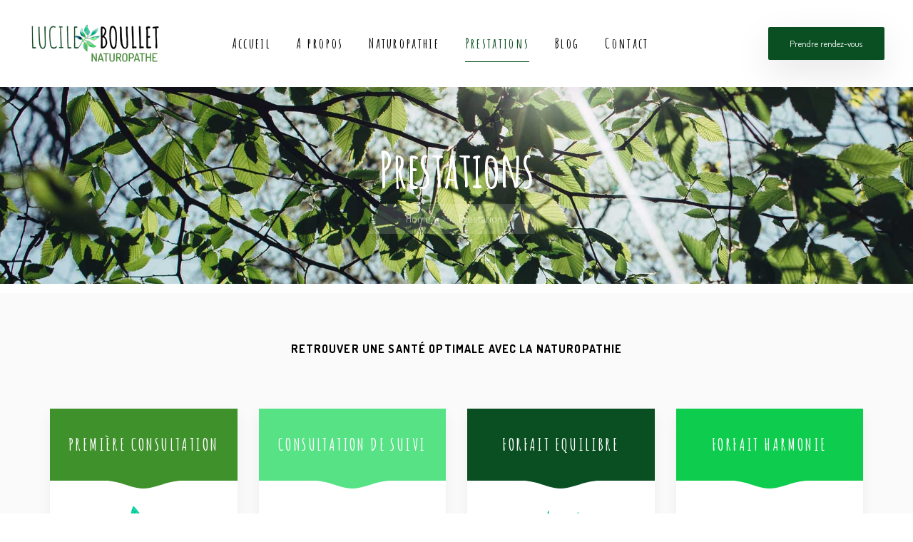

--- FILE ---
content_type: text/html; charset=UTF-8
request_url: https://lucileboullet-naturopathe.fr/prestations/
body_size: 18021
content:
<!DOCTYPE html>
<html lang="fr-FR">
<head >

	<meta charset="UTF-8">
	<meta name="viewport" content="width=device-width, initial-scale=1.0" />
	<meta http-equiv="X-UA-Compatible" content="IE=edge">
	<link rel="profile" href="https://gmpg.org/xfn/11">
	<meta name="mobile-web-app-capable" content="yes">
<meta name="apple-mobile-web-app-capable" content="yes">
<meta name="apple-mobile-web-app-title" content="Lucile Boullet Naturopathe - Naturopathe lyon, naturopathie, Santé et Bien être">
<link rel="pingback" href="https://lucileboullet-naturopathe.fr/xmlrpc.php" />
<title>Prestations - Lucile Boullet Naturopathe</title>

<!-- This site is optimized with the Yoast SEO plugin v12.7.1 - https://yoast.com/wordpress/plugins/seo/ -->
<meta name="description" content="Les prestations de Lucile Boullet Naturopathe : première consultation, consultations de suivi, ateliers de naturopathie sur des thématiques variées, etc."/>
<meta name="robots" content="max-snippet:-1, max-image-preview:large, max-video-preview:-1"/>
<link rel="canonical" href="https://lucileboullet-naturopathe.fr/prestations/" />
<meta property="og:locale" content="fr_FR" />
<meta property="og:type" content="article" />
<meta property="og:title" content="Prestations - Lucile Boullet Naturopathe" />
<meta property="og:description" content="Les prestations de Lucile Boullet Naturopathe : première consultation, consultations de suivi, ateliers de naturopathie sur des thématiques variées, etc." />
<meta property="og:url" content="https://lucileboullet-naturopathe.fr/prestations/" />
<meta property="og:site_name" content="Lucile Boullet Naturopathe" />
<meta name="twitter:card" content="summary_large_image" />
<meta name="twitter:description" content="Les prestations de Lucile Boullet Naturopathe : première consultation, consultations de suivi, ateliers de naturopathie sur des thématiques variées, etc." />
<meta name="twitter:title" content="Prestations - Lucile Boullet Naturopathe" />
<script type='application/ld+json' class='yoast-schema-graph yoast-schema-graph--main'>{"@context":"https://schema.org","@graph":[{"@type":"WebSite","@id":"https://lucileboullet-naturopathe.fr/#website","url":"https://lucileboullet-naturopathe.fr/","name":"Lucile Boullet Naturopathe","description":"Naturopathe lyon, naturopathie, Sant\u00e9 et Bien \u00eatre","potentialAction":{"@type":"SearchAction","target":"https://lucileboullet-naturopathe.fr/?s={search_term_string}","query-input":"required name=search_term_string"}},{"@type":"WebPage","@id":"https://lucileboullet-naturopathe.fr/prestations/#webpage","url":"https://lucileboullet-naturopathe.fr/prestations/","inLanguage":"fr-FR","name":"Prestations - Lucile Boullet Naturopathe","isPartOf":{"@id":"https://lucileboullet-naturopathe.fr/#website"},"datePublished":"2017-05-19T13:25:27+00:00","dateModified":"2025-03-07T16:30:06+00:00","description":"Les prestations de Lucile Boullet Naturopathe : premi\u00e8re consultation, consultations de suivi, ateliers de naturopathie sur des th\u00e9matiques vari\u00e9es, etc."}]}</script>
<!-- / Yoast SEO plugin. -->

<link rel='dns-prefetch' href='//fonts.googleapis.com' />
<link rel='dns-prefetch' href='//s.w.org' />
<link rel="alternate" type="application/rss+xml" title="Lucile Boullet Naturopathe &raquo; Flux" href="https://lucileboullet-naturopathe.fr/feed/" />
<link rel="alternate" type="application/rss+xml" title="Lucile Boullet Naturopathe &raquo; Flux des commentaires" href="https://lucileboullet-naturopathe.fr/comments/feed/" />
	<link rel="shortcut icon" href="https://lucileboullet-naturopathe.fr/wp-content/themes/boo/favicon.ico" />
			<!-- For iPhone 4 Retina display -->
		<link rel="apple-touch-icon" sizes="114x114" href="https://boowp.staging.wpengine.com/wp-content/uploads/2017/02/favicon-4.png">
			<!-- For iPad Retina display -->
		<link rel="apple-touch-icon" sizes="144x144" href="https://boowp.staging.wpengine.com/wp-content/uploads/2017/02/favicon-5.png">
			<script type="text/javascript">
			window._wpemojiSettings = {"baseUrl":"https:\/\/s.w.org\/images\/core\/emoji\/12.0.0-1\/72x72\/","ext":".png","svgUrl":"https:\/\/s.w.org\/images\/core\/emoji\/12.0.0-1\/svg\/","svgExt":".svg","source":{"concatemoji":"https:\/\/lucileboullet-naturopathe.fr\/wp-includes\/js\/wp-emoji-release.min.js"}};
			!function(e,a,t){var n,r,o,i=a.createElement("canvas"),p=i.getContext&&i.getContext("2d");function s(e,t){var a=String.fromCharCode;p.clearRect(0,0,i.width,i.height),p.fillText(a.apply(this,e),0,0);e=i.toDataURL();return p.clearRect(0,0,i.width,i.height),p.fillText(a.apply(this,t),0,0),e===i.toDataURL()}function c(e){var t=a.createElement("script");t.src=e,t.defer=t.type="text/javascript",a.getElementsByTagName("head")[0].appendChild(t)}for(o=Array("flag","emoji"),t.supports={everything:!0,everythingExceptFlag:!0},r=0;r<o.length;r++)t.supports[o[r]]=function(e){if(!p||!p.fillText)return!1;switch(p.textBaseline="top",p.font="600 32px Arial",e){case"flag":return s([127987,65039,8205,9895,65039],[127987,65039,8203,9895,65039])?!1:!s([55356,56826,55356,56819],[55356,56826,8203,55356,56819])&&!s([55356,57332,56128,56423,56128,56418,56128,56421,56128,56430,56128,56423,56128,56447],[55356,57332,8203,56128,56423,8203,56128,56418,8203,56128,56421,8203,56128,56430,8203,56128,56423,8203,56128,56447]);case"emoji":return!s([55357,56424,55356,57342,8205,55358,56605,8205,55357,56424,55356,57340],[55357,56424,55356,57342,8203,55358,56605,8203,55357,56424,55356,57340])}return!1}(o[r]),t.supports.everything=t.supports.everything&&t.supports[o[r]],"flag"!==o[r]&&(t.supports.everythingExceptFlag=t.supports.everythingExceptFlag&&t.supports[o[r]]);t.supports.everythingExceptFlag=t.supports.everythingExceptFlag&&!t.supports.flag,t.DOMReady=!1,t.readyCallback=function(){t.DOMReady=!0},t.supports.everything||(n=function(){t.readyCallback()},a.addEventListener?(a.addEventListener("DOMContentLoaded",n,!1),e.addEventListener("load",n,!1)):(e.attachEvent("onload",n),a.attachEvent("onreadystatechange",function(){"complete"===a.readyState&&t.readyCallback()})),(n=t.source||{}).concatemoji?c(n.concatemoji):n.wpemoji&&n.twemoji&&(c(n.twemoji),c(n.wpemoji)))}(window,document,window._wpemojiSettings);
		</script>
		<style type="text/css">
img.wp-smiley,
img.emoji {
	display: inline !important;
	border: none !important;
	box-shadow: none !important;
	height: 1em !important;
	width: 1em !important;
	margin: 0 .07em !important;
	vertical-align: -0.1em !important;
	background: none !important;
	padding: 0 !important;
}
</style>
	<link rel='stylesheet' href='https://lucileboullet-naturopathe.fr/wp-includes/css/dist/block-library/style.min.css' media='all' />
<link rel='stylesheet' href='https://lucileboullet-naturopathe.fr/wp-content/plugins/contact-form-7/includes/css/styles.css' media='all' />
<link rel='stylesheet' href='https://lucileboullet-naturopathe.fr/wp-content/plugins/revslider/public/assets/css/settings.css' media='all' />
<style id='rs-plugin-settings-inline-css' type='text/css'>
#rs-demo-id {}
</style>
<link rel='stylesheet' href='https://lucileboullet-naturopathe.fr/wp-content/themes/boo/assets/vendors/rella-font-icon/css/rella-font-icon.min.css' media='all' />
<link rel='stylesheet' href='https://lucileboullet-naturopathe.fr/wp-content/plugins/js_composer/assets/lib/bower/font-awesome/css/font-awesome.min.css' media='all' />
<link rel='stylesheet' href='https://lucileboullet-naturopathe.fr/wp-content/themes/boo/assets/vendors/bootstrap/css/bootstrap.min.css' media='all' />
<link rel='stylesheet' href='https://lucileboullet-naturopathe.fr/wp-content/themes/boo/style.css' media='all' />
<link rel='stylesheet' href='https://lucileboullet-naturopathe.fr/wp-content/themes/boo/assets/css/theme.min.css' media='all' />
<link rel='stylesheet' href='https://lucileboullet-naturopathe.fr/wp-content/themes/boo/assets/css/elements/button/button.min.css' media='all' />
<link rel='stylesheet' href='https://lucileboullet-naturopathe.fr/wp-content/themes/boo/assets/css/elements/misc/misc.min.css' media='all' />
<link rel='stylesheet' href='https://lucileboullet-naturopathe.fr/wp-content/themes/boo/assets/css/elements/media/media.min.css' media='all' />
<link rel='stylesheet' href='https://lucileboullet-naturopathe.fr/wp-content/themes/boo/assets/vendors/flickity/flickity.min.css' media='all' />
<link rel='stylesheet' href='https://lucileboullet-naturopathe.fr/wp-content/themes/boo/assets/css/elements/carousel/carousel.min.css' media='all' />
<link rel='stylesheet' href='https://lucileboullet-naturopathe.fr/wp-content/themes/boo/assets/css/elements/icon-box/icon-box.min.css' media='all' />
<link rel='stylesheet' href='https://lucileboullet-naturopathe.fr/wp-content/themes/boo/assets/vendors/magnific-popup/magnific-popup.css' media='all' />
<link rel='stylesheet' href='https://lucileboullet-naturopathe.fr/wp-content/themes/boo/assets/css/elements/pricing-table/pricing-table.min.css' media='all' />
<link rel='stylesheet' href='https://lucileboullet-naturopathe.fr/wp-content/themes/boo/assets/css/elements/section-title/section-title.min.css' media='all' />
<link rel='stylesheet' href='https://lucileboullet-naturopathe.fr/wp-content/themes/boo/assets/css/elements/social-icon/social-icon.min.css' media='all' />
<link rel='stylesheet' href='https://lucileboullet-naturopathe.fr/wp-content/themes/boo/assets/css/custom.css' media='all' />
<link rel='stylesheet' href='https://lucileboullet-naturopathe.fr/wp-content/plugins/js_composer/assets/css/js_composer.min.css' media='all' />
<link rel='stylesheet' href='https://fonts.googleapis.com/css?family=Amatic+SC%3A700%7CDosis%3A200%2C300%2C400%2C500%2C600%2C700%2C800' media='all' />
<script>if (document.location.protocol != "https:") {document.location = document.URL.replace(/^http:/i, "https:");}</script><script src='https://lucileboullet-naturopathe.fr/wp-includes/js/jquery/jquery.js'></script>
<script src='https://lucileboullet-naturopathe.fr/wp-includes/js/jquery/jquery-migrate.min.js'></script>
<script src='https://lucileboullet-naturopathe.fr/wp-content/plugins/revslider/public/assets/js/jquery.themepunch.tools.min.js'></script>
<script src='https://lucileboullet-naturopathe.fr/wp-content/plugins/revslider/public/assets/js/jquery.themepunch.revolution.min.js'></script>
<script src='https://lucileboullet-naturopathe.fr/wp-content/themes/boo/assets/vendors/modernizr.min.js'></script>
<link rel='https://api.w.org/' href='https://lucileboullet-naturopathe.fr/wp-json/' />
<link rel="EditURI" type="application/rsd+xml" title="RSD" href="https://lucileboullet-naturopathe.fr/xmlrpc.php?rsd" />
<link rel="wlwmanifest" type="application/wlwmanifest+xml" href="https://lucileboullet-naturopathe.fr/wp-includes/wlwmanifest.xml" /> 
<meta name="generator" content="WordPress 5.3.20" />
<link rel='shortlink' href='https://lucileboullet-naturopathe.fr/?p=5682' />
<link rel="alternate" type="application/json+oembed" href="https://lucileboullet-naturopathe.fr/wp-json/oembed/1.0/embed?url=https%3A%2F%2Flucileboullet-naturopathe.fr%2Fprestations%2F" />
<link rel="alternate" type="text/xml+oembed" href="https://lucileboullet-naturopathe.fr/wp-json/oembed/1.0/embed?url=https%3A%2F%2Flucileboullet-naturopathe.fr%2Fprestations%2F&#038;format=xml" />
<meta name="generator" content="Powered by WPBakery Page Builder - drag and drop page builder for WordPress."/>
<!--[if lte IE 9]><link rel="stylesheet" type="text/css" href="https://lucileboullet-naturopathe.fr/wp-content/plugins/js_composer/assets/css/vc_lte_ie9.min.css" media="screen"><![endif]--><meta name="generator" content="Powered by Slider Revolution 5.4.6.2 - responsive, Mobile-Friendly Slider Plugin for WordPress with comfortable drag and drop interface." />
<link rel="icon" href="https://lucileboullet-naturopathe.fr/wp-content/uploads/2018/02/cropped-deco-favicon-32x32.png" sizes="32x32" />
<link rel="icon" href="https://lucileboullet-naturopathe.fr/wp-content/uploads/2018/02/cropped-deco-favicon-192x192.png" sizes="192x192" />
<link rel="apple-touch-icon-precomposed" href="https://lucileboullet-naturopathe.fr/wp-content/uploads/2018/02/cropped-deco-favicon-180x180.png" />
<meta name="msapplication-TileImage" content="https://lucileboullet-naturopathe.fr/wp-content/uploads/2018/02/cropped-deco-favicon-270x270.png" />
<script type="text/javascript">function setREVStartSize(e){
				try{ var i=jQuery(window).width(),t=9999,r=0,n=0,l=0,f=0,s=0,h=0;					
					if(e.responsiveLevels&&(jQuery.each(e.responsiveLevels,function(e,f){f>i&&(t=r=f,l=e),i>f&&f>r&&(r=f,n=e)}),t>r&&(l=n)),f=e.gridheight[l]||e.gridheight[0]||e.gridheight,s=e.gridwidth[l]||e.gridwidth[0]||e.gridwidth,h=i/s,h=h>1?1:h,f=Math.round(h*f),"fullscreen"==e.sliderLayout){var u=(e.c.width(),jQuery(window).height());if(void 0!=e.fullScreenOffsetContainer){var c=e.fullScreenOffsetContainer.split(",");if (c) jQuery.each(c,function(e,i){u=jQuery(i).length>0?u-jQuery(i).outerHeight(!0):u}),e.fullScreenOffset.split("%").length>1&&void 0!=e.fullScreenOffset&&e.fullScreenOffset.length>0?u-=jQuery(window).height()*parseInt(e.fullScreenOffset,0)/100:void 0!=e.fullScreenOffset&&e.fullScreenOffset.length>0&&(u-=parseInt(e.fullScreenOffset,0))}f=u}else void 0!=e.minHeight&&f<e.minHeight&&(f=e.minHeight);e.c.closest(".rev_slider_wrapper").css({height:f})					
				}catch(d){console.log("Failure at Presize of Slider:"+d)}
			};</script>
<style id='rella-stylesheet-inline-css' type='text/css'>body{font-family:Dosis;font-weight:400;letter-spacing:0px;line-height:2em;font-size:16px;color:#737373;}.banner-half-bg .icon-box h3,.car-rent-reservation .ui-selectmenu-button,.car-rent-reservation input,.car-rent-reservation label,.cart_totals table.shop_table th,.content-box-img-info p,.counter-box .counter-element,.domain-search .ui-widget,.format-link .post-quote blockquote::before,.format-quote .post-quote blockquote::before,.img-maps-products h3,.portfolio-no-gap .portfolio-item .btn,.pricing-table-elegant .price,.pricing-table-flat-gradient h4,.pricing-table-flat-head .currency,.pricing-table-flat-head .pricing,.pricing-table-flat-head-gradient h4,.pricing-table-minimal2 h4,.pricing-table-tabular-alt2 h4,.product-elegant .product h3,.product-elegant-alt .product h3,.section-title-side-line h2,.section-title-underlined-title h2,.tabs-border-floated .nav-tabs > li a,.tabs-shadow .nav-tabs li a,.tabs-shadow .nav-tabs li.active a,.tabs-shadow h6,.team-member-border-bw .team-member-title,.team-member-contact-info .team-member-title,.team-member-hover-social-special .team-member-name,.team-member-side-border .team-member-title,.team-member-whole-border .team-member-title,.widget-title,.widget_latest_posts_entries_carousel .contents h3{font-family:Dosis;}#shipping_method .amount,.banner-broad h3,.banner-condensed-2-alt .btn,.banner-deals .text-center .ribbon-text,.banner-deals .text-left p,.banner-deals .text-right p,.car-rent-reservation,.car-rent-reservation .ui-selectmenu-button,.car-rent-reservation input,.cart_totals table.shop_table td,.content-box-img,.content-box-img-alternate h3,.content-box-img-info,.featured-box-product .featured-box-featured,.featured-box-product .featured-box-price,.icon-box .counter-element,.img-maps-products .price,.latest-post__meta,.outline-filters li,.portfolio .portfolio-item p,.portfolio-classic .portfolio-item .item-details p,.portfolio-elegant .masonry-filters li,.portfolio-elegant .portfolio-item .subheading,.pricing-table-classic .popular-badge,.pricing-table-classic .price,.pricing-table-classic header h4,.pricing-table-elegant .btn,.pricing-table-graphic h4,.pricing-table-minimal .pricing,.pricing-table-minimal2 .currency,.pricing-table-tabular .pricing,.pricing-table-tabular-alt2 .pricing .currency,.product-bordered .product .price,.product-elegant li.product .price,.product-elegant-alt li.product .price,.product-hover-shadow .price,.section-title-blue-underline .subtitle,.section-title-classic3 .subtitle,.section-title-classic4 .subtitle,.section-title-classic4-alt .subtitle,.section-title-numerical h6,.section-title-numerical-alt h6,.tabs-icon-dots .nav-tabs > li > a,.tabs-naked .nav-tabs > li,.tabs-switch-center > ul > li,.team-member-border .team-member-title,.team-member-hover-expand .social-icons,.team-member-title,.testimonial-blurb-vertical .testimonial-details,.testimonial-inverted .testimonial-details-other,.vertical-progressbar .progressbar-title,.vertical-progressbar .progressbar-value,.woocommerce .woocommerce-checkout-review-order-table .amount,.woocommerce table.shop_table td.product-price,.woocommerce table.shop_table td.product-subtotal,.wpcf7-submit{}#ship-to-different-address,.acccordion-big-square .accordion-toggle,.accordion-underline .accordion-toggle,.author-info h6,.banner-half-bg p,.banner-rhombus-subtitle-alt p,.blog-post .post-info,.blog-post .post-quote footer,.blog-posts .page-nav,.box-rounded .rounded-tooltip,.box-rounded h3,.btn-social-alt,.car-rent-reservation label,.car-rent-reservation li::before,.car-search .radio-group label,.car-search .ui-selectmenu-button,.carousel-items .latest-bold-title.latest-meta .meta,.carousel-swipe-button,.comment-list .comment .comment-meta,.comment-list .comment .reply,.comment-respond .comment-form input[type=submit],.contact-default-alt2 button,.contact-gray button,.content-box-big-img-alt .content-box-info,.counter-box p,.counter-element,.domain-search.style3 button,.domain-search.style3 input,.domain-search.style3 select,.elegant-filters li,.featured-box-product-centered .featured-box-info,.featured-box-product-centered .featured-box-price,.format-quote .post-quote cite,.icon-box .counter,.main-sidebar .widget_wysija .wysija-submit,.main-sidebar .widget_wysija button,.main-sidebar .widget_wysija input[type=submit],.megamenu .custom-menu>h5,.megamenu .widget-title,.module-cart .btn,.module-cart .counter,.module-cart .header-cart-container td h5,.module-cart .header-cart-container td h6,.module-cart .header-cart-container tfoot h5,.module-wishlist .btn,.module-wishlist .counter,.module-wishlist .header-wishlist-container td h5,.module-wishlist .header-wishlist-container td h6,.module-wishlist .header-wishlist-container tfoot h5,.page-nav,.portfolio .masonry-filters,.portfolio-elegant .portfolio-item .item-details .subheading,.portfolio-grid .category,.portfolio-grid .masonry-filters,.portfolio-grid .portfolio-meta,.post-masonry .entry-more,.post-masonry .post-audio .tags,.post-masonry .post-image .tags,.post-masonry .post-video .tags,.pricing-table-flat-gradient .price,.pricing-table-flat-head .price,.pricing-table-graphic .pricing,.pricing-table-minimal .price,.pricing-table-sticky-head .pricing,.pricing-table-sticky-head h4,.pricing-table-sticky-head-alt .price,.pricing-table-tabular-alt .currency,.pricing-table-tabular-alt .price,.pricing-table-tabular-alt2 .pricing .price,.pricing-table-tabular-alt2 h4,.section-title .subtitle,.section-title-thick .subtitle,.sorting-option label,.tabs-border-center-alt .nav-tabs li,.tabs-border-floated .nav-tabs > li a .date,.tabs-stacked-default .nav-pills li,.tabs-switch-center-gradient .nav-tabs > li a,.team-member .team-member-details,.team-member-hover-social .team-member-title,.team-member-whole-border .team-member-title,.testimonial-boxed .testimonial-details,.testimonial-inverted .testimonial-name,.testimonial-minimal-square .testimonial-details,.testimonial-minimal-vertical-big .quote-symbol:before,.testimonial-minimal-vertical-default .testimonial-details::before,.testimonial-minimal-vertical-default .testimonial-details:before,.testimonial-minimal-vertical-default .testimonial-name,.testimonial-slider .testimonial-quote-author,.testimonial-slider .testimonial-slider-pagination .pages,.ui-selectmenu-menu li,.woocommerce .cart-collaterals .button,.woocommerce .main-sidebar .widget .widget-title,.woocommerce .main-sidebar .widget > h5,.woocommerce .shop_table .button,.woocommerce-page.single-product .entry-title{font-family:Dosis;}.h1,.module-fullheight-side .menu,.post-content h1,h1{font-family:Amatic SC;font-weight:700;line-height:1.5em;letter-spacing:0px;}.h1,.post-content h1,h1{font-size:50px;color:#000000;}.h2,.post-content h2,h2{font-family:Amatic SC;font-weight:700;line-height:1.7em;letter-spacing:-0px;color:#000000;}.format-quote .post-quote blockquote{font-family:Amatic SC;}.h2,h2{font-size:40px;}.h3,.post-content h3,.sidebar .widget h3,h3{font-family:Amatic SC;line-height:1.7em;letter-spacing:0px;color:#000000;}.h3,.post-content h3,h3{font-size:21px;}.author-heading,.comments-area .comment-reply-title,.comments-area .comments-title,.h4,.post-content h4,.post-related h4,h4{font-family:Amatic SC;line-height:2em;letter-spacing:0px;font-size:20px;color:#000000;}.h5,.post-content h5,h5{font-family:Amatic SC;line-height:2;letter-spacing:0px;font-size:18px;color:#000000;}.h6,.post-content h6,h6{font-family:Amatic SC;line-height:2;letter-spacing:0px;font-size:17px;color:#a4a4a4;}.single .blog-single h1.entry-title, .single .blog-single h2.entry-title{}.btn{}#yith-quick-view-modal #yith-quick-view-content div.product p.price,#yith-quick-view-modal #yith-quick-view-content div.product span.price,.accordion-big-square .accordion-toggle a,.accordion-boxed .active .accordion-expander,.accordion-boxed-minimal .active .accordion-expander,.accordion-facebook .accordion-expander,.accordion-facebook-alt .accordion-expander,.accordion-square-expanded .accordion-expander,.accordion-square-inverted .accordion-expander,.accordion-university .accordion-expander,.accordion-university .active .accordion-toggle a,.banner-app h6,.blog .format-link .post-contents:before,.blog-post .entry-title a:focus,.blog-post .entry-title a:hover,.blog-post .post-info a:focus,.blog-post .post-info a:hover,.blog-posts .page-nav .ajax-load-more.loading,.blog-posts .page-nav .ajax-load-more:focus,.blog-posts .page-nav .ajax-load-more:hover,.blog-posts.masonry .entry-more,.blog-posts.masonry .entry-more:hover,.blog-posts.puzzle .entry-more,.blog-posts.puzzle .entry-more:hover,.blog-posts.split .entry-more,.blog-posts.split .entry-more:hover,.blog-posts.timeline .post-info .tags a,.blog-posts.timeline .timeline-date,.blog-single .entry-content blockquote::before,.blog-single .entry-summary blockquote::before,.blog-single .post-info a[rel*=category]:hover,.blog-single .post-info a[rel*=tag]:hover,.btn-app,.btn-center,.btn-default,.btn-linethrough,.btn-naked,.btn-underlined,.btn-underlined:active,.btn-underlined:focus,.btn-underlined:hover,.btn-v-line,.btn.ajax-load-more:focus,.btn.ajax-load-more:focus.btn-solid,.btn.ajax-load-more:hover,.btn.ajax-load-more:hover.btn-solid,.car-rent-reservation .datepicker-container:before,.car-rent-reservation .ui-selectmenu-button:after,.car-rent-reservation label,.car-search input[type="checkbox"]:checked ~ label,.car-search input[type="checkbox"]:checked ~ label span,.carousel-items .latest-bold-title .entry-title a,.carousel-nav-style11 .flickity-prev-next-button:hover,.carousel-nav-style11.nav-dark .flickity-prev-next-button:hover,.carousel-nav-style11.nav-light .flickity-prev-next-button:hover,.carousel-nav-style5 .flickity-prev-next-button:hover,.cd-google-map.contents-style4 p,.contact-black-alt button,.contact-form.contact-inverted input,.contact-minimal button:hover,.contact-minimal input[type="submit"]:hover,.contact-minimal-sm button:hover,.contact-minimal-sm input[type="submit"]:hover,.content-box-bordered h3,.content-box-boxed-numbered .number,.content-box-classic .btn,.content-box-info-centered .content-box-info,.featured-box-product h3 a:hover,.featured-box-product-centered h3 a,.format-link .entry-title a:before,.format-link .post-quote blockquote::before,.format-link .post-quote blockquote:before,.format-quote .post-quote blockquote::before,.format-quote .post-quote blockquote:before,.icon-box .counter,.icon-box-boxed-unfilled-alt3:not(:hover) .icon-container,.icon-box-boxed-unfilled-alt4:hover .icon-container,.icon-box-boxed-unfilled-alt4:hover h3,.icon-box-boxed-unfilled-alt5 .icon-container,.icon-box-boxed-unfilled-alt5 h3,.icon-box-boxed-unfilled-card .icon-container,.icon-box-boxed-unfilled-card h3,.icon-box-counter-lg:hover h3,.img-maps .contents .info-box .price,.latest-meta .meta a:hover,.latest-post__meta a,.latest-post__meta_link-color-accent > span a,.latest-svg-hover .meta a,.main-header .main-nav > li > a:hover,.main-header .main-nav > li.active > a,.main-header .main-nav > li.current-menu-item > a,.main-nav > li mark,.main-nav li.active > a,.main-nav li.current-menu-item > a,.main-nav li.current_page_item > a,.main-sidebar .widget.woocommerce .widget-title,.main-sidebar .widget.woocommerce > h5,.masonry.style-hover .portfolio-likes a i:hover,.masonry.style-hover .portfolio-likes a:hover,.megamenu .custom-menu > h5,.meta-caption .meta a:hover,.module-cart .header-cart-container .header .items-counter,.module-cart .header-cart-container a h5:hover,.module-cart .header-cart-container a:hover,.module-cart .header-cart-container tfoot .counter,.module-search-form h4,.module-search-form.style-simple .search-form button,.module-wishlist .header-wishlist-container .header .items-counter,.module-wishlist .header-wishlist-container a h5:hover,.module-wishlist .header-wishlist-container a:hover,.module-wishlist .header-wishlist-container tfoot .counter,.nav-side li.current-menu-item > a,.nav-side li.current_page_item > a,.nav-side li:hover > a,.outline-filters .masonry-filters li.active,.outline-filters .masonry-filters li:hover,.page .format-link .post-contents:before,.page-links > span,.page-nav .ajax-load-more-alt,.pagination > li > span:hover,.pagination > li a:hover,.pagination > li span.current,.portfolio-item:not(.style-hover) .title-wrapper h2 a:hover,.portfolio-likes a:focus,.portfolio-likes a:hover,.portfolio-likes.liked a,.post-date-featured .entry-date,.post-featured-small:hover .entry-title a,.post-nav a:before,.post-nav a:focus,.post-nav a:hover,.post:not(.blog-post) .entry-header .entry-byline a:hover,.pricing-table-app .btn,.pricing-table-app .popular-badge,.pricing-table-app .price,.pricing-table-app .pricing,.pricing-table-classic .price,.pricing-table-classic:hover .btn,.pricing-table-elegant .price,.pricing-table-flat-gradient.featured .currency,.pricing-table-flat-gradient.featured .price,.pricing-table-flat-gradient.featured .pricing,.pricing-table-flat-head .btn,.pricing-table-graphic .pricing,.pricing-table-minimal .currency,.pricing-table-minimal .price,.pricing-table-minimal h4,.pricing-table-minimal.featured .currency,.pricing-table-minimal.featured .price,.pricing-table-minimal.featured h4,.pricing-table-sticky-head-alt.featured .currency,.pricing-table-sticky-head-alt.featured .price,.pricing-table-sticky-head-alt.featured .pricing,.pricing-table-sticky-head.featured .currency,.pricing-table-sticky-head.featured .price,.pricing-table-sticky-head.featured .pricing,.pricing-table-tabular .price,.pricing-table-tabular-alt .price,.pricing-table-tabular-alt2 .btn,.pricing-table-tabular-alt2 .price,.product-elegant ul.products li.product .price,.product-elegant ul.products li.product .product-image-container .product-label strong,.product-elegant ul.products li.product .yith-wcwl-add-to-wishlist .yith-wcwl-wishlistaddedbrowse a,.product-elegant ul.products li.product .yith-wcwl-add-to-wishlist .yith-wcwl-wishlistexistsbrowse a,.product-elegant-alt ul.products li.product .yith-wcwl-add-to-wishlist .yith-wcwl-wishlistaddedbrowse a,.product-elegant-alt ul.products li.product .yith-wcwl-add-to-wishlist .yith-wcwl-wishlistexistsbrowse a,.product-elegant-alt ul.products li.product:hover .price,.product-hover-shadow li.product .price,.promo i,.restaurant-menu .item-price,.section-title-classic2 .subtitle,.section-title-classic4 .subtitle,.section-title-default .subtitle,.section-title-numerical-alt .subtitle,.section-title-orange-underline h2,.section-title-thick .subtitle,.section-title-thick h2,.section-title-thick2 h2,.section-title-underlined-subtitle .subtitle,.section-title-underlined-title h2,.subscribe-form--button-bordered .wysija-submit,.subscribe-form--button-naked .wysija-submit,.subscribe-form--button-underlined .wysija-submit,.tabs-border:not(.tabs-border-floated) .nav-tabs li.active a,.tabs-broad-border:not(.broad-border-alt) .nav-tabs > li.active a,.tabs-history .navbar-nav li.active a,.tabs-history .navbar-nav li.active i,.tabs-icon-center .nav-tabs > li.active a span,.tabs-icon-dots .nav-tabs > li > .active > a .icon-container,.tabs-icon-dots .nav-tabs > li > a span.number-with-dot,.tabs-icon-dots .nav-tabs > li.active > a,.tabs-icon-dots .nav-tabs > li.active > a i,.tabs-icon-dots .nav-tabs > li.active > a span,.tabs-naked .nav-tabs > li.active a,.tabs-naked .nav-tabs > li.active a:hover,.tabs-naked .nav-tabs > li.active:hover a,.tabs-shadow .nav-tabs li.active a,.tabs-shadow .tab-content p .fa,.tabs-side .nav-tabs li.active>a,.tabs-stacked-bubble .nav-pills > li > a .number,.tabs-stacked-bubble-invert .nav-pills > li.active > a,.tabs-stacked-bubble-invert .nav-pills > li:hover > a,.tabs-title-naked .nav-tabs li.active a,.team-member .team-member-details > span,.team-member .team-member-details a:hover,.team-member-border .social-icon a,.team-member-button .social-icon li a:hover,.team-member-contact-info .team-member-title,.team-member-info-side .details-inner > span,.team-member-whole-border .team-member-name,.team-member-whole-border.team-member-sm .team-member-title,.team-member-whole-border.team-member-sm p a,.testimonial-blurb-default a,.testimonial-boxed .testimonial-name,.testimonial-boxed-vertical a,.testimonial-details a,.testimonial-icon .testimonial-quote:before,.testimonial-minimal-vertical-big .quote-symbol:before,.testimonial-minimal-vertical-big .testimonial-details:before,.testimonial-minimal-vertical-default .testimonial-details a,.testimonial-minimal-vertical-default .testimonial-details::before,.testimonial-minimal-vertical-default .testimonial-details:before,.widget_product_tag_cloud a:hover,.widget_products ul.product_list_widget li .amount,.widget_products_carousel .product .amount,.widget_recent_reviews ul.product_list_widget li .amount,.widget_recently_viewed_products ul.product_list_widget li .amount,.widget_tag_cloud a:hover,.widget_top_rated_products ul.product_list_widget li .amount,.woocommerce .cart-collaterals .cart_totals table.shop_table .order-total td,.woocommerce .cart-collaterals .cart_totals table.shop_table .order-total th,.woocommerce .main-sidebar .widget .widget-title,.woocommerce .main-sidebar .widget > h5,.woocommerce .star-rating span::before,.woocommerce .widget_shopping_cart ul.product_list_widget li .amount,.woocommerce .woocommerce-checkout #payment button.btn,.woocommerce .woocommerce-checkout .create-account input.input-checkbox:checked ~ label.checkbox,.woocommerce .woocommerce-checkout h3 input.input-checkbox:checked ~ label.checkbox,.woocommerce .woocommerce-error a,.woocommerce .woocommerce-info a,.woocommerce .woocommerce-message a,.woocommerce .woocommerce-product-rating .star-rating span::before,.woocommerce table.shop_table .product-info a:hover,.woocommerce table.shop_table td.product-price,.woocommerce table.shop_table td.product-subtotal,.woocommerce table.woocommerce-checkout-review-order-table .cart-subtotal th,.woocommerce table.woocommerce-checkout-review-order-table .order-total td .amount,.woocommerce table.woocommerce-checkout-review-order-table .order-total th,.woocommerce table.woocommerce-checkout-review-order-table tr.shipping .amount,.woocommerce-page.single-product #content div.product p.price,.woocommerce-page.single-product div.product p.price,.woocommerce-page.single-product.woocommerce .stars a.active,.woocommerce-page.single-product.woocommerce p.stars a.active,.woocommerce.widget_shopping_cart ul.product_list_widget li .amount,a:active,a:focus,a:hover{color:#0a4f22;}#yith-quick-view-modal #yith-quick-view-content div.product form.cart .button,.accordion-boxed .accordion-expander,.accordion-facebook .active .accordion-toggle,.accordion-facebook-alt .active .accordion-toggle,.accordion-red .accordion-expander,.accordion-red .active .accordion-toggle,.accordion-square .accordion-expander,.accordion-square .active .accordion-toggle,.accordion-square-expanded .active .accordion-expander,.accordion-square-expanded .active .accordion-toggle a,.accordion-square-hfiller-inverted .accordion-toggle a,.banner-condensed .btn-rhombus:before,.banner-icons,.blog-post .post-audio > time,.blog-post .post-video > time,.blog-post a[rel*="category"],.blog-post a[rel*="tag"],.blog-post.post-masonry-alt.format-quote,.blog-posts.only-title .post-only-title:hover,.blog-posts.timeline .blog-post .post-image > time,.boxed-filters .masonry-filters li.active,.boxed-filters .masonry-filters li:hover,.btn-app:focus,.btn-app:hover,.btn-boxed,.btn-boxed:focus,.btn-boxed:hover,.btn-center:hover,.btn-default:active,.btn-default:focus,.btn-default:hover,.btn-hover-curtain .btn-curtain,.btn-linethrough span:after,.btn-linethrough span:before,.btn-solid,.car-rent-reservation button,.car-search .ui-slider-handle.ui-state-focus,.car-search .ui-slider-handle:before,.car-search .ui-slider-range,.car-search .val-tooltip,.car-search button,.carousel-nav-style4 .flickity-page-dots .dot.is-selected,.carousel-nav-style6 .flickity-page-dots .dot.is-selected,.cd-google-map.contents-style4 .contents-inner .details,.cd-google-map.contents-style4.alt .contents-inner .details,.comment-respond .comment-form input[type=submit],.contact-default-alt2 button,.contact-default-alt3 button,.contact-form.contact-default-primary .wpcf7-submit,.contact-form.contact-inverted button,.contact-gray button,.contact-inverted-line-alt .wpcf7-submit,.contact-line-alt .wpcf7-form-control-wrap:after,.content-box-big-img-alt .content-box-info,.content-box-big-img-default .content-box-info,.content-box-boxed figure:after,.content-box-caption .content-box-content:before,.featured-box-product .featured-box-featured,.featured-box-product .featured-box-price,.flickity-page-dots .dot.is-selected,.flickity-page-dots li.is-selected,.fullpage-nav-style1 #fp-nav ul li .fp-tooltip,.fullpage-nav-style1 #fp-nav ul li a span:before,.grid.style-hover.hover-bottom-shadow.buttons-square .btn:hover,.grid.style-hover.hover-bottom.text-light .btn:hover,.grid.style-hover.hover-bottom.text-light .portfolio-share .btn:hover,.grid.style-hover.hover-bottom.text-light .portfolio-share:hover .btn,.icon-box-boxed-unfilled-alt3:hover,.icon-box-circle .icon-container,.icon-box-lozenge .icon-container,.icon-box-square .icon-container,.img-maps .contents .info-box::after,.img-maps .contents .info-box::before,.latest-post:hover .latest-post__meta_stick_top-side,.latest-post__footer_svg,.latest-post__meta_solid,.latest-svg-hover footer,.main-bar-container.floated .main-nav .link-txt,.main-bar-container.floated .main-nav a:after,.main-sidebar .widget_subscribe .wysija-submit,.main-sidebar .widget_subscribe button,.main-sidebar .widget_wysija .wysija-submit,.main-sidebar .widget_wysija button,.map_marker,.map_marker div,.mejs-container .mejs-controls .mejs-time-rail .mejs-time-total .mejs-time-current,.mejs-container .mejs-controls .mejs-volume-button .mejs-volume-slider .mejs-volume-current,.mejs-container .mejs-controls .mejs-volume-button .mejs-volume-slider .mejs-volume-handle,.module-trigger .badge,.nav-item-children-style2 .menu-item > a:after,.nav-side a:after,.page-loader .page-loader-inner,.popular-badge,.portfolio-classic .item-details:before,.portfolio-flat .item-details:before,.portfolio-item.hover-bottom .btn:hover,.portfolio-item.hover-bottom .portfolio-share .btn:hover,.portfolio-item.hover-bottom .portfolio-share:hover .btn,.portfolio-item.hover-bottom-shadow .btn:hover,.portfolio-item.hover-bottom-shadow .portfolio-share .btn:hover,.portfolio-item.hover-bottom-shadow .portfolio-share:hover .btn,.portfolio-item.hover-side .portfolio-footer:before,.portfolio-item.text-light .portfolio-likes i,.portfolio-item:not(.style-hover) .portfolio-footer .btn:hover,.portfolio-item:not(.style-hover) .portfolio-footer .portfolio-share:hover .btn,.portfolio-likes a:focus i,.portfolio-likes a:hover i,.portfolio-likes.liked a i,.portfolio-likes.style-alt a > span,.portfolio-no-gap .item-details:before,.portfolio-share .portfolio-share-popup,.portfolio-simple .item-details a:before,.post-featured .post-contents .tags a,.post-no-image .entry-more:focus,.post-no-image .entry-more:hover,.pricing-table-classic .popular-badge,.pricing-table-flat-head .btn:hover,.pricing-table-flat-head header,.pricing-table-graphic h4,.pricing-table-minimal .btn,.pricing-table-tabular-alt2 .btn:focus,.pricing-table-tabular-alt2 .btn:hover,.pricing-table-tabular-alt:hover .btn,.section-title-numerical-alt h2:after,.section-title-red-underline2 h2:after,.section-title-side-line h2:after,.section-title-thick h2:after,.section-title-thick3 hr,.sorting-option input:checked + .input-dummy:after,.subscribe-form--button-solid .wysija-submit,.tabs-border .nav-tabs li a:before,.tabs-border-center-alt1 .nav-tabs > li.active a,.tabs-border-center-alt1 .nav-tabs > li.active:hover a,.tabs-border-center-default .nav-tabs > li.active a,.tabs-border-center-default .nav-tabs > li.active a:hover,.tabs-border-floated .nav-tabs > li.active a,.tabs-border-floated .nav-tabs > li.active:hover a,.tabs-border-floated .nav-tabs > li:hover a,.tabs-border-floated .nav-tabs li a:before,.tabs-history .navbar-nav li a:after,.tabs-history .navbar-nav li a:before,.tabs-icon-dots .nav-tabs > li > a span.number-with-dot:before,.tabs-simple .nav-tabs li.active a,.tabs-simple .nav-tabs li.active:hover a,.tabs-stacked-bubble-default .nav-pills > li.active > a,.tabs-stacked-bubble-default .nav-pills > li:hover > a,.tabs-stacked-default .nav-pills > li.active > a,.tabs-stacked-default .nav-pills > li:hover > a,.tabs-switch-center .nav-tabs > li a,.tabs-switch-center .nav-tabs > li:hover a,.tabs-title-naked .nav-tabs li.active a:after,.team-member-button .btn,.team-member-card-minimal .team-member-title,.team-member-hover-social .team-member-title,.team-member-masonry .team-member-details,.team-member-top-curve .team-member-title,.testimonial-bg,.widget_back_to_top_style2 a,.widget_nav_menu a:hover mark,.widget_product_search input[type="submit"],.widget_search input[type="submit"],.woocommerce .wc-proceed-to-checkout a.button.checkout-button,.woocommerce .wc-proceed-to-checkout a.button.checkout-button:hover,.woocommerce .widget_price_filter .ui-slider .ui-slider-handle,.woocommerce .widget_price_filter .ui-slider .ui-slider-range,.woocommerce .woocommerce-checkout #payment .form-row.place-order .button{background-color:#0a4f22;}.accordion-boxed .accordion-item.active,.accordion-boxed .active .accordion-expander,.accordion-boxed-minimal .active .accordion-expander,.accordion-highlighted .active.accordion-item,.accordion-square-expanded .active .accordion-expander,.accordion-square-expanded .active .accordion-toggle a,.accordion-square.with-filler .active .accordion-toggle,.accordion-university .active .accordion-toggle,.blog .format-link .entry-title a:hover,.blog-posts .page-nav .ajax-load-more.loading,.blog-posts .page-nav .ajax-load-more:focus,.blog-posts .page-nav .ajax-load-more:hover,.blog-posts.timeline .timeline-date,.btn,.btn-app,.btn-solid,.btn-underlined:active,.btn-underlined:after,.btn-underlined:before,.btn-underlined:focus,.btn-underlined:hover,.btn.ajax-load-more:active,.btn.ajax-load-more:focus,.btn.ajax-load-more:hover,.car-search .ui-slider-handle.ui-state-focus,.carousel-nav-style11 .flickity-prev-next-button:hover,.carousel-nav-style11.nav-dark .flickity-prev-next-button:hover,.carousel-nav-style11.nav-light .flickity-prev-next-button:hover,.carousel-nav-style5 .flickity-prev-next-button:hover,.client-border2:hover,.contact-black-alt button,.content-box-boxed-centered figure,.fullpage-nav-style1 #fp-nav ul li .fp-tooltip:before,.icon-box-bordered,.icon-box-boxed-unfilled-alt2:hover,.icon-box-boxed-unfilled-alt:hover,.main-bar-container.floated .main-nav .link-txt:before,.main-sidebar .widget.woocommerce .widget-title,.main-sidebar .widget.woocommerce > h5,.outline-filters .masonry-filters li.active,.outline-filters .masonry-filters li:hover,.page .format-link .entry-title a:hover,.page-links > span,.page-nav .ajax-load-more-alt,.pagination > li > span:hover,.pagination > li a:hover,.pagination > li span.current,.portfolio-item:not(.style-hover) .portfolio-footer .btn:hover,.portfolio-item:not(.style-hover) .portfolio-footer .portfolio-share:hover .btn,.post-no-image .entry-more:focus,.post-no-image .entry-more:hover,.pricing-table-app,.pricing-table-app .btn,.pricing-table-classic .popular-badge:after,.pricing-table-classic:hover,.pricing-table-classic:hover .btn,.pricing-table-flat-head .btn,.pricing-table-minimal .btn,.pricing-table-minimal.featured,.pricing-table-tabular-alt2 .btn,.pricing-table-tabular-alt2 .btn:focus,.pricing-table-tabular-alt2 .btn:hover,.pricing-table-tabular-alt:hover .btn,.section-title-underlined-subtitle .subtitle,.section-title-underlined-title h2,.subscribe-form--button-bordered .wysija-submit,.subscribe-form--button-underlined .wysija-submit,.tabs-side .nav-tabs li:hover a,.tabs-stacked-bubble-default .nav-pills > li::before,.team-member-border:hover .team-member-details,.team-member-side-border .team-member-name,.team-member-side-border .team-member-title,.testimonial-blurb-default .testimonial-quote,.widget_product_tag_cloud a:hover,.widget_tag_cloud a:hover,.woocommerce .main-sidebar .widget .widget-title,.woocommerce .main-sidebar .widget > h5,.woocommerce .woocommerce-checkout #payment .form-row.place-order .button,.woocommerce-page.single-product.woocommerce .stars a.active,.woocommerce-page.single-product.woocommerce p.stars a.active,blockquote{border-color:#0a4f22;}.portfolio-item.classic:not(.style-hover) .portfolio-share-popup:before,.testimonial-blurb-default .testimonial-quote:before{border-right-color:#0a4f22;}.blog-posts.timeline .timeline-date .loader-inner,.car-search .val-tooltip:after,.cd-google-map.contents-style4 .contents-inner .details::after,.cd-google-map.contents-style4.alt .contents-inner .details::after,.img-maps .contents .info-box .border,.portfolio-share .portfolio-share-popup:before,.tabs-title-naked .nav-tabs li.active a:before,.team-member.team-details-up .team-member-details::after,.testimonial-blurb-default .testimonial-quote:before,.vertical-progressbar .progressbar-bar{border-top-color:#0a4f22;}.pricing-table-sticky-head.featured,.tabs-switch-center .nav-tabs > li.active a,.tabs-switch-center .nav-tabs > li.active a:hover{box-shadow:inset 0 0 0 2px #0a4f22;}.pricing-table-classic:hover{box-shadow:inset 0 0 0 1px #0a4f22;}.pricing-table-classic:hover .btn{box-shadow:inset 0 1px 0 0 #0a4f22;}.tabs-icon-center .nav-tabs > li.active a{box-shadow:0 0 0 2px #0a4f22;}.testimonial-boxed-vertical:hover{box-shadow:inset 0 -3px 0 0 #0a4f22;}.latest-post__footer_svg,.latest-svg-hover footer svg,.navbar-default .main-nav > li > a:hover > .link-icon svg,.navbar-default .main-nav > li.current-menu-item > a > .link-icon svg,.pricing-table-graphic header svg,.team-member-top-curve svg{fill:#0a4f22;}.latest-post__footer_svg,.navbar-default .main-nav > li > a:hover > .link-icon svg,.navbar-default .main-nav > li.current_page_item > a > .link-icon svg,.team-member-top-curve svg{stroke:#0a4f22;}.car-rent-reservation li:before,.carousel-items .latest-bold-title .entry-title a:focus,.carousel-items .latest-bold-title .entry-title a:hover,.elegant-filters .masonry-filters li.active,.featured-box-product h3 a:hover,.pricing-table-minimal.featured .currency,.pricing-table-minimal.featured .price,.pricing-table-minimal.featured h4,.testimonial-boxed .testimonial-details a{color:#0a4f22;}.accordion-big-square .accordion-item.active .accordion-expander,.banner-rhombus-subtitle-alt h6,.content-box-big-img-alt .content-box-info-2:after,.featured-box-product .featured-box-price,.latest-posts-carousel-nav .flickity-prev-next-button::before,.portfolio-elegant .item-details,.pricing-table-flat-head:hover header,.pricing-table-minimal.featured .btn,.section-title-orange-underline hr,.section-title-thick i,.section-title-thick2 hr,.section-title-thick2 p i,.tabs-border-center-alt1 .nav-tabs > li.active:hover a,.tabs-border-center-alt1 .nav-tabs li.active a,.team-member-card-minimal .team-member-title,.team-member-hover-social .social-icon:before,.team-member-hover-social .team-member-title,.team-member-hover-social:hover .team-member-title,.vertical-progressbar .progressbar-bar:before{background:#0a4f22;}.car-rent-reservation li:before,.domain-search input[type="checkbox"]:checked + label:before,.pricing-table-minimal.featured,.pricing-table-minimal.featured .btn{border-color:#0a4f22;}.vertical-progressbar .progressbar-bar{border-top-color:#0a4f22;}.team-member-side-border.style2 .team-member-name,.team-member-side-border.style2 .team-member-title{border-left-color:#0a4f22;}.domain-search input[type="checkbox"]:checked + label:before{box-shadow:inset 0 0 0 1px#0a4f22;}.team-member-side-border .team-member-title{color:#3f912b;}.contact-envelope button{background-color:#3f912b;}.accordion-facebook .active .accordion-toggle,.contact-line.contact-elegant .wpcf7-submit:before,.latest-post__meta_solid-gradient,.pricing-table-elegant .btn:before,.section-title-blue-underline hr,.section-title-blue-underline2 hr,.team-member-hover-social .social-icon:before{background:#0a4f22;background:-moz-linear-gradient(left, #3f912b 0%, #0a4f22 100%);background:-webkit-linear-gradient(left, #3f912b 0%, #0a4f22 100%);background:linear-gradient(to right, #3f912b 0%,#0a4f22 100%);background:-webkit--moz-linear-gradient(left, #3f912b 0%, #0a4f22 100%);background:-webkit--webkit-linear-gradient(left, #3f912b 0%, #0a4f22 100%);background:-webkit-linear-gradient(to right, #3f912b 0%,#0a4f22 100%);}.backgroundcliptext .blog-post.trending:hover .entry-title,.blog-posts.trending .blog-post.trending .post-image:before,.btn.ajax-load-more.btn-linear,.contact-line.contact-elegant .wpcf7-form-control-wrap:after,.pricing-table-flat-head-gradient .btn::before,.pricing-table-flat-head-gradient header,.pricing-table-flat-head-gradient:hover header,.team-member-hover-social .social-icon:before{background:#0a4f22;background:-moz-linear-gradient(left, #0a4f22 0% #3f912b 100%);;background:-webkit-linear-gradient(left, #0a4f22 0%,#3f912b 100%);background:linear-gradient(to right, #0a4f22 0%,#3f912b 100%);background:-webkit--moz-linear-gradient(left, #0a4f22 0% #3f912b 100%);;background:-webkit--webkit-linear-gradient(left, #0a4f22 0%,#3f912b 100%);background:-webkit-linear-gradient(to right, #0a4f22 0%,#3f912b 100%);}.animate-bg-expand:before,.domain-search .search-field + button,.portfolio-default .item-details:before,.pricing-table-app:before,.pricing-table-sticky-head-alt,.pricing-table-sticky-head-alt.features-table .pricing-table-inner,.pricing-table-sticky-head.featured h4,.tabs-switch-center-gradient .nav-tabs:after,.team-member-hover-social-special .team-member-details:before{background:#0a4f22;background:-moz-linear-gradient(-45deg, #3f912b 0%, #0a4f22 100%);background:-webkit-linear-gradient(-45deg, #3f912b 0%,#0a4f22 100%);background:linear-gradient(135deg, #3f912b 0%,#0a4f22 100%);background:-webkit--moz-linear-gradient(-45deg, #3f912b 0%, #0a4f22 100%);background:-webkit--webkit-linear-gradient(-45deg, #3f912b 0%,#0a4f22 100%);background:-webkit-linear-gradient(135deg, #3f912b 0%,#0a4f22 100%);}.backgroundcliptext .counter-box-sep:hover .counter-element,.backgroundcliptext .counter-box-sep:hover p,.carousel-nav-style3 .flickity-prev-next-button:before,.carousel-nav-style3 button:before,.latest-posts-carousel-nav .flickity-prev-next-button:before,.latest-posts-carousel-nav button:before,.portfolio-elegant .item-details,.pricing-table-sticky-head,.pricing-table-sticky-head.featured .btn,.progressbar-bar span,.team-member-cards .social-icon{background:#0a4f22;background:-moz-linear-gradient(-45deg, #0a4f22 0%, #3f912b 100%);background:-webkit-linear-gradient(-45deg, #0a4f22 0%,#3f912b 100%);background:linear-gradient(135deg, #0a4f22 0%,#3f912b 100%);background:-webkit--moz-linear-gradient(-45deg, #0a4f22 0%, #3f912b 100%);background:-webkit--webkit-linear-gradient(-45deg, #0a4f22 0%,#3f912b 100%);background:-webkit-linear-gradient(135deg, #0a4f22 0%,#3f912b 100%);}.backgroundcliptext .pricing-table-elegant .price,.pricing-table-elegant.featured,.section-title-blue-underline i,.testimonial-blurb-vertical .testimonial-quote{background:#3f912b;background:-moz-linear-gradient(top, #3f912b 0%, #0a4f22 100%);background:-webkit-linear-gradient(top, #3f912b 0%,#0a4f22 100%);background:linear-gradient(to bottom, #3f912b 0%,#0a4f22 100%);background:-webkit--moz-linear-gradient(top, #3f912b 0%, #0a4f22 100%);background:-webkit--webkit-linear-gradient(top, #3f912b 0%,#0a4f22 100%);background:-webkit-linear-gradient(to bottom, #3f912b 0%,#0a4f22 100%);}.backgroundcliptext .pricing-table-minimal2 .price{background:#3f912b;background:-moz-linear-gradient(bottom, #3f912b 0%, #0a4f22 100%);background:-webkit-linear-gradient(bottom, #3f912b 0%,#0a4f22 100%);background:linear-gradient(to top, #3f912b 0%,#0a4f22 100%);background:-webkit--moz-linear-gradient(bottom, #3f912b 0%, #0a4f22 100%);background:-webkit--webkit-linear-gradient(bottom, #3f912b 0%,#0a4f22 100%);background:-webkit-linear-gradient(to top, #3f912b 0%,#0a4f22 100%);}.testimonial-blurb-vertical:hover .testimonial-quote:before{border-color:#0a4f22;}.circle-gradient-border linearGradient stop:first-child{stop-color:#3f912b;}.circle-gradient-border linearGradient stop:last-child{stop-color:#0a4f22;}.team-member-hover-social .social-icon:before{background:#3f912b;background:-moz-linear-gradient(top, #3f912b 0%, #0a4f22 100%);background:-webkit-linear-gradient(top, #3f912b 0%,#0a4f22 100%);background:linear-gradient(to bottom, #3f912b 0%,#0a4f22 100%);background:-webkit--moz-linear-gradient(top, #3f912b 0%, #0a4f22 100%);background:-webkit--webkit-linear-gradient(top, #3f912b 0%,#0a4f22 100%);background:-webkit-linear-gradient(to bottom, #3f912b 0%,#0a4f22 100%);}.titlebar-inner h1{}.titlebar-inner h6{}.titlebar > .rella-row-overlay{background:linear-gradient(to bottom right,rgb(10, 79, 34) 0%,rgb(63, 145, 43) 100%);}#wrap #content{}::-webkit-scrollbar-track
{
	background-color: #fff;
}

::-webkit-scrollbar
{
	width: 8px;
	background-color: #fff;
}

::-webkit-scrollbar-thumb
{
	background-color: #cbd2d8;

}

.main-nav.underlined>li>a>.link-txt:after {background-color:#0a4f22 !important;}
.cssfilters .latest-post-hover .latest-hover-box {background-image: linear-gradient(120deg, #0a4f22 0%, #3f912b 100%) !important;}
.latest-post-hover .latest-hover-line {background-image: linear-gradient(120deg, #0a4f22 0%, #3f912b 100%) !important;}
.latest-post-hover .latest-hover-image figure {opacity:0.5 !important;}</style><style type="text/css" data-type="vc_custom-css">h4 {font-size:24px !important;}</style><style type="text/css" data-type="vc_shortcodes-custom-css">.vc_custom_1517780896266{margin-top: -73px !important;padding-top: 35px !important;padding-bottom: 135px !important;background-color: #fafafa !important;}.vc_custom_1518449402588{padding-bottom: 20px !important;background-color: #eaeaea !important;}.vc_custom_1518449402588{padding-bottom: 20px !important;background-color: #eaeaea !important;}.vc_custom_1518449317498{background-color: #ebf3f4 !important;}.vc_custom_1518456285979{margin-bottom: 60px !important;}.vc_custom_1525712973084{padding-top: 60px !important;}.vc_custom_1518379741326{padding-top: 55px !important;padding-right: 13% !important;padding-bottom: 25px !important;padding-left: 18% !important;background-color: #eaeaea !important;}.vc_custom_1518379681013{padding-top: 55px !important;padding-right: 13% !important;padding-bottom: 25px !important;padding-left: 18% !important;background-image: url(https://lucileboullet-naturopathe.fr/wp-content/uploads/2018/02/prestations-naturopathe-.jpg?id=7841) !important;background-position: center !important;background-repeat: no-repeat !important;background-size: cover !important;}.vc_custom_1525538030398{margin-bottom: 1.5em !important;}.vc_custom_1517666738508{margin-bottom: 1.5em !important;}.vc_custom_1518449291594{padding-top: 60px !important;padding-right: 15% !important;padding-bottom: 60px !important;padding-left: 15% !important;}.vc_custom_1518449080276{padding-top: 60px !important;padding-right: 15% !important;padding-bottom: 60px !important;padding-left: 15% !important;background-color: #f7f7f7 !important;}</style><noscript><style type="text/css"> .wpb_animate_when_almost_visible { opacity: 1; }</style></noscript>
</head>

<body data-rsssl=1 class="page-template-default page page-id-5682 preloader-animation--not-started preloader-style3 wpb-js-composer js-comp-ver-5.4.5 vc_responsive">

	<section><h2 class="screen-reader-text">Skip links</h2><ul class="rella-skip-link screen-reader-text"><li><a href="#primary" class="screen-reader-shortcut"> Skip to primary navigation</a></li><li><a href="#content" class="screen-reader-shortcut"> Skip to content</a></li></ul></section>

	<div id="wrap">

		<div class="page-loader page-loader-style2">
	<div class="page-loader-inner page-loader-inner-style1"></div>
</div>
<header class="header site-header main-header navbar navbar-default  " data-wait-for-images="true" id="header" itemscope="itemscope" itemtype="http://schema.org/WPHeader">

	<style>.main-bar-container.headroom--not-top {background-color: rgba(255,255,255,0.95) !important}</style><section class="vc_section shadowed always_sticky shrink_sticky header-fullwidth-justified main-bar-container light-bg-sticky" data-sticky="true" data-sticky-always="true" data-shrink-onsticky="true"><div class="container-fluid"><div class="row"><div class="col-md-12"><div class="main-bar solid" style="background-color: #ffffff;"><div data-row-brightness="light" class="vc_row wpb_row vc_row-fluid rella-row-shadowbox-697f08c058c91" style=""><div class="wpb_column vc_column_container vc_col-sm-12" ><div class="vc_column-inner "  style=""><div class="wpb_wrapper"><style>.main-nav > li{font-family:Amatic SC;font-weight:700;font-size:23px;}</style><div class="navbar-header hidden-lg hidden-md">
	<button type="button" class="navbar-toggle collapsed" data-toggle="collapse" data-target="#main-header-nav" aria-expanded="false">
		<span class="sr-only">Toggle navigation</span>
		<span class="icon-bar"></span>
		<span class="icon-bar"></span>
		<span class="icon-bar"></span>
	</button>
	<a href="https://lucileboullet-naturopathe.fr/" class="navbar-brand">
		<img src="https://lucileboullet-naturopathe.fr/wp-content/uploads/2018/02/logo-lucileb-definitive-logonewnewtr200.png" data-rjs="https://lucileboullet-naturopathe.fr/wp-content/uploads/2018/02/logo-lucileb-definitive-logonewnewtr200.png" alt="Lucile Boullet Naturopathe"/>	</a>
</div>


<a href="https://lucileboullet-naturopathe.fr/" class="navbar-brand hidden-sm hidden-xs no-tb-padding">
	<span class="brand-inner">
					
				<img src="https://lucileboullet-naturopathe.fr/wp-content/uploads/2018/02/logo-lucileb-definitive-logonewnewtr200.png" data-rjs="https://lucileboullet-naturopathe.fr/wp-content/uploads/2018/02/logo-lucileb-definitive-logonewnewtr200.png" alt="Lucile Boullet Naturopathe"/>	</span>
</a>


<div id="main-header-nav" class="collapse navbar-collapse"><ul id="menu-main" class="nav navbar-nav main-nav underlined weight-light"><li id="menu-item-7502" class="menu-item menu-item-type-post_type menu-item-object-page menu-item-home local-scroll menu-item-7502"><a href="https://lucileboullet-naturopathe.fr/"><span class="link-txt">Accueil</span></a></li>
<li id="menu-item-7506" class="menu-item menu-item-type-post_type menu-item-object-page local-scroll menu-item-7506"><a href="https://lucileboullet-naturopathe.fr/a-propos/"><span class="link-txt">A propos</span></a></li>
<li id="menu-item-7507" class="menu-item menu-item-type-post_type menu-item-object-page local-scroll menu-item-7507"><a href="https://lucileboullet-naturopathe.fr/naturopathie/"><span class="link-txt">Naturopathie</span></a></li>
<li id="menu-item-7505" class="menu-item menu-item-type-post_type menu-item-object-page current-menu-item page_item page-item-5682 current_page_item local-scroll menu-item-7505"><a href="https://lucileboullet-naturopathe.fr/prestations/" aria-current="page"><span class="link-txt">Prestations</span></a></li>
<li id="menu-item-7609" class="menu-item menu-item-type-post_type menu-item-object-page local-scroll menu-item-7609"><a href="https://lucileboullet-naturopathe.fr/blog/"><span class="link-txt">Blog</span></a></li>
<li id="menu-item-7508" class="menu-item menu-item-type-post_type menu-item-object-page local-scroll menu-item-7508"><a href="https://lucileboullet-naturopathe.fr/contact/"><span class="link-txt">Contact</span></a></li>
</ul></div><div class="modules-container ra_header_container_697f08c05bdc8  "><style>.ra_header_container_697f08c05bdc8 .header-module, .ra_header_container_697f08c05bdc8 .module-cart .module-trigger, .ra_header_container_697f08c05bdc8 .module-wishlist .module-trigger, .ra_header_container_697f08c05bdc8 .module-search-form .module-trigger{padding-left:25px;padding-right:25px;}</style><div class="header-module"><style>.ra_social_icons_697f08c05c26b.social-icon{font-size:22px;}.ra_social_icons_697f08c05c26b.social-icon a{color:rgba(255,255,255,0.64) !important;background-color: !important;}.ra_social_icons_697f08c05c26b.social-icon li{border-color: !important;}.ra_social_icons_697f08c05c26b.social-icon li a:hover{color:#ffffff !important;}.ra_social_icons_697f08c05c26b.social-icon a:hover{background-color: !important;}</style><ul class="social-icon scheme-white social-icon-md ra_social_icons_697f08c05c26b" id=ra_social_icons_697f08c05c26b>
<li><a href="https://www.facebook.com/lucileboulletnaturopathe" target="_blank"><i class="fa fa-facebook"></i></a></li><li><a href="https://www.instagram.com/lucile_naturopathe/" target="_blank"><i class="fa fa-instagram"></i></a></li></ul>
</div>
<div class="header-module"><style>.ra_button_697f08c05c4f9 i{color:#0a4f22;}.ra_button_697f08c05c4f9{background-color:#0a4f22;color:#ffffff;border-color:#3f912b !important;}.ra_button_697f08c05c4f9:focus,.ra_button_697f08c05c4f9:hover{border-color:#3f912b !important;color:#ffffff !important;}.ra_button_697f08c05c4f9.btn-hover-curtain .btn-curtain{background-color:#ffffff;}.ra_button_697f08c05c4f9.lightbox-play-button > i:before,.ra_button_697f08c05c4f9:before{background:-webkit-linear-gradient(137deg,rgb(10, 79, 34) 0%,rgb(63, 145, 43) 100%);background:linear-gradient(137deg,rgb(10, 79, 34) 0%,rgb(63, 145, 43) 100%);}</style><a href="https://lucileboullet-naturopathe.fr/contact" class="btn btn-solid semi-round btn-md border-none wide ra_button_697f08c05c4f9 btn-linear btn-hover-curtain hc-rotate curtain-left" >
					<span class="btn-curtain"></span>
		<span>
	Prendre rendez-vous	</span>
</a>
</div>
</div></div></div></div><script type="text/javascript">(function($) {$("head").append("<style>.rella-row-shadowbox-697f08c058c91{-webkit-box-shadow:;-moz-box-shadow:;box-shadow:;}</style>");})(jQuery);</script></div></div></div></div></div></section>
</header><section class="titlebar titlebar-title-md titlebar-height-xsm text-white text-center" style="background-image: url(https://lucileboullet-naturopathe.fr/wp-content/uploads/2018/02/prestations-.jpg); background-attachment:;" >

	
				
    <div class="titlebar-inner">

        <div class="container">

				
						<h1 class="weight-semibold">Prestations</h1>				
				<nav role="navigation" aria-label="Breadcrumbs" class="breadcrumbs" itemprop="breadcrumb"><ol class="breadcrumb parallelogram" itemscope itemtype="http://schema.org/BreadcrumbList"><meta name="numberOfItems" content="2" /><meta name="itemListOrder" content="Ascending" /><li itemprop="itemListElement" itemscope itemtype="http://schema.org/ListItem" class="breadcrumb-item"><a href="https://lucileboullet-naturopathe.fr" rel="home"><span itemprop="name">Home</span></a><meta itemprop="position" content="1" /></li><li itemprop="itemListElement" itemscope itemtype="http://schema.org/ListItem" class="breadcrumb-item active"><span itemprop="name">Prestations</span><meta itemprop="position" content="2" /></li></ol></nav>	
			
        </div><!-- /.container -->

	</div><!-- /.titlebar-inner -->
	
	
		
	

	
	
	
</section>

		<main class="content" id="content">
			<div class="container">			
<article class="post post-5682 page type-page status-publish hentry" id="post-5682" itemscope="itemscope" itemtype="http://schema.org/CreativeWork">

		
	<div class="entry-content">

		<div data-vc-full-width="true" data-vc-full-width-init="false" data-row-brightness="light" class="vc_row wpb_row vc_row-fluid vc_custom_1517780896266 rella-row-shadowbox-697f08c062012 vc_row-has-fill vc_row-o-full-height vc_row-o-columns-middle vc_row-flex" style=""><div class="wpb_column vc_column_container vc_col-sm-12" ><div class="vc_column-inner "  style=""><div class="wpb_wrapper"><header class="section-title section-title-thick2 align-center ra_section_title_697f08c062419 vc_custom_1518456285979" >
	<p class="subtitle "><span style="color: #000000">Retrouver une santé optimale avec la Naturopathie</span></p>
</header><div class="vc_row wpb_row vc_inner vc_row-fluid" style="background-attachment:;"><div class="wpb_column vc_column_container vc_col-sm-6 vc_col-md-3" ><div class="vc_column-inner " style=""><div class="wpb_wrapper"><style>.ra_price_table_697f08c06437c h4{background-color:#3f912b;}.ra_price_table_697f08c06437c .price{color:#3f912b;}.ra_price_table_697f08c06437c header path{fill:#3f912b;}</style><div class="pricing-table pricing-table-graphic ra_price_table_697f08c06437c">
	<div class="pricing-table-inner">
		<header>
			<h4>Première consultation </h4><svg version="1.1" xmlns="http://www.w3.org/2000/svg" xmlns:xlink="http://www.w3.org/1999/xlink" width="100px" x="0" y="0" viewbox="0 0 74 7" style="enable-background:new 0 0 74 7;" xml:space="preserve"><path style="fill-rule:evenodd;clip-rule:evenodd;" d="M57.7,5c-6.2-1.6-13.5-5-20.8-5c-7.2,0-14.4,3.3-20.5,4.8C11.2,6.1,5.3,6.7,0,7v0h72.4 C67.4,6.7,62.2,6.1,57.7,5z" /></svg>		</header>
				<figure><img src="https://lucileboullet-naturopathe.fr/wp-content/uploads/2018/02/deco11.png" alt=""></figure>		<ul class="list-unstyled pricing-features">
<li>Bilan de vitalité</li>
<li>Entretien approfondi</li>
<li>Bilan nutritionnel</li>
<li>Conseils personnalisés et mise en place d&#8217;un Plan d&#8217;Hygiène Vitale (PHV)</li>
</ul>
		<footer>
			<div class="pricing"><span class="price"><span class="currency">€</span>70</span></div>			<style>.ra_price_table_697f08c06437c .ra_button_697f08c064b21{color:#3f912b;border-color:#3f912b !important;}.ra_price_table_697f08c06437c .ra_button_697f08c064b21:focus,.ra_price_table_697f08c06437c .ra_button_697f08c064b21:hover,.ra_price_table_697f08c06437c:hover .ra_button_697f08c064b21{background-color:#3f912b;border-color:#3f912b!important;color:#ffffff !important;}</style><a href="https://lucileboullet-naturopathe.fr/contact" class="btn btn-default round border-thick text-uppercase ra_button_697f08c064b21" >
				<span>
	<strong>1h15-1h30</strong>	</span>
</a>
		</footer>
    </div>
</div>
</div></div></div><div class="wpb_column vc_column_container vc_col-sm-6 vc_col-md-3" ><div class="vc_column-inner " style=""><div class="wpb_wrapper"><style>.ra_price_table_697f08c064da2 h4{background-color:#57e285;}.ra_price_table_697f08c064da2 .price{color:#57e285;}.ra_price_table_697f08c064da2 header path{fill:#57e285;}</style><div class="pricing-table pricing-table-graphic ra_price_table_697f08c064da2">
	<div class="pricing-table-inner">
		<header>
			<h4>Consultation de suivi</h4><svg version="1.1" xmlns="http://www.w3.org/2000/svg" xmlns:xlink="http://www.w3.org/1999/xlink" width="100px" x="0" y="0" viewbox="0 0 74 7" style="enable-background:new 0 0 74 7;" xml:space="preserve"><path style="fill-rule:evenodd;clip-rule:evenodd;" d="M57.7,5c-6.2-1.6-13.5-5-20.8-5c-7.2,0-14.4,3.3-20.5,4.8C11.2,6.1,5.3,6.7,0,7v0h72.4 C67.4,6.7,62.2,6.1,57.7,5z" /></svg>		</header>
				<figure><img src="https://lucileboullet-naturopathe.fr/wp-content/uploads/2018/02/deco12.png" alt=""></figure>		<ul class="list-unstyled pricing-features">
<li>Suivi de la/des problématiques de santé</li>
<li>Évaluation de la vitalité</li>
<li>Approfondissement</li>
<li>Conseils personnalisés</li>
</ul>
		<footer>
			<div class="pricing"><span class="price"><span class="currency">€</span>70</span></div>			<style>.ra_price_table_697f08c064da2 .ra_button_697f08c065243{color:#57e285;border-color:#57e285 !important;}.ra_price_table_697f08c064da2 .ra_button_697f08c065243:focus,.ra_price_table_697f08c064da2 .ra_button_697f08c065243:hover,.ra_price_table_697f08c064da2:hover .ra_button_697f08c065243{background-color:#57e285;border-color:#57e285!important;color:#ffffff !important;}</style><a href="#" class="btn btn-default round border-thick text-uppercase ra_button_697f08c065243" >
				<span>
	<strong>1h15-1h30</strong>	</span>
</a>
		</footer>
    </div>
</div>
</div></div></div><div class="wpb_column vc_column_container vc_col-sm-6 vc_col-md-3" ><div class="vc_column-inner " style=""><div class="wpb_wrapper"><style>.ra_price_table_697f08c065484 h4{background-color:#0a4f22;}.ra_price_table_697f08c065484 .price{color:#0a4f22;}.ra_price_table_697f08c065484 header path{fill:#0a4f22;}</style><div class="pricing-table pricing-table-graphic ra_price_table_697f08c065484">
	<div class="pricing-table-inner">
		<header>
			<h4>Forfait Equilibre</h4><svg version="1.1" xmlns="http://www.w3.org/2000/svg" xmlns:xlink="http://www.w3.org/1999/xlink" width="100px" x="0" y="0" viewbox="0 0 74 7" style="enable-background:new 0 0 74 7;" xml:space="preserve"><path style="fill-rule:evenodd;clip-rule:evenodd;" d="M57.7,5c-6.2-1.6-13.5-5-20.8-5c-7.2,0-14.4,3.3-20.5,4.8C11.2,6.1,5.3,6.7,0,7v0h72.4 C67.4,6.7,62.2,6.1,57.7,5z" /></svg>		</header>
				<figure><img src="https://lucileboullet-naturopathe.fr/wp-content/uploads/2018/02/deco4.png" alt=""></figure>		<ul class="list-unstyled pricing-features">
<li>Entretiens approfondis</li>
<li>Bilan de vitalité</li>
<li>Bilan nutritionnel</li>
<li>Conseils personnalisés et mise en place d&#8217;un Plan d’Hygiène Vitale (PHV)</li>
</ul>
		<footer>
			<div class="pricing"><span class="price"><span class="currency">€</span>320</span></div>			<style>.ra_price_table_697f08c065484 .ra_button_697f08c06590a{color:#0a4f22;border-color:#0a4f22 !important;}.ra_price_table_697f08c065484 .ra_button_697f08c06590a:focus,.ra_price_table_697f08c065484 .ra_button_697f08c06590a:hover,.ra_price_table_697f08c065484:hover .ra_button_697f08c06590a{background-color:#0a4f22;border-color:#0a4f22!important;color:#ffffff !important;}</style><a href="#" class="btn btn-default round border-thick text-uppercase ra_button_697f08c06590a" >
				<span>
	<strong>5 séances</strong>	</span>
</a>
		</footer>
    </div>
</div>
</div></div></div><div class="wpb_column vc_column_container vc_col-sm-6 vc_col-md-3" ><div class="vc_column-inner " style=""><div class="wpb_wrapper"><style>.ra_price_table_697f08c065ba2 h4{background-color:#0ecc4d;}.ra_price_table_697f08c065ba2 .price{color:#0ecc4d;}.ra_price_table_697f08c065ba2 header path{fill:#0ecc4d;}</style><div class="pricing-table pricing-table-graphic ra_price_table_697f08c065ba2">
	<div class="pricing-table-inner">
		<header>
			<h4>Forfait harmonie</h4><svg version="1.1" xmlns="http://www.w3.org/2000/svg" xmlns:xlink="http://www.w3.org/1999/xlink" width="100px" x="0" y="0" viewbox="0 0 74 7" style="enable-background:new 0 0 74 7;" xml:space="preserve"><path style="fill-rule:evenodd;clip-rule:evenodd;" d="M57.7,5c-6.2-1.6-13.5-5-20.8-5c-7.2,0-14.4,3.3-20.5,4.8C11.2,6.1,5.3,6.7,0,7v0h72.4 C67.4,6.7,62.2,6.1,57.7,5z" /></svg>		</header>
				<figure><img src="https://lucileboullet-naturopathe.fr/wp-content/uploads/2018/02/deco13.png" alt=""></figure>		<ul class="list-unstyled pricing-features">
<li>Entretiens approfondis</li>
<li>Bilan de vitalité</li>
<li>Bilan nutritionnel</li>
<li>Conseils personnalisés et mise en place d&#8217;un Plan d’Hygiène Vitale (PHV)</li>
</ul>
		<footer>
			<div class="pricing"><span class="price"><span class="currency">€</span>190</span></div>			<style>.ra_price_table_697f08c065ba2 .ra_button_697f08c0660a4{color:#0ecc4d;border-color:#0ecc4d !important;}.ra_price_table_697f08c065ba2 .ra_button_697f08c0660a4:focus,.ra_price_table_697f08c065ba2 .ra_button_697f08c0660a4:hover,.ra_price_table_697f08c065ba2:hover .ra_button_697f08c0660a4{background-color:#0ecc4d;border-color:#0ecc4d!important;color:#ffffff !important;}</style><a href="#" class="btn btn-default round border-thick text-uppercase ra_button_697f08c0660a4" >
				<span>
	<strong>3 Séances</strong>	</span>
</a>
		</footer>
    </div>
</div>
</div></div></div></div><div class="particles-contaienr">

	<div class="particle " style="top:-850px;left:-50px;" data-parallax="true" data-smooth-transition="true" data-parallax-from='{"rotationZ": 179, "y": 300}' data-parallax-options='{"time":"1","duration":"1110"}'><img src="https://lucileboullet-naturopathe.fr/wp-content/uploads/2018/02/olives.png" alt="" /></div><div class="particle right" style="top:-200px;right:-50px;" data-parallax="true" data-smooth-transition="true" data-parallax-from='{"rotationZ": 360, "scale": 1.5, "y": 0}' data-parallax-to='{"y": -800}' data-parallax-options='{"duration":"1970"}'><img src="https://lucileboullet-naturopathe.fr/wp-content/uploads/2018/02/leaf.png" alt="" /></div>	

</div><!-- /.particles -->
	<div class="wpb_text_column wpb_content_element  vc_custom_1525712973084">
		<div class="wpb_wrapper">
			<h2><span style="color: #000000;">PREMIÈRE CONSULTATION</span></h2>
<p><span style="color: #000000;"><strong>Sur place </strong>à Sers ou <strong>en visio</strong>, depuis chez vous !</span></p>
<p><span style="color: #000000;">Lors de la première consultation d’un suivi naturopathique, un <b>bilan de vitalité</b> est réalisé. Il se déroule en plusieurs étapes au cours desquelles notre échange me permet d’identifier les cures et techniques adaptées à vos besoins afin de <strong>répondre à vos problématiques de santé.</strong></span></p>
<ul>
<li><span style="color: #000000;"><strong>anamnèse </strong>: échange approfondi sur votre histoire et vos habitudes de vie (sommeil, alimentation, rythmes de vie, etc…)</span></li>
<li><span style="color: #000000;"><strong>établissement d’un PHV : Programme d’Hygiène Vitale </strong>: nous définissons ensemble les modalités de la cure naturopathique, ainsi que les techniques et réformes d’hygiène de vie à mettre en place</span></li>
</ul>
<h2><span style="color: #000000;">CONSULTATION DE SUIVI</span></h2>
<p><span style="color: #000000;"><strong>Sur place </strong>à Sers ou <strong>en visio</strong>, depuis chez vous !</span></p>
<p><span style="color: #000000;">Une consultation de suivi comprend une <strong>anamnèse </strong>permettant de faire le point sur la cure engagée précédemment, les réactions de votre corps, l’évolution de votre vitalité, etc.</span></p>
<p><span style="color: #000000;"><strong>Nous ajustons</strong> ensemble la cure et les techniques de votre Programme d’Hygiène de Vie personnalisé. <strong>Nous approfondissons</strong> la prise en charge, toujours dans le but de <strong>réguler votre terrain et le bon fonctionnement métabolique</strong> afin de diminuer voire supprimer, de manière durable, les symptômes que vous rencontrez.</span></p>
<p><span style="color: #000000;">La plupart des naturopathes rédigent le PHV durant la séance. <strong>Afin de vous accompagner au mieux</strong> et de vous permettre d’avoir un support détaillé sur lequel vous pourrez revenir si vous avez des interrogations, je vous adresse à l’issue de chaque séance votre <strong>Plan d’Hygiène vitale personnalisé</strong> par mail.</span></p>
<p><span style="color: #000000;"><strong>Je reste également disponible</strong> à l&#8217;issue de chaque séance pour répondre à vos éventuelles questions.</span></p>
<h2><span style="color: #000000;">Forfaits ÉQUILIBRE (5 séances) et HARMONIE (3 séances)</span></h2>
<p><span style="color: #000000;">Les <strong>forfaits Equilibre et Harmonie</strong> vous permettent en <strong>3 ou 5 séances à tarifs avantageux</strong> de bénéficier d’une <strong>prise en charge globale et complète</strong> en naturopathie. Cet accompagnement sur la durée, avec des séances espacées en fonction de vos besoins et des problématiques de consultation, vous permettra par exemple d’<strong>arrêter le tabac</strong> en douceur et avec l’aide de la naturopathie, de <strong>retrouver votre poids de forme</strong> en mincissant naturellement et durablement, de <strong>dompter votre stress</strong>, de <strong>préparer votre grossesse</strong> ou de <strong>vous accompagner pendant celle-ci</strong>, de <strong>trouver votre propre équilibre alimentaire</strong> et <strong>cheminer vers une alimentation plus saine et naturelle</strong>, d’<strong>optimiser votre beauté et votre bien-être</strong> au naturel, de <strong>vieillir en forme et en santé</strong> ou encore de <strong>résoudre durablement les troubles digestifs, ostéo-articulaires, ORL, nerveux, cutanés, hormonaux ou uro-génitaux</strong> auxquels vous pouvez être confrontés…</span></p>

		</div>
	</div>
</div></div></div><script type="text/javascript">(function($) {$("head").append("<style>.rella-row-shadowbox-697f08c062012{-webkit-box-shadow:;-moz-box-shadow:;box-shadow:;}</style>");})(jQuery);</script></div><div class="vc_row-full-width vc_clearfix"></div><div data-vc-full-width="true" data-vc-full-width-init="false" data-vc-stretch-content="true" data-row-brightness="light" class="vc_row wpb_row vc_row-fluid vc_custom_1518449402588 rella-row-shadowbox-697f08c066fc8 vc_row-has-fill" style=""><div class="wpb_column vc_column_container vc_col-sm-12" ><div class="vc_column-inner "  style=""><div class="wpb_wrapper">
	<div class="wpb_text_column wpb_content_element ">
		<div class="wpb_wrapper">
			<h2 style="text-align: center;"><span style="color: #000000;">ATELIERS DE NATUROPATHIE</span></h2>
<p style="text-align: center;"><span style="color: #000000;">Sur des <strong>thématiques variées</strong></span><br />
<span style="color: #000000;">Chez des particuliers, lors d’événements, en écoles, en structures associatives ainsi qu’en entreprises</span></p>

		</div>
	</div>
</div></div></div><script type="text/javascript">(function($) {$("head").append("<style>.rella-row-shadowbox-697f08c066fc8{-webkit-box-shadow:;-moz-box-shadow:;box-shadow:;}</style>");})(jQuery);</script></div><div class="vc_row-full-width vc_clearfix"></div><div data-vc-full-width="true" data-vc-full-width-init="false" data-vc-stretch-content="true" data-row-brightness="light" class="vc_row wpb_row vc_row-fluid rella-row-shadowbox-697f08c0672f5 overflow-visible vc_row-no-padding vc_row-o-equal-height vc_row-flex" style=""><div class="wpb_column vc_column_container vc_col-sm-3 vc_col-md-3 vc_col-has-fill"  data-parallax="true" data-smooth-transition="true" data-parallax-from='{"x":0,"y":35,"z":0,"scaleX":1,"scaleY":1,"scaleZ":1,"rotationX":-45,"rotationY":1,"rotationZ":0,"opacity":0,"transformOrigin":"center&nbsp;center"}' data-parallax-to='{"x":0,"y":0,"z":0,"scaleX":1,"scaleY":1,"scaleZ":1,"rotationX":0,"rotationY":0,"rotationZ":0,"opacity":1}' data-parallax-options='{"duration":"0%","ease":"Quint.easeOut","delay":0.3,"reverse":false,"triggerHook":"0.9","addPerspective":true}'><div class="vc_column-inner vc_custom_1518379741326"  style=""><div class="wpb_wrapper"><h6 style="font-size: 23px;color: #000000;line-height: 1.571em;text-align: left;letter-spacing:0.015em" class="vc_custom_heading vc_custom_1525538030398"  >Ateliers de Naturopathie<br />
2h30 - 3h</h6>
	<div class="wpb_text_column wpb_content_element ">
		<div class="wpb_wrapper">
			<ul>
<li><span style="color: #000000; font-size: 16px;">Prendre soin de son équilibre acido-basique afin de se prémunir des maladies</span></li>
<li><span style="color: #000000; font-size: 16px;">Préserver sa vitalité et ralentir le vieillissement</span></li>
<li><span style="color: #000000; font-size: 16px;">Faire face aux allergies saisonnières</span></li>
<li><span style="color: #000000; font-size: 16px;">Bien vivre sa féminité, à tous les âges de la vie</span></li>
<li><span style="font-size: 16px; color: #000000;">Retrouver son poids santé et en finir avec les régimes</span></li>
</ul>

		</div>
	</div>
</div></div></div><div class="wpb_column vc_column_container vc_col-sm-3 vc_col-md-3 vc_col-has-fill"  data-parallax="true" data-smooth-transition="true" data-parallax-from='{"x":0,"y":35,"z":0,"scaleX":1,"scaleY":1,"scaleZ":1,"rotationX":-45,"rotationY":0,"rotationZ":0,"opacity":0,"transformOrigin":"center&nbsp;center"}' data-parallax-to='{"x":0,"y":0,"z":0,"scaleX":1,"scaleY":1,"scaleZ":1,"rotationX":0,"rotationY":0,"rotationZ":0,"opacity":1}' data-parallax-options='{"duration":"0%","ease":"Quint.easeOut","delay":0.15,"reverse":false,"triggerHook":"0.9","addPerspective":true}'><div class="vc_column-inner vc_custom_1518379681013"  style=""><div class="wpb_wrapper"><h6 style="font-size: 14px;color: #ffffff;line-height: 1.571em;text-align: left;letter-spacing:0.015em" class="vc_custom_heading vc_custom_1517666738508"  ></h6>
	<div class="wpb_text_column wpb_content_element ">
		<div class="wpb_wrapper">
			
		</div>
	</div>
</div></div></div><div class="wpb_column vc_column_container vc_col-sm-3" ><div class="vc_column-inner "  style=""><div class="wpb_wrapper">
	<div class="wpb_text_column wpb_content_element ">
		<div class="wpb_wrapper">
			<ul>
<li><span style="font-size: 16px; color: #000000;">Bien dormir, bien se régénérer</span></li>
<li><span style="font-size: 16px; color: #000000;">Diète et détox de changements de saison </span></li>
<li><span style="font-size: 16px; color: #000000;">Dire au revoir aux maladies hivernales</span></li>
<li><span style="font-size: 16px; color: #000000;">Comment s’alimenter de manière équilibrée</span></li>
<li><span style="font-size: 16px; color: #000000;">Mieux gérer le stress</span></li>
<li><span style="font-size: 16px; color: #000000;">Prendre soin de son ventre : siège de notre immunité et de notre vitalité</span></li>
<li><span style="font-size: 16px; color: #000000;">Initiation à la phytothérapie</span></li>
<li><span style="font-size: 16px; color: #000000;">Initiation à l&#8217;aromathérapie </span></li>
<li><span style="color: #000000; font-size: 16px;">Conserver ou retrouver une santé optimale</span></li>
</ul>

		</div>
	</div>
</div></div></div><div class="wpb_column vc_column_container vc_col-sm-3" ><div class="vc_column-inner "  style=""><div class="wpb_wrapper">
	<div class="wpb_text_column wpb_content_element ">
		<div class="wpb_wrapper">
			<ul>
<li><span style="color: #000000; font-size: 16px;">Comment retrouver et garder une bonne mémoire ?</span></li>
<li><span style="color: #000000; font-size: 16px;">Retrouver sa pleine vitalité, en finir avec la fatigue</span></li>
<li><span style="color: #000000; font-size: 16px;">Tout savoir sur l&#8217;alimentation végétale équilibrée</span></li>
<li><span style="color: #000000; font-size: 16px;">Les clés de l&#8217;alimentation santé</span></li>
<li><span style="color: #000000; font-size: 16px;">Voies respiratoires : en finir avec les problèmes ORL</span></li>
<li><span style="color: #000000; font-size: 16px;">Thématiques possibles sur demande</span></li>
</ul>

		</div>
	</div>
</div></div></div><script type="text/javascript">(function($) {$("head").append("<style>.rella-row-shadowbox-697f08c0672f5{-webkit-box-shadow:;-moz-box-shadow:;box-shadow:;}</style>");})(jQuery);</script></div><div class="vc_row-full-width vc_clearfix"></div><div data-vc-full-width="true" data-vc-full-width-init="false" data-vc-stretch-content="true" data-row-brightness="light" class="vc_row wpb_row vc_row-fluid vc_custom_1518449402588 rella-row-shadowbox-697f08c068046 vc_row-has-fill" style=""><div class="wpb_column vc_column_container vc_col-sm-12" ><div class="vc_column-inner "  style=""><div class="wpb_wrapper">
	<div class="wpb_text_column wpb_content_element ">
		<div class="wpb_wrapper">
			<h3 style="text-align: center;"><span style="color: #000000;">INTERVENTIONS EN ENTREPRISE</span></h3>
<p style="text-align: center;"><span style="color: #000000;">Sur des <strong>thématiques variées</strong></span></p>

		</div>
	</div>
</div></div></div><script type="text/javascript">(function($) {$("head").append("<style>.rella-row-shadowbox-697f08c068046{-webkit-box-shadow:;-moz-box-shadow:;box-shadow:;}</style>");})(jQuery);</script></div><div class="vc_row-full-width vc_clearfix"></div><div data-vc-full-width="true" data-vc-full-width-init="false" data-vc-stretch-content="true" data-row-brightness="light" class="vc_row wpb_row vc_row-fluid vc_custom_1518449317498 rella-row-shadowbox-697f08c0682c1 vc_row-has-fill vc_row-o-equal-height vc_row-flex" style=""><div class="wpb_column vc_column_container vc_col-sm-6" ><div class="vc_column-inner vc_custom_1518449291594"  style=""><div class="wpb_wrapper">
	<div class="wpb_text_column wpb_content_element ">
		<div class="wpb_wrapper">
			<h4 style="text-align: center;"></h4>
<p style="text-align: center;"><span style="color: #000000;"><strong><span style="font-size: 18px;">Et si la pérennité de votre entreprise passait aussi par le bien-être et la santé de vos salariés ?</span></strong></span></p>
<p><span style="color: #000000; font-size: 16px;">Selon la grande enquête sur le travail réalisée par la CFDT et publiée en 2017 :</span></p>
<ul>
<li><span style="color: #000000; font-size: 16px;">36% des salariés déclarent avoir fait un burn out au cours de leur carrière</span></li>
<li><span style="color: #000000; font-size: 16px;">51% des personnes interrogées considèrent que leur charge de travail est « excessive »</span></li>
<li><span style="color: #000000; font-size: 16px;">69% des personnes interrogées jugent qu’on leur « fixe plutôt des objectifs intenables »</span></li>
<li><span style="color: #000000; font-size: 16px;">42% des salariés interrogés souhaiteraient « davantage de reconnaissance »</span></li>
</ul>

		</div>
	</div>
</div></div></div><div class="wpb_column vc_column_container vc_col-sm-6 vc_col-has-fill" ><div class="vc_column-inner vc_custom_1518449080276"  style=""><div class="wpb_wrapper">
	<div class="wpb_text_column wpb_content_element ">
		<div class="wpb_wrapper">
			<h3><span style="color: #000000;">OBJECTIF : PRÉVENIR</span></h3>
<p><span style="color: #000000;">Je me déplace en entreprise et propose :</span></p>
<ul>
<li><span style="color: #000000;">des CONSULTATIONS INDIVIDUELLES (Voir plus haut CONSULTATIONS)</span></li>
<li><span style="color: #000000;">des ATELIERS DE GROUPE</span></li>
</ul>
<p><span style="font-size: 16px; color: #000000;">Sur des <strong>thématiques variées adaptées à l’entreprise</strong> :</span></p>
<ul>
<li><span style="font-size: 16px; color: #000000;">Gestion du stress</span></li>
<li><span style="font-size: 16px; color: #000000;">Booster sa vitalité</span></li>
<li><span style="font-size: 16px; color: #000000;">Mieux manger afin d’être plus en forme</span></li>
<li><span style="font-size: 16px; color: #000000;">Autres thématiques sur demande</span></li>
</ul>

		</div>
	</div>
</div></div></div><script type="text/javascript">(function($) {$("head").append("<style>.rella-row-shadowbox-697f08c0682c1{-webkit-box-shadow:;-moz-box-shadow:;box-shadow:;}</style>");})(jQuery);</script></div><div class="vc_row-full-width vc_clearfix"></div>

		
	</div><!-- .entry-content -->

</article><!-- #post-## -->

						</div>		</main><!-- #content -->
		<footer class="main-footer site-footer footer" id="footer" itemscope="itemscope" itemtype="http://schema.org/WPFooter">

	<div class="container">

		<div data-row-brightness="light" class="vc_row wpb_row vc_row-fluid rella-row-shadowbox-697f08c0690e7" style=""><div class="wpb_column vc_column_container vc_col-sm-8" ><div class="vc_column-inner "  style=""><div class="wpb_wrapper">
	<div class="wpb_text_column wpb_content_element ">
		<div class="wpb_wrapper">
			<h5><span style="color: #3f912b;"><strong>Besoin de retrouver la santé ?</strong></span><br />
Contact direct par email<br />
<span style="color: #a7adf1;"><strong><a href="mailto:contact@lucileboullet-naturopathe.fr">contact@lucileboullet-naturopathe.fr</a></strong></span></h5>

		</div>
	</div>
<div class="vc_separator wpb_content_element vc_separator_align_center vc_sep_width_80 vc_sep_dashed vc_sep_pos_align_left vc_separator_no_text" ><span class="vc_sep_holder vc_sep_holder_l"><span  style="border-color:rgb(167,173,241);border-color:rgba(167,173,241,0.52);" class="vc_sep_line"></span></span><span class="vc_sep_holder vc_sep_holder_r"><span  style="border-color:rgb(167,173,241);border-color:rgba(167,173,241,0.52);" class="vc_sep_line"></span></span>
</div>
	<div class="wpb_text_column wpb_content_element ">
		<div class="wpb_wrapper">
			<p><strong><span style="color: #06b491;"><img class="alignnone wp-image-7772" src="https://lucileboullet-naturopathe.fr/wp-content/uploads/2018/02/phone-call.png" alt="" width="21" height="21" />  </span>06 78 16 88 57 </strong><br />
<strong><img class="alignnone wp-image-7773" src="https://lucileboullet-naturopathe.fr/wp-content/uploads/2018/02/envelope.png" alt="" width="21" height="21" />  840 route du Moulin à Vent - 16410 Sers, proche Angoulême - Nouvelle Aquitaine</strong></p>

		</div>
	</div>
<style>.ra_social_icons_697f08c06adde.social-icon{font-size:32px;}.ra_social_icons_697f08c06adde.social-icon a{color:#3f912b !important;background-color: !important;}.ra_social_icons_697f08c06adde.social-icon li{border-color: !important;}.ra_social_icons_697f08c06adde.social-icon li a:hover{color:#0a4f22 !important;}.ra_social_icons_697f08c06adde.social-icon a:hover{background-color: !important;}</style><ul class="social-icon scheme-white social-icon-lg ra_social_icons_697f08c06adde" id=ra_social_icons_697f08c06adde>
<li><a href="https://www.facebook.com/lucileboulletnaturopathe/" target="_blank"><i class="fa fa-facebook-square"></i></a></li><li><a href="https://www.instagram.com/lucile_naturopathe/" target="_blank"><i class="fa fa-instagram"></i></a></li></ul>
</div></div></div><script type="text/javascript">(function($) {$("head").append("<style>.rella-row-shadowbox-697f08c0690e7{-webkit-box-shadow:;-moz-box-shadow:;box-shadow:;}</style>");})(jQuery);</script></div>
	</div>

</footer><div class="local-scroll site-backtotop"><a href="#wrap" rel="nofollow">Return to top of page</a></div>
	</div><!-- .site-container -->

	
	<script type='text/javascript'>
/* <![CDATA[ */
var wpcf7 = {"apiSettings":{"root":"https:\/\/lucileboullet-naturopathe.fr\/wp-json\/contact-form-7\/v1","namespace":"contact-form-7\/v1"}};
/* ]]> */
</script>
<script src='https://lucileboullet-naturopathe.fr/wp-content/plugins/contact-form-7/includes/js/scripts.js'></script>
<script src='https://lucileboullet-naturopathe.fr/wp-includes/js/wp-embed.min.js'></script>
<script src='https://lucileboullet-naturopathe.fr/wp-content/plugins/js_composer/assets/js/dist/js_composer_front.min.js'></script>
<script src='https://lucileboullet-naturopathe.fr/wp-content/themes/boo/assets/vendors/headroom/headroom.min.js'></script>
<script src='https://lucileboullet-naturopathe.fr/wp-content/themes/boo/assets/vendors/magnific-popup/jquery.magnific-popup.min.js'></script>
<script src='https://lucileboullet-naturopathe.fr/wp-content/themes/boo/assets/vendors/scrollmagic/ScrollMagic.concat.min.js'></script>
<script src='https://lucileboullet-naturopathe.fr/wp-content/themes/boo/assets/vendors/greensock/TweenMax.min.js'></script>
<script src='https://lucileboullet-naturopathe.fr/wp-content/themes/boo/assets/vendors/bootstrap/js/bootstrap.min.js'></script>
<script src='https://lucileboullet-naturopathe.fr/wp-includes/js/imagesloaded.min.js'></script>
<script src='https://lucileboullet-naturopathe.fr/wp-content/themes/boo/assets/vendors/object-fit-polyfill/ofi.min.js'></script>
<script src='https://lucileboullet-naturopathe.fr/wp-content/themes/boo/assets/vendors/greensock/plugins/ScrollToPlugin.min.js'></script>
<script src='https://lucileboullet-naturopathe.fr/wp-content/themes/boo/assets/vendors/retina.min.js'></script>
<script type='text/javascript'>
/* <![CDATA[ */
var rellaTheme = {"uris":{"ajax":"\/wp-admin\/admin-ajax.php"}};
/* ]]> */
</script>
<script src='https://lucileboullet-naturopathe.fr/wp-content/themes/boo/assets/js/theme.min.js'></script>
<script src='https://lucileboullet-naturopathe.fr/wp-content/themes/boo/assets/js/custom.js'></script>
</body>
</html>


--- FILE ---
content_type: text/css
request_url: https://lucileboullet-naturopathe.fr/wp-content/themes/boo/assets/css/elements/button/button.min.css
body_size: 4531
content:
@-webkit-keyframes linethrough{0%{-webkit-transform:scaleX(0) skewX(-35deg);transform:scaleX(0) skewX(-35deg);-webkit-transform-origin:left center;transform-origin:left center}40%{-webkit-transform-origin:left center;transform-origin:left center;-webkit-transform:scaleX(1) skewX(-35deg);transform:scaleX(1) skewX(-35deg)}60%{-webkit-transform:scaleX(1) skewX(-35deg);transform:scaleX(1) skewX(-35deg);-webkit-transform-origin:right center;transform-origin:right center}100%{-webkit-transform-origin:right center;transform-origin:right center;-webkit-transform:scaleX(0) skewX(-35deg);transform:scaleX(0) skewX(-35deg)}}@keyframes linethrough{0%{-webkit-transform:scaleX(0) skewX(-35deg);transform:scaleX(0) skewX(-35deg);-webkit-transform-origin:left center;transform-origin:left center}40%{-webkit-transform-origin:left center;transform-origin:left center;-webkit-transform:scaleX(1) skewX(-35deg);transform:scaleX(1) skewX(-35deg)}60%{-webkit-transform:scaleX(1) skewX(-35deg);transform:scaleX(1) skewX(-35deg);-webkit-transform-origin:right center;transform-origin:right center}100%{-webkit-transform-origin:right center;transform-origin:right center;-webkit-transform:scaleX(0) skewX(-35deg);transform:scaleX(0) skewX(-35deg)}}@-webkit-keyframes v-line{10%{-webkit-transform:scale3d(1, 0, 1);transform:scale3d(1, 0, 1);-webkit-transform-origin:center top;transform-origin:center top}50%{-webkit-transform-origin:center top;transform-origin:center top;-webkit-transform:scale3d(1, 1, 1);transform:scale3d(1, 1, 1)}51%{-webkit-transform-origin:center bottom;transform-origin:center bottom}100%{-webkit-transform-origin:center bottom;transform-origin:center bottom;-webkit-transform:scale3d(1, 0, 1);transform:scale3d(1, 0, 1)}}@keyframes v-line{10%{-webkit-transform:scale3d(1, 0, 1);transform:scale3d(1, 0, 1);-webkit-transform-origin:center top;transform-origin:center top}50%{-webkit-transform-origin:center top;transform-origin:center top;-webkit-transform:scale3d(1, 1, 1);transform:scale3d(1, 1, 1)}51%{-webkit-transform-origin:center bottom;transform-origin:center bottom}100%{-webkit-transform-origin:center bottom;transform-origin:center bottom;-webkit-transform:scale3d(1, 0, 1);transform:scale3d(1, 0, 1)}}@-webkit-keyframes slideFromBottom{from{-webkit-transform:translate3d(0, 105%, 0);transform:translate3d(0, 105%, 0)}to{-webkit-transform:translate3d(0, 0, 0);transform:translate3d(0, 0, 0)}}@keyframes slideFromBottom{from{-webkit-transform:translate3d(0, 105%, 0);transform:translate3d(0, 105%, 0)}to{-webkit-transform:translate3d(0, 0, 0);transform:translate3d(0, 0, 0)}}@-webkit-keyframes slideToTop{from{-webkit-transform:translate3d(0, 0, 0);transform:translate3d(0, 0, 0)}to{-webkit-transform:translate3d(0, -105%, 0);transform:translate3d(0, -105%, 0)}}@keyframes slideToTop{from{-webkit-transform:translate3d(0, 0, 0);transform:translate3d(0, 0, 0)}to{-webkit-transform:translate3d(0, -105%, 0);transform:translate3d(0, -105%, 0)}}.btn{padding:0;font-size:1em;position:relative;-webkit-transition:all .3s ease;transition:all .3s ease;color:#f42958;border-color:#f42958;border-radius:0}.btn span,.btn strong,.btn i{display:inline-block;-webkit-transition:-webkit-transform 0.3s cubic-bezier(0.22, 0.665, 0.34, 0.875);transition:-webkit-transform 0.3s cubic-bezier(0.22, 0.665, 0.34, 0.875);transition:transform 0.3s cubic-bezier(0.22, 0.665, 0.34, 0.875);transition:transform 0.3s cubic-bezier(0.22, 0.665, 0.34, 0.875),-webkit-transform 0.3s cubic-bezier(0.22, 0.665, 0.34, 0.875)}.btn i{margin:0 6px;margin-right:0}.btn .novi-icon{min-width:10px;min-height:10px}.btn span{padding:1.1em 2.1em}.btn span+i{margin-right:0;margin-left:6px}.btn span span{padding:0 !important}.btn.text-uppercase{letter-spacing:.1em}.btn.semi-round{border-radius:2px}.btn.round{border-radius:4px}.btn.circle{border-radius:50em}.btn.disabled{pointer-events:none;cursor:none}.btn.disabled span,.btn.disabled .fa{opacity:0.5}.btn.trapezius{padding-left:11px;padding-right:11px;-webkit-transform:skewX(-30deg);transform:skewX(-30deg)}.btn.trapezius span,.btn.trapezius i{-webkit-transform:skewX(30deg);transform:skewX(30deg)}.btn.trapezius:focus,.btn.trapezius:hover{-webkit-transform:skewX(-30deg) translateY(-1px);transform:skewX(-30deg) translateY(-1px)}.btn.border-none{border-width:0}.btn.border-none span{margin:0}.btn.border-thin{border-width:1px}.btn.border-thin span{margin:-0.5px}.btn.border-thick{border-width:2px}.btn.border-thick span{margin:-1px}.btn.border-thicker{border-width:3px}.btn.border-thicker span{margin:-2px}.btn+.btn{margin-left:.75em}.btn.wide span{padding-right:2.4em;padding-left:2.4em}.btn:hover,.btn:focus{-webkit-transform:translateY(-1px);transform:translateY(-1px);border-color:transparent;-webkit-box-shadow:0 4px 20px -5px rgba(0,0,0,0.5);box-shadow:0 4px 20px -5px rgba(0,0,0,0.5)}.btn:hover i{-webkit-transform:translateX(4px);transform:translateX(4px)}.btn:hover.icon-left i{-webkit-transform:translateX(2px);transform:translateX(2px)}.btn:focus{-webkit-transform:translateY(0);transform:translateY(0);-webkit-box-shadow:0 4px 15px -6px rgba(0,0,0,0.5);box-shadow:0 4px 15px -6px rgba(0,0,0,0.5)}.btn.no-side-margin{margin-right:0;margin-left:0}.icon-left i{margin-left:0;margin-right:6px}.btn-xsm span{padding:.6em 1em}.btn-xsm.wide span{padding-right:1.7em;padding-left:1.7em}.btn-sm span{padding:.7em 1.5em}.btn-sm.wide span{padding-right:2.8em;padding-left:2.8em}.btn-lg span{padding:1.3em 3em}.btn-lg.wide span{padding-right:3.6em;padding-left:3.6em}.btn-xlg span{padding:1.5em 3.5em}.btn-xlg.wide span{padding-right:4.5em;padding-left:4.5em}.icon-static-onhover:hover i,.btn-center:hover i{-webkit-transform:translateX(0);transform:translateX(0)}.btn-linethrough,.btn-naked{border:none}.btn-linethrough span,.btn-naked span{padding:0}.btn-linethrough:hover,.btn-linethrough:focus,.btn-naked:hover,.btn-naked:focus{-webkit-transform:translateX(0) !important;transform:translateX(0) !important;color:inherit;background-color:transparent !important;-webkit-box-shadow:none !important;box-shadow:none !important}.btn-linethrough{display:inline-block}.btn-linethrough span{position:relative;padding-left:16%;padding-right:16%}.btn-linethrough span:after,.btn-linethrough span:before{content:'';display:inline-block;width:100%;height:6px;position:absolute;top:50%;left:0;z-index:0;margin-top:-3px;background-color:#f42958;-webkit-transform-origin:left center;transform-origin:left center;-webkit-transform:skewX(-35deg);transform:skewX(-35deg)}.btn-linethrough span:before{opacity:0.1}.btn-linethrough span:after{opacity:0.2;-webkit-transform:scaleX(0) skewX(-35deg);transform:scaleX(0) skewX(-35deg)}.btn-linethrough:hover span:after{-webkit-animation:linethrough 0.5s cubic-bezier(0, 0, 0.2, 1) 1 both;animation:linethrough 0.5s cubic-bezier(0, 0, 0.2, 1) 1 both}.btn-underlined{border:none;background-color:transparent !important;position:relative}.btn-underlined:before,.btn-underlined:after{content:'';display:inline-block;width:100%;height:1px;position:absolute;bottom:0;left:0;border-bottom:1px solid #f42958;opacity:0.25}.btn-underlined:after{opacity:1;-webkit-transform:scaleX(0);transform:scaleX(0);-webkit-transform-origin:right center;transform-origin:right center;-webkit-transition:-webkit-transform 0.4s cubic-bezier(0.4, 0, 0.2, 1);transition:-webkit-transform 0.4s cubic-bezier(0.4, 0, 0.2, 1);transition:transform 0.4s cubic-bezier(0.4, 0, 0.2, 1);transition:transform 0.4s cubic-bezier(0.4, 0, 0.2, 1),-webkit-transform 0.4s cubic-bezier(0.4, 0, 0.2, 1)}.btn-underlined span{padding:0.4em 0}.btn-underlined:focus,.btn-underlined:hover{background-color:transparent;color:#f42958;-webkit-transform:none;transform:none;-webkit-box-shadow:none;box-shadow:none}.btn-underlined:focus:after,.btn-underlined:hover:after{-webkit-transform-origin:left center;transform-origin:left center;-webkit-transform:scaleX(1);transform:scaleX(1)}.btn-underlined.border-none:before,.btn-underlined.border-none:after{border-width:0}.btn-underlined.border-thin:before,.btn-underlined.border-thin:after{border-width:1px}.btn-underlined.border-thick:before,.btn-underlined.border-thick:after{border-width:2px}.btn-underlined.border-thicker:before,.btn-underlined.border-thicker:after{border-width:3px}.btn-v-line{border:none;background-color:transparent !important;position:relative}.btn-v-line:before,.btn-v-line:after{content:'';display:inline-block;width:1px;min-height:100px;padding:0;position:absolute;left:50%;bottom:100%;background-color:#000;opacity:0.095}.btn-v-line:after{opacity:1;-webkit-transform:scale3d(1, 0, 1);transform:scale3d(1, 0, 1);-webkit-animation:v-line 2s cubic-bezier(0.4, 0, 0.2, 1) infinite both;animation:v-line 2s cubic-bezier(0.4, 0, 0.2, 1) infinite both}.btn-v-line span{padding:0}.btn-v-line:focus,.btn-v-line:hover{background-color:transparent;-webkit-transform:none;transform:none;color:inherit;-webkit-box-shadow:none;box-shadow:none}.btn-v-line.line-top:before,.btn-v-line.line-top:after{max-height:125px;margin-bottom:2.14286em}.btn-v-line.line-bottom:before,.btn-v-line.line-bottom:after{bottom:auto;top:100%;margin-top:2.14286em}.btn-v-line.border-none:before,.btn-v-line.border-none:after{width:0;margin-left:0}.btn-v-line.border-thin:before,.btn-v-line.border-thin:after{width:1px;margin-left:-0.5px}.btn-v-line.border-thick:before,.btn-v-line.border-thick:after{width:2px;margin-left:-1px}.btn-v-line.border-thicker:before,.btn-v-line.border-thicker:after{width:3px;margin-left:-1.5px}.btn-linear{border-width:0;background:linear-gradient(137deg, #f42a59 0%, #e84227 100%);-webkit-box-shadow:0 17px 50px rgba(0,0,0,0.1);box-shadow:0 17px 50px rgba(0,0,0,0.1);color:#fff}.btn-linear:before{content:'';display:inline-block;width:100%;height:100%;position:absolute;top:0;left:0;z-index:0;opacity:0;-webkit-transition:all 0.3s ease;transition:all 0.3s ease}.btn-linear span:last-child{position:relative;z-index:2}.btn-linear.semi-round:before{border-radius:2px}.btn-linear.round:before{border-radius:4px}.btn-linear.circle:before{border-radius:50em}.btn-linear:hover{color:#fff;-webkit-box-shadow:none;box-shadow:none}.btn-linear:hover:before{opacity:1}.btn-linear.btn-block{-webkit-box-shadow:none;box-shadow:none}.btn-linear.btn-block:hover{-webkit-transform:none;transform:none}.btn-linear.no-shadow{-webkit-box-shadow:none;box-shadow:none}.btn-boxed{font-size:17px;font-weight:700;line-height:1.76470588em;padding:2.8em .65% 4.8em;letter-spacing:.1em;text-transform:uppercase;position:relative;color:#fff;border:none;background-color:#f42958;-webkit-backface-visibility:hidden;backface-visibility:hidden;-webkit-perspective:1200px;perspective:1200px}.btn-boxed span:first-child{padding:0 !important;position:static !important}.btn-boxed span:first-child:before,.btn-boxed span:first-child:after{content:'';position:absolute;z-index:-1;-webkit-transition:all 0.3s ease;transition:all 0.3s ease;background-color:#f20c42}.btn-boxed span:first-child:before{width:100%;height:10px;top:-10px;left:6px;-webkit-transform:skewX(-50deg);transform:skewX(-50deg)}.btn-boxed span:first-child:after{width:12px;height:100%;top:-5px;right:-12px;-webkit-transform:skewY(-39deg);transform:skewY(-39deg)}.btn-boxed span:last-child:after{position:absolute;top:-10px;left:16px;right:0;display:inline-block;height:10px;content:'';background-color:#f20c42}.btn-boxed span:last-child{width:60%;padding:0;position:relative;white-space:normal}.btn-boxed span:last-child:after{top:auto;bottom:-1.5em;left:0;right:auto;width:100%;height:5px;-webkit-transform:skewX(-35deg);transform:skewX(-35deg);background-color:rgba(255,255,255,0.35)}.btn-boxed:hover{color:#fff;-webkit-transform:none;transform:none;-webkit-transform:translateY(0);transform:translateY(0)}.btn-default{background-color:transparent}.btn-default:hover{color:#fff;background-color:#f42958}.btn-solid{background:#f42958;color:#fff}.btn-solid:hover{color:#fff}.btn-block{white-space:normal}.btn-block:hover{-webkit-transform:none;transform:none;-webkit-box-shadow:none;box-shadow:none}.btn-hover-no-effect:hover,.btn-center:hover,.btn-hover-no-effect:focus,.btn-center:focus{-webkit-transform:translateY(0px);transform:translateY(0px);-webkit-box-shadow:none;box-shadow:none}.btn-app{display:-webkit-inline-box;display:-ms-inline-flexbox;display:inline-flex;padding:1.53846em 3.84615em 1.53846em 3.07692em;border-width:2px;-webkit-box-align:center;-ms-flex-align:center;align-items:center;-ms-flex-wrap:wrap;flex-wrap:wrap;font-size:13px;text-align:left}.btn-app>i{margin-right:20px;font-size:3em;line-height:1em;text-align:center}.btn-app span{padding:0;font-size:1.07692em;text-transform:uppercase;letter-spacing:0.15em}.btn-app span+i{margin-right:0;margin-left:20px}.btn-app small{opacity:0.7;font-size:1.07143em;display:block;text-transform:none;letter-spacing:0}.btn-app.text-lowercase small,.btn-app.text-lowercase span{text-transform:lowercase;letter-spacing:0}.btn-app.text-capitalize small,.btn-app.text-capitalize span{text-transform:capitalize;letter-spacing:0}.btn-center{border:0}.btn-center .icon-container{display:block;padding:1.5em 0 0}.btn-center .icon-container i{margin-left:0;font-size:4em;line-height:1em}.btn-center:hover .icon-container i{-webkit-transform:none !important;transform:none !important}.btn-social-alt{width:100%;padding:1.28571em 30px;font-size:.92857em;line-height:1.5em;font-weight:700;text-align:left;color:#000}.btn-social-alt i{position:relative;top:-8px;margin-right:13px;margin-left:0;font-size:1.78571em}.btn-social-alt span{padding:0}.btn-social-alt span span,.btn-social-alt span strong{display:block}.btn-social-alt strong{font-size:.85714em;color:#cacaca;-webkit-transition:all 0.3s;transition:all 0.3s}.btn-social-alt+.btn-social-alt{margin-left:0;border-top:none}.btn-social-alt:hover{-webkit-box-shadow:0 3px 40px -1px rgba(0,0,0,0.1);box-shadow:0 3px 40px -1px rgba(0,0,0,0.1);-webkit-transform:none;transform:none}.btn-social-alt:hover i{-webkit-transform:none;transform:none}.lightbox-play-button{display:inline-block;padding:0 !important;position:relative;text-align:center;background-color:transparent !important;background:none !important;-webkit-box-shadow:none !important;box-shadow:none !important}.lightbox-play-button span{display:block;padding:0 !important}.lightbox-play-button>span{margin-top:1.07143em}.lightbox-play-button>i{display:block;height:120px;width:120px;margin:0 auto;position:relative;border-radius:50em;background:#fff;font-size:22px;text-align:center;font-style:normal;overflow:hidden;-webkit-transition:background 0.3s ease;transition:background 0.3s ease}.lightbox-play-button>i:before{content:'';display:inline-block;width:100%;height:100%;position:absolute;top:0;left:0;border-radius:50em;opacity:0;-webkit-transition:all 0.3s ease;transition:all 0.3s ease}.lightbox-play-button>i>span{display:block;width:100%;position:absolute;top:50%;left:0;font-size:inherit;line-height:1.1em;overflow:hidden;white-space:nowrap;-webkit-transform:translate3d(0, -50%, 0);transform:translate3d(0, -50%, 0)}.lightbox-play-button>i .btn-text{font-size:16px;font-weight:600;text-transform:uppercase;letter-spacing:0.12em}.lightbox-play-button>i .btn-text span{-webkit-transform:translate3d(0, 105%, 0);transform:translate3d(0, 105%, 0);-webkit-animation:slideToTop 0.3s cubic-bezier(0.3, 0, 0.19, 1) both;animation:slideToTop 0.3s cubic-bezier(0.3, 0, 0.19, 1) both}.lightbox-play-button>i .btn-text+.btn-icon{text-indent:2px}.lightbox-play-button>i .btn-text+.btn-icon i{-webkit-animation:slideFromBottom 0.4s 0.15s cubic-bezier(0.15, 0.75, 0.19, 1) both;animation:slideFromBottom 0.4s 0.15s cubic-bezier(0.15, 0.75, 0.19, 1) both}.lightbox-play-button.btn-sm>i{height:60px;width:60px;font-size:16px}.lightbox-play-button.btn-sm .btn-text{font-size:12px}.lightbox-play-button.btn-md>i{height:90px;width:90px;font-size:20px}.lightbox-play-button.btn-md .btn-text{font-size:14px}.lightbox-play-button:hover{background-color:transparent !important;background:none !important}.lightbox-play-button:hover>i:before{opacity:1}.lightbox-play-button:hover>i .btn-text span{-webkit-animation:slideFromBottom 0.4s 0.15s cubic-bezier(0.15, 0.75, 0.19, 1) both;animation:slideFromBottom 0.4s 0.15s cubic-bezier(0.15, 0.75, 0.19, 1) both}.lightbox-play-button:hover>i .btn-text+.btn-icon i{-webkit-animation:slideToTop 0.3s cubic-bezier(0.3, 0, 0.19, 1) both;animation:slideToTop 0.3s cubic-bezier(0.3, 0, 0.19, 1) both}.btn-hover-curtain{-webkit-transform-style:preserve-3d;transform-style:preserve-3d;-webkit-perspective:800px;perspective:800px;-webkit-backface-visibility:hidden;backface-visibility:hidden}.btn-hover-curtain .btn-curtain{display:inline-block;margin:0 !important;padding:0 !important;position:absolute;top:-1px;right:-1px;bottom:-1px;left:-1px;z-index:-1;border-radius:inherit;background-color:#f42958;-webkit-transition:-webkit-transform 0.3s;transition:-webkit-transform 0.3s;transition:transform 0.3s;transition:transform 0.3s, -webkit-transform 0.3s}.btn-hover-curtain.circle{overflow:hidden}.btn-hover-curtain.hc-default.curtain-top .btn-curtain{-webkit-transform:scale3d(1, 0, 1);transform:scale3d(1, 0, 1);-webkit-transform-origin:center bottom;transform-origin:center bottom}.btn-hover-curtain.hc-default.curtain-right .btn-curtain{-webkit-transform:scale3d(0, 1, 1);transform:scale3d(0, 1, 1);-webkit-transform-origin:left center;transform-origin:left center}.btn-hover-curtain.hc-default.curtain-bottom .btn-curtain{-webkit-transform:scale3d(1, 0, 1);transform:scale3d(1, 0, 1);-webkit-transform-origin:center top;transform-origin:center top}.btn-hover-curtain.hc-default.curtain-left .btn-curtain{-webkit-transform:scale3d(0, 1, 1);transform:scale3d(0, 1, 1);-webkit-transform-origin:right center;transform-origin:right center}.btn-hover-curtain.hc-rotate{overflow:hidden}.btn-hover-curtain.hc-rotate .btn-curtain{-webkit-transition:-webkit-transform 0.3s;transition:-webkit-transform 0.3s;transition:transform 0.3s;transition:transform 0.3s, -webkit-transform 0.3s}.btn-hover-curtain.hc-rotate.curtain-right .btn-curtain{-webkit-transform:rotate3d(0, 0, 1, 45deg) translate3d(0, -100%, 0);transform:rotate3d(0, 0, 1, 45deg) translate3d(0, -100%, 0);-webkit-transform-origin:100% 2%;transform-origin:100% 2%}.btn-hover-curtain.hc-rotate.curtain-left .btn-curtain{-webkit-transform:rotate3d(0, 0, 1, -45deg) translate3d(0, -100%, 0);transform:rotate3d(0, 0, 1, -45deg) translate3d(0, -100%, 0);-webkit-transform-origin:0 2%;transform-origin:0 2%}.btn-hover-curtain:focus,.btn-hover-curtain:hover{-webkit-transform:none;transform:none;-webkit-box-shadow:none;box-shadow:none}.btn-hover-curtain:focus.hc-default.curtain-top .btn-curtain,.btn-hover-curtain:hover.hc-default.curtain-top .btn-curtain{-webkit-transform-origin:center top;transform-origin:center top}.btn-hover-curtain:focus.hc-default.curtain-right .btn-curtain,.btn-hover-curtain:hover.hc-default.curtain-right .btn-curtain{-webkit-transform-origin:right center;transform-origin:right center}.btn-hover-curtain:focus.hc-default.curtain-bottom .btn-curtain,.btn-hover-curtain:hover.hc-default.curtain-bottom .btn-curtain{-webkit-transform-origin:center bottom;transform-origin:center bottom}.btn-hover-curtain:focus.hc-default.curtain-left .btn-curtain,.btn-hover-curtain:hover.hc-default.curtain-left .btn-curtain{-webkit-transform-origin:left center;transform-origin:left center}.btn-hover-curtain:focus.hc-default .btn-curtain,.btn-hover-curtain:hover.hc-default .btn-curtain{-webkit-transform:scale3d(1, 1, 1);transform:scale3d(1, 1, 1)}.btn-hover-curtain:focus.hc-rotate .btn-curtain,.btn-hover-curtain:hover.hc-rotate .btn-curtain{-webkit-transform:rotate3d(0, 0, 0, 0deg);transform:rotate3d(0, 0, 0, 0deg)}.woocommerce ul.products li.product a.button.btn,.woocommerce ul.products li.product button.button.btn,.woocommerce a.button.btn,.woocommerce button.button.btn{padding:0}.woocommerce input.button,.woocommerce input.btn,.woocommerce input.button.btn{padding:1em 2em}.woocommerce input[type=submit].button:disabled,.woocommerce input[type=submit].button:disabled[disabled]{padding:1em 2em}.woocommerce ul.products li.product a.button,.woocommerce ul.products li.product button.button,.woocommerce a.button,.woocommerce input.button,.woocommerce button.button{border:1px solid #000;background-color:transparent;border-radius:0;position:relative;font-size:1em;color:#000;-webkit-transition:all .3s ease;transition:all .3s ease}.woocommerce ul.products li.product a.button span,.woocommerce ul.products li.product a.button strong,.woocommerce ul.products li.product a.button i,.woocommerce ul.products li.product button.button span,.woocommerce ul.products li.product button.button strong,.woocommerce ul.products li.product button.button i,.woocommerce a.button span,.woocommerce a.button strong,.woocommerce a.button i,.woocommerce input.button span,.woocommerce input.button strong,.woocommerce input.button i,.woocommerce button.button span,.woocommerce button.button strong,.woocommerce button.button i{display:inline-block;-webkit-transition:-webkit-transform 0.3s cubic-bezier(0.22, 0.665, 0.34, 0.875);transition:-webkit-transform 0.3s cubic-bezier(0.22, 0.665, 0.34, 0.875);transition:transform 0.3s cubic-bezier(0.22, 0.665, 0.34, 0.875);transition:transform 0.3s cubic-bezier(0.22, 0.665, 0.34, 0.875),-webkit-transform 0.3s cubic-bezier(0.22, 0.665, 0.34, 0.875)}.woocommerce ul.products li.product a.button i,.woocommerce ul.products li.product button.button i,.woocommerce a.button i,.woocommerce input.button i,.woocommerce button.button i{margin:0 6px;margin-right:0}.woocommerce ul.products li.product a.button span,.woocommerce ul.products li.product button.button span,.woocommerce a.button span,.woocommerce input.button span,.woocommerce button.button span{padding:1em 2em}.woocommerce ul.products li.product a.button span+i,.woocommerce ul.products li.product button.button span+i,.woocommerce a.button span+i,.woocommerce input.button span+i,.woocommerce button.button span+i{margin-right:0;margin-left:6px}.woocommerce ul.products li.product a.button .btn-xsm span,.woocommerce ul.products li.product button.button .btn-xsm span,.woocommerce a.button .btn-xsm span,.woocommerce input.button .btn-xsm span,.woocommerce button.button .btn-xsm span{padding:.6em 1em}.woocommerce ul.products li.product a.button .btn-xsm.wide span,.woocommerce ul.products li.product button.button .btn-xsm.wide span,.woocommerce a.button .btn-xsm.wide span,.woocommerce input.button .btn-xsm.wide span,.woocommerce button.button .btn-xsm.wide span{padding-right:1.7em;padding-left:1.7em}.woocommerce ul.products li.product a.button .btn-sm span,.woocommerce ul.products li.product button.button .btn-sm span,.woocommerce a.button .btn-sm span,.woocommerce input.button .btn-sm span,.woocommerce button.button .btn-sm span{padding:.7em 1.5em}.woocommerce ul.products li.product a.button .btn-sm.wide span,.woocommerce ul.products li.product button.button .btn-sm.wide span,.woocommerce a.button .btn-sm.wide span,.woocommerce input.button .btn-sm.wide span,.woocommerce button.button .btn-sm.wide span{padding-right:2.8em;padding-left:2.8em}.woocommerce ul.products li.product a.button .btn-lg span,.woocommerce ul.products li.product button.button .btn-lg span,.woocommerce a.button .btn-lg span,.woocommerce input.button .btn-lg span,.woocommerce button.button .btn-lg span{padding:1.3em 3em}.woocommerce ul.products li.product a.button .btn-lg.wide span,.woocommerce ul.products li.product button.button .btn-lg.wide span,.woocommerce a.button .btn-lg.wide span,.woocommerce input.button .btn-lg.wide span,.woocommerce button.button .btn-lg.wide span{padding-right:3.6em;padding-left:3.6em}.woocommerce ul.products li.product a.button .btn-xlg span,.woocommerce ul.products li.product button.button .btn-xlg span,.woocommerce a.button .btn-xlg span,.woocommerce input.button .btn-xlg span,.woocommerce button.button .btn-xlg span{padding:1.5em 3.5em}.woocommerce ul.products li.product a.button .btn-xlg.wide span,.woocommerce ul.products li.product button.button .btn-xlg.wide span,.woocommerce a.button .btn-xlg.wide span,.woocommerce input.button .btn-xlg.wide span,.woocommerce button.button .btn-xlg.wide span{padding-right:4.5em;padding-left:4.5em}.page-ajax{text-align:center}.page-links,.ajax-load-more:not(.btn),.pagination{margin:0 0 20px}.page-links>li>span,.page-links>li>a,.page-links>span,.page-links>a,.ajax-load-more:not(.btn)>li>span,.ajax-load-more:not(.btn)>li>a,.ajax-load-more:not(.btn)>span,.ajax-load-more:not(.btn)>a,.pagination>li>span,.pagination>li>a,.pagination>span,.pagination>a{float:none;display:inline-block;width:45px;height:45px;padding:0;margin:0 7px;border:1px solid #ebebeb;border-radius:2px;font-size:.85714em;font-weight:700;line-height:45px;text-align:center;color:#000;-webkit-transition:all 0.3s ease;transition:all 0.3s ease}.page-links>li>span.current,.page-links>li>span:hover,.page-links>li>a.current,.page-links>li>a:hover,.page-links>span.current,.page-links>span:hover,.page-links>a.current,.page-links>a:hover,.ajax-load-more:not(.btn)>li>span.current,.ajax-load-more:not(.btn)>li>span:hover,.ajax-load-more:not(.btn)>li>a.current,.ajax-load-more:not(.btn)>li>a:hover,.ajax-load-more:not(.btn)>span.current,.ajax-load-more:not(.btn)>span:hover,.ajax-load-more:not(.btn)>a.current,.ajax-load-more:not(.btn)>a:hover,.pagination>li>span.current,.pagination>li>span:hover,.pagination>li>a.current,.pagination>li>a:hover,.pagination>span.current,.pagination>span:hover,.pagination>a.current,.pagination>a:hover{border-color:#f42958;color:#f42958;background-color:transparent}.page-links>.page-links-title,.ajax-load-more:not(.btn)>.page-links-title,.pagination>.page-links-title{width:auto;border:none;margin-left:0;color:#000}.page-links>.page-links-title:hover,.ajax-load-more:not(.btn)>.page-links-title:hover,.pagination>.page-links-title:hover{color:#000}.page-links>li,.ajax-load-more:not(.btn)>li,.pagination>li{display:inline-block}.page-links>li:first-child span,.page-links>li:first-child a,.page-links>li:last-child span,.page-links>li:last-child a,.ajax-load-more:not(.btn)>li:first-child span,.ajax-load-more:not(.btn)>li:first-child a,.ajax-load-more:not(.btn)>li:last-child span,.ajax-load-more:not(.btn)>li:last-child a,.pagination>li:first-child span,.pagination>li:first-child a,.pagination>li:last-child span,.pagination>li:last-child a{border-radius:2px}.page-links>span{border-color:#f42958;color:#f42958}.btn.ajax-load-more{border-color:#ebebeb;font-size:.92857em;letter-spacing:0.1em;font-weight:700;text-transform:uppercase;color:#000;overflow:hidden}.btn.ajax-load-more i{font-size:1.1em}.btn.ajax-load-more span{-webkit-transition:opacity 0.5s 0.15s cubic-bezier(0.165, 0.84, 0.44, 1),-webkit-transform 0.5s 0.15s cubic-bezier(0.165, 0.84, 0.44, 1);transition:opacity 0.5s 0.15s cubic-bezier(0.165, 0.84, 0.44, 1),-webkit-transform 0.5s 0.15s cubic-bezier(0.165, 0.84, 0.44, 1);transition:transform 0.5s 0.15s cubic-bezier(0.165, 0.84, 0.44, 1),opacity 0.5s 0.15s cubic-bezier(0.165, 0.84, 0.44, 1);transition:transform 0.5s 0.15s cubic-bezier(0.165, 0.84, 0.44, 1),opacity 0.5s 0.15s cubic-bezier(0.165, 0.84, 0.44, 1),-webkit-transform 0.5s 0.15s cubic-bezier(0.165, 0.84, 0.44, 1)}.btn.ajax-load-more .loading-icon{display:inline-block;position:absolute;top:50%;left:50%;margin:0;font-size:2em;-webkit-transform:translateX(-50%) translateY(-150%);transform:translateX(-50%) translateY(-150%);opacity:0;-webkit-transition:opacity 0.5s cubic-bezier(0.76, 0.025, 0.23, 0.995),-webkit-transform 0.5s cubic-bezier(0.76, 0.025, 0.23, 0.995);transition:opacity 0.5s cubic-bezier(0.76, 0.025, 0.23, 0.995),-webkit-transform 0.5s cubic-bezier(0.76, 0.025, 0.23, 0.995);transition:transform 0.5s cubic-bezier(0.76, 0.025, 0.23, 0.995),opacity 0.5s cubic-bezier(0.76, 0.025, 0.23, 0.995);transition:transform 0.5s cubic-bezier(0.76, 0.025, 0.23, 0.995),opacity 0.5s cubic-bezier(0.76, 0.025, 0.23, 0.995),-webkit-transform 0.5s cubic-bezier(0.76, 0.025, 0.23, 0.995)}.btn.ajax-load-more .loading-icon:before{display:inline-block;-webkit-transform-origin:center;transform-origin:center;-webkit-animation:loadMoreRotate 1.5s linear infinite both;animation:loadMoreRotate 1.5s linear infinite both}.btn.ajax-load-more.btn-linear{background:-webkit-gradient(linear, left top, right top, from(#AB00F5), to(#FF1300));background:linear-gradient(to right, #AB00F5 0%, #FF1300 100%);font-weight:500;letter-spacing:0;text-transform:none;color:#fff}.btn.ajax-load-more.btn-solid{color:#fff}.btn.ajax-load-more.loading{pointer-events:none}.btn.ajax-load-more.loading span{opacity:0;-webkit-transform:translateY(50%);transform:translateY(50%);-webkit-transition:opacity 0.5s cubic-bezier(0.76, 0.025, 0.23, 0.995),-webkit-transform 0.5s cubic-bezier(0.76, 0.025, 0.23, 0.995);transition:opacity 0.5s cubic-bezier(0.76, 0.025, 0.23, 0.995),-webkit-transform 0.5s cubic-bezier(0.76, 0.025, 0.23, 0.995);transition:transform 0.5s cubic-bezier(0.76, 0.025, 0.23, 0.995),opacity 0.5s cubic-bezier(0.76, 0.025, 0.23, 0.995);transition:transform 0.5s cubic-bezier(0.76, 0.025, 0.23, 0.995),opacity 0.5s cubic-bezier(0.76, 0.025, 0.23, 0.995),-webkit-transform 0.5s cubic-bezier(0.76, 0.025, 0.23, 0.995)}.btn.ajax-load-more.loading .loading-icon{opacity:1;-webkit-transform:translateX(-50%) translateY(-50%);transform:translateX(-50%) translateY(-50%);-webkit-transition:opacity 0.5s 0.15s cubic-bezier(0.165, 0.84, 0.44, 1),-webkit-transform 0.5s 0.15s cubic-bezier(0.165, 0.84, 0.44, 1);transition:opacity 0.5s 0.15s cubic-bezier(0.165, 0.84, 0.44, 1),-webkit-transform 0.5s 0.15s cubic-bezier(0.165, 0.84, 0.44, 1);transition:transform 0.5s 0.15s cubic-bezier(0.165, 0.84, 0.44, 1),opacity 0.5s 0.15s cubic-bezier(0.165, 0.84, 0.44, 1);transition:transform 0.5s 0.15s cubic-bezier(0.165, 0.84, 0.44, 1),opacity 0.5s 0.15s cubic-bezier(0.165, 0.84, 0.44, 1),-webkit-transform 0.5s 0.15s cubic-bezier(0.165, 0.84, 0.44, 1)}.btn.ajax-load-more:focus,.btn.ajax-load-more:hover{border-color:#f42958;background-color:transparent;color:#f42958;-webkit-box-shadow:none;box-shadow:none;-webkit-transform:translateY(0);transform:translateY(0)}.btn.ajax-load-more:focus span i,.btn.ajax-load-more:hover span i{-webkit-transform:translateY(2px);transform:translateY(2px)}.btn.ajax-load-more:focus.btn-linear,.btn.ajax-load-more:hover.btn-linear{color:#fff}.btn.ajax-load-more:focus.btn-solid,.btn.ajax-load-more:hover.btn-solid{color:#f42958}.btn.ajax-load-more-block,.btn.ajax-load-more-huge{display:block;width:100%}.no-image .btn.ajax-load-more-block,.masonry-creative .btn.ajax-load-more-block,.no-image .btn.ajax-load-more-huge,.masonry-creative .btn.ajax-load-more-huge{width:60%;left:20%}.btn.ajax-load-more-alt{border-color:#f42958;font-size:.85714em;font-weight:700;color:#f42958}.btn.ajax-load-more-huge{width:auto;margin-left:-15px;margin-right:-15px;padding:1.3em 0;margin-bottom:0;font-size:5.35714em;text-transform:none;letter-spacing:-0.025em}.btn.ajax-load-more-huge i{margin-left:0.5em;font-size:1em}.btn.ajax-load-more-huge .loading-icon{-webkit-transform:translateX(-50%) translateY(-100%);transform:translateX(-50%) translateY(-100%)}.fix-v-align>span{display:-webkit-inline-box;display:-ms-inline-flexbox;display:inline-flex;-webkit-box-align:center;-ms-flex-align:center;align-items:center}@media all and (max-width: 768px){.btn{white-space:normal}.btn-xsm span{padding:.5em .8em}.btn-xsm.wide span{padding-right:1.5em;padding-left:1.5em}.btn-sm span{padding:.6em 1.2em}.btn-sm.wide span{padding-right:2.5em;padding-left:2.5em}.btn-md span{padding:1em 2em}.btn-lg span{padding:1.15em 2.5em}.btn-lg.wide span{padding-right:3.3em;padding-left:3.3em}.btn-xlg span{padding:1.3em 3.1em}.btn-xlg.wide span{padding-right:4.1em;padding-left:4.1em}}


--- FILE ---
content_type: text/css
request_url: https://lucileboullet-naturopathe.fr/wp-content/themes/boo/assets/css/elements/pricing-table/pricing-table.min.css
body_size: 5932
content:
.pricing-table{position:relative;margin-bottom:54px;text-align:center;-webkit-transform-style:preserve-3d;transform-style:preserve-3d}.pricing-table img[src$=".svg"]{width:34.5%}.pricing-features{margin-bottom:45px;padding:0 15px;letter-spacing:.025em}.pricing-features li{line-height:3em}.popular-badge{font-size:11.2px;line-height:18px;-webkit-transform:translateX(100%) translateZ(0) rotateZ(90deg);transform:translateX(100%) translateZ(0) rotateZ(90deg);-webkit-transform-origin:top left;transform-origin:top left;text-transform:uppercase;color:#fff;background:#f42958;line-height:18px;font-size:11.2px;padding:0 5px;position:absolute;top:-1px;right:30px}.popular-badge::after{display:block;content:'';position:absolute;top:0;right:-9px;border-style:solid;border-top-width:9px;border-bottom-width:9px;border-right-width:9px;border-left-width:0;border-color:#fff transparent #fff;border-left-color:transparent !important;border-right-color:transparent !important}.pricing-table-default,.pricing-table-default-alt,.pricing-table-inverted{padding:18px 0 45px;will-change:transform}.pricing-table-default h4,.pricing-table-default-alt h4,.pricing-table-inverted h4{margin-bottom:30px;letter-spacing:1.5px;text-transform:uppercase;font-size:15.4px;font-weight:700;line-height:1.8}.pricing-table-default .price,.pricing-table-default-alt .price,.pricing-table-inverted .price{display:block;margin-top:15px;-webkit-transition:all 0.3s 0.55s cubic-bezier(0.36, 0.93, 0.4, 0.92);transition:all 0.3s 0.55s cubic-bezier(0.36, 0.93, 0.4, 0.92);font-size:56px;line-height:1em}.pricing-table-default .currency,.pricing-table-default-alt .currency,.pricing-table-inverted .currency{display:inline-block;font-weight:300}.pricing-table-default .pricing,.pricing-table-default-alt .pricing,.pricing-table-inverted .pricing{position:relative;overflow:hidden;padding-top:15px;padding-bottom:90px;-webkit-transition:all 0.3s 0.55s cubic-bezier(0.36, 0.93, 0.4, 0.92);transition:all 0.3s 0.55s cubic-bezier(0.36, 0.93, 0.4, 0.92);font-weight:500}.pricing-table-default .pricing-bg,.pricing-table-default-alt .pricing-bg,.pricing-table-inverted .pricing-bg{z-index:-1;width:100%;padding-bottom:100%;position:absolute;top:-66px;left:0}.pricing-table-default .pricing-features,.pricing-table-default-alt .pricing-features,.pricing-table-inverted .pricing-features{color:#999}.pricing-table-default:before,.pricing-table-default:after,.pricing-table-default .pricing-table-inner:before,.pricing-table-default .pricing-table-inner:after,.pricing-table-default-alt:before,.pricing-table-default-alt:after,.pricing-table-default-alt .pricing-table-inner:before,.pricing-table-default-alt .pricing-table-inner:after,.pricing-table-inverted:before,.pricing-table-inverted:after,.pricing-table-inverted .pricing-table-inner:before,.pricing-table-inverted .pricing-table-inner:after{position:absolute;z-index:3;display:inline-block;content:'';-webkit-transition:all 0.3s 0.3s cubic-bezier(0.06, 0.38, 0.21, 0.93);transition:all 0.3s 0.3s cubic-bezier(0.06, 0.38, 0.21, 0.93);background-color:#f42958;will-change:transform}.pricing-table-default:after,.pricing-table-default .pricing-table-inner:after,.pricing-table-default-alt:after,.pricing-table-default-alt .pricing-table-inner:after,.pricing-table-inverted:after,.pricing-table-inverted .pricing-table-inner:after{width:100%;height:5px;-webkit-transition:all 0.3s cubic-bezier(0.95, 0.32, 0.29, 0.9);transition:all 0.3s cubic-bezier(0.95, 0.32, 0.29, 0.9);-webkit-transform:scaleX(0);transform:scaleX(0)}.pricing-table-default:before,.pricing-table-default .pricing-table-inner:before,.pricing-table-default-alt:before,.pricing-table-default-alt .pricing-table-inner:before,.pricing-table-inverted:before,.pricing-table-inverted .pricing-table-inner:before{width:5px;height:100%;-webkit-transform:scaleY(0);transform:scaleY(0);-webkit-transform-origin:center 10%;transform-origin:center 10%}.pricing-table-default:before,.pricing-table-default:after,.pricing-table-default-alt:before,.pricing-table-default-alt:after,.pricing-table-inverted:before,.pricing-table-inverted:after{top:0;left:0}.pricing-table-default:after,.pricing-table-default-alt:after,.pricing-table-inverted:after{-webkit-transform-origin:50% center;transform-origin:50% center}.pricing-table-default .pricing-table-inner:after,.pricing-table-default-alt .pricing-table-inner:after,.pricing-table-inverted .pricing-table-inner:after{bottom:0;left:0;-webkit-transform-origin:50% center;transform-origin:50% center}.pricing-table-default .pricing-table-inner:before,.pricing-table-default-alt .pricing-table-inner:before,.pricing-table-inverted .pricing-table-inner:before{right:0;bottom:0}.pricing-table-default:hover::before,.pricing-table-default:hover::after,.pricing-table-default:hover .pricing-table-inner::before,.pricing-table-default:hover .pricing-table-inner::after,.pricing-table-default-alt:hover::before,.pricing-table-default-alt:hover::after,.pricing-table-default-alt:hover .pricing-table-inner::before,.pricing-table-default-alt:hover .pricing-table-inner::after,.pricing-table-inverted:hover::before,.pricing-table-inverted:hover::after,.pricing-table-inverted:hover .pricing-table-inner::before,.pricing-table-inverted:hover .pricing-table-inner::after{-webkit-transition:all 0.5s 0.2s cubic-bezier(0.95, 0.32, 0.29, 0.9);transition:all 0.5s 0.2s cubic-bezier(0.95, 0.32, 0.29, 0.9);-webkit-transform:scale(1);transform:scale(1)}.pricing-table-default:hover::after,.pricing-table-default:hover .pricing-table-inner::after,.pricing-table-default-alt:hover::after,.pricing-table-default-alt:hover .pricing-table-inner::after,.pricing-table-inverted:hover::after,.pricing-table-inverted:hover .pricing-table-inner::after{-webkit-transition:all 0.5s 0.65s cubic-bezier(0.06, 0.38, 0.21, 0.93);transition:all 0.5s 0.65s cubic-bezier(0.06, 0.38, 0.21, 0.93)}.pricing-table-default{padding-top:0;padding-bottom:60px;color:#999;border:1px solid #ececec;background-color:#fff}.pricing-table-default h4{margin-top:0;margin-bottom:0;padding:1.38em 15px;letter-spacing:0.1em;color:#fff;background-color:#f42958;font-size:1.14286em;line-height:1em}.pricing-table-default .pricing{padding-top:3.5em;padding-bottom:2.3em;-webkit-transition-delay:0s;transition-delay:0s}.pricing-table-default .price{margin-top:0.05em;-webkit-transition-delay:0s;transition-delay:0s;color:#000;font-size:4.64286em}.pricing-table-default .price .currency{position:relative;top:-3px;font-size:.84615em}.pricing-table-default .pricing-bg polygon{-webkit-transition:all 0.3s 0.55s cubic-bezier(0.36, 0.93, 0.4, 0.92);transition:all 0.3s 0.55s cubic-bezier(0.36, 0.93, 0.4, 0.92);fill:#f9f9f9}.pricing-table-default .pricing-features li{padding:.57143em 0;line-height:2em}.pricing-table-default .btn{font-size:1em}.pricing-table-default:before,.pricing-table-default .pricing-table-inner:before{-webkit-transform-origin:top center;transform-origin:top center}.pricing-table-default .pricing-table-inner:after{-webkit-transform-origin:center left;transform-origin:center left}.pricing-table-default:hover:before,.pricing-table-default:hover .pricing-table-inner:before{-webkit-transition:all 0.6s cubic-bezier(0.165, 0.84, 0.44, 1);transition:all 0.6s cubic-bezier(0.165, 0.84, 0.44, 1)}.pricing-table-default:hover .pricing-table-inner:after{-webkit-transition:all 0.6s cubic-bezier(0.165, 0.84, 0.44, 1);transition:all 0.6s cubic-bezier(0.165, 0.84, 0.44, 1);-webkit-transition-delay:0.47s;transition-delay:0.47s}.pricing-table-default:hover .price,.pricing-table-default:hover .pricing{color:#f42958}.pricing-table-default:hover .btn{color:#fff;background-color:#f42958}.pricing-table-default-alt{color:#999;border:1px solid #ececec;background-color:#fff}.pricing-table-default-alt h4{color:#f42958}.pricing-table-default-alt .price{color:#000}.pricing-table-default-alt .pricing-bg polygon{-webkit-transition:all 0.3s 0.55s cubic-bezier(0.36, 0.93, 0.4, 0.92);transition:all 0.3s 0.55s cubic-bezier(0.36, 0.93, 0.4, 0.92);fill:#f9f9f9}.pricing-table-default-alt:hover .pricing,.pricing-table-default-alt:hover .price{-webkit-transition:all .3s ease;transition:all .3s ease;color:#fff}.pricing-table-default-alt:hover .pricing-bg polygon{-webkit-transition:all .3s ease;transition:all .3s ease;fill:#f42958}.pricing-table-inverted{color:#f42958;background-color:#e4442a}.pricing-table-inverted h4{color:#f42958}.pricing-table-inverted .pricing,.pricing-table-inverted .price{color:#fff}.pricing-table-inverted .pricing-bg polygon{fill:#f42958}.pricing-table-inverted .btn{color:#fff}.pricing-table-classic{padding-top:2.5em;border:1px solid #efefef}.pricing-table-classic,.pricing-table-classic .btn{-webkit-transition:border-color 250ms ease, box-shadow 250ms ease;-webkit-transition:border-color 250ms ease, -webkit-box-shadow 250ms ease;transition:border-color 250ms ease, -webkit-box-shadow 250ms ease;transition:border-color 250ms ease, box-shadow 250ms ease;transition:border-color 250ms ease, box-shadow 250ms ease, -webkit-box-shadow 250ms ease}.pricing-table-classic h4{margin-bottom:2.26667em;letter-spacing:.13333em;text-transform:uppercase;color:#000;font-size:.9375em}.pricing-table-classic .pricing{letter-spacing:0.1em;text-transform:uppercase;color:#bfbfbf;font-size:.8125em}.pricing-table-classic .price{display:block;margin-bottom:.09091em;font-size:4.23077em;letter-spacing:-.00455em;color:#f42958;line-height:1em}.pricing-table-classic .popular-badge:after{border-top-color:#f42958;border-bottom-color:#f42958}.pricing-table-classic .pricing-features{color:#757575;margin:1.875em 0 2.1875em}.pricing-table-classic .pricing-features li{line-height:1.5em;padding:0.5em 0}.pricing-table-classic .btn{line-height:3em;font-size:0.8em;display:block;-webkit-transition:color 250ms, border-color 250ms;transition:color 250ms, border-color 250ms;letter-spacing:2px;text-transform:uppercase;color:#000;border:0;border-top:1px solid #efefef;border-radius:0;font-size:.8125em;line-height:3.07692em}.pricing-table-classic .btn:hover{color:#f42958;background:none;-webkit-box-shadow:none;box-shadow:none}.pricing-table-classic .btn i{margin:0 10px;font-size:14px}.pricing-table-classic:hover{-webkit-box-shadow:inset 0 0 0 1px #f42958;box-shadow:inset 0 0 0 1px #f42958}.pricing-table-classic:hover,.pricing-table-classic:hover .btn{border-color:#f42958}.pricing-table-classic:hover .btn{-webkit-box-shadow:inset 0 1px 0 0 #f42958;box-shadow:inset 0 1px 0 0 #f42958}.pricing-table-elegant{-webkit-transition:all .3s ease;transition:all .3s ease;border:1px solid #efefef;font-size:1em}.pricing-table-elegant .pricing-table-inner{padding:2em 15px 3.7em;background-color:#fff;-webkit-box-shadow:0 5px 5px rgba(0,0,0,0.03);box-shadow:0 5px 5px rgba(0,0,0,0.03)}.pricing-table-elegant h4{margin-bottom:1.2em;letter-spacing:.1em;text-transform:uppercase;color:#000;font-size:1.33333em;font-weight:300}.pricing-table-elegant .pricing{margin-bottom:1.8em;letter-spacing:.1em;text-transform:uppercase;color:#d5d5d5;font-size:.86667em}.pricing-table-elegant .price{display:block;margin-bottom:0;letter-spacing:-.025em;color:#f42958;font-size:55px;line-height:1.1em;font-weight:400}.backgroundcliptext .pricing-table-elegant .price{background:-webkit-gradient(linear, left top, left bottom, from(#00b9ff), to(#007aff));background:linear-gradient(#00b9ff, #007aff);-webkit-background-clip:text !important;background-clip:text !important;-webkit-text-fill-color:transparent !important;-moz-text-fill-color:transparent !important;text-fill-color:transparent !important}.pricing-table-elegant .currency{font-weight:100;margin-right:0}.pricing-table-elegant .pricing-features{margin-bottom:1.8em}.pricing-table-elegant .pricing-features li{padding:0.75em 0;line-height:1.5em}.pricing-table-elegant .btn{color:#555;border-color:#e0e0e0;background:#fff;font-size:.93333em;letter-spacing:0.15em}.pricing-table-elegant .btn:before{content:'';display:inline-block;border-radius:inherit;position:absolute;top:-1px;left:-1px;bottom:-1px;right:-1px;z-index:0;opacity:0;background-image:-webkit-gradient(linear, left top, right top, from(#00b9ff), to(#0d82ff));background-image:linear-gradient(to right, #00b9ff 0%, #0d82ff 100%);-webkit-transition:all 0.3s ease;transition:all 0.3s ease}.pricing-table-elegant .btn span{position:relative;z-index:2;padding-right:4.28571em;padding-left:4.28571em}.pricing-table-elegant .btn.border-thick:before{top:-2px;left:-2px;bottom:-2px;right:-2px}.pricing-table-elegant .btn.border-thicker:before{top:-3px;left:-3px;bottom:-3px;right:-3px}.pricing-table-elegant .btn:hover{color:#fff;border-color:transparent}.pricing-table-elegant .btn:hover:before{opacity:1}.pricing-table-elegant.featured{-webkit-box-shadow:0 40px 92px rgba(0,0,0,0.15);box-shadow:0 40px 92px rgba(0,0,0,0.15);background-image:-webkit-gradient(linear, left top, left bottom, from(#00b1ff), to(#0070ff));background-image:linear-gradient(to bottom, #00b1ff 0%, #0070ff 100%);position:relative;top:-35px}.pricing-table-elegant.featured .pricing-table-inner{padding-top:4em;padding-bottom:5.5em;margin:5px}.pricing-table-elegant.featured .btn{color:#fff}.pricing-table-elegant.featured .btn::before{opacity:1}.pricing-table-elegant:hover{-webkit-box-shadow:0 10px 35px rgba(0,0,0,0.1);box-shadow:0 10px 35px rgba(0,0,0,0.1)}.pricing-table-elegant:hover .btn{background-color:inherit;border-color:inherit}.pricing-table-graphic{margin-top:1em;margin-bottom:1em;padding-bottom:3.33333em;border-radius:4px;border-top-left-radius:0;border-top-right-radius:0;background:#fff;-webkit-box-shadow:0 10px 20px 0 rgba(0,0,0,0.05);box-shadow:0 10px 20px 0 rgba(0,0,0,0.05);-webkit-transition:all 0.3s ease;transition:all 0.3s ease}.pricing-table-graphic header{margin-bottom:2em;position:relative}.pricing-table-graphic header svg{width:100%;height:12px;fill:#f42958;position:absolute;top:100%;left:50%;margin-top:-1px;-webkit-transform:translate3d(-50%, 0, 0) rotateZ(180deg);transform:translate3d(-50%, 0, 0) rotateZ(180deg)}.pricing-table-graphic h4{padding:1.12em 15px;letter-spacing:0.1em;text-transform:uppercase;color:#fff;background:#f42958;font-size:.86667em;font-weight:700;line-height:2em;margin-top:0;margin-bottom:0}.pricing-table-graphic figure{margin-bottom:1.2em}.pricing-table-graphic .pricing-features{margin-bottom:1em;font-size:.93333em}.pricing-table-graphic .pricing-features li{padding:0.5em 0;line-height:2em}.pricing-table-graphic .pricing{margin-bottom:.46667em;color:#f42958;font-size:3.33333em;font-weight:500;line-height:1em}.pricing-table-graphic .pricing .currency{margin-right:0;font-size:0.7em;font-weight:normal}.pricing-table-graphic .btn{letter-spacing:0.1em;font-size:.93333em}.pricing-table-graphic .btn span{padding:1em 35px}.pricing-table-graphic:hover{-webkit-box-shadow:0 20px 30px 0 rgba(0,0,0,0.07);box-shadow:0 20px 30px 0 rgba(0,0,0,0.07);-webkit-transform:translateY(-1.5px);transform:translateY(-1.5px)}.pricing-table-flat{padding:15px 0 6px;color:#fff;border-radius:5px;background:#f42958;-webkit-box-shadow:inset 0 -8px 0 0 rgba(0,0,0,0.15);box-shadow:inset 0 -8px 0 0 rgba(0,0,0,0.15)}.pricing-table-flat .pricing{color:rgba(0,0,0,0.35)}.pricing-table-flat h4{margin-bottom:.7em;color:#fff}.pricing-table-flat .btn{margin:30px 0;letter-spacing:.2em;color:#fff;background:rgba(0,0,0,0.25);font-size:12.6px}.pricing-table-flat .pricing-features li{font-size:12.6px;line-height:2.5em}@-webkit-keyframes flat-head-icon-anim{0%{-webkit-transform:scale(1);transform:scale(1)}50%{-webkit-transform:scale(1.3);transform:scale(1.3);opacity:0}51%{-webkit-transform:scale(0.8);transform:scale(0.8);opacity:0}100%{-webkit-transform:scale(1);transform:scale(1);opacity:1}}@keyframes flat-head-icon-anim{0%{-webkit-transform:scale(1);transform:scale(1)}50%{-webkit-transform:scale(1.3);transform:scale(1.3);opacity:0}51%{-webkit-transform:scale(0.8);transform:scale(0.8);opacity:0}100%{-webkit-transform:scale(1);transform:scale(1);opacity:1}}.pricing-table-flat-head,.pricing-table-flat-head-gradient{overflow:hidden;padding-top:0;padding-bottom:2em;border-radius:5px;background:#f9f9f9;-webkit-box-shadow:0 1px 0 0 rgba(0,0,0,0.18);box-shadow:0 1px 0 0 rgba(0,0,0,0.18)}.pricing-table-flat-head header,.pricing-table-flat-head-gradient header{padding:1.33333em 0;-webkit-transition:background .7s ease;transition:background .7s ease;color:#fff;background:#f42958}.pricing-table-flat-head header:before,.pricing-table-flat-head-gradient header:before,.pricing-table-flat-head header:after,.pricing-table-flat-head-gradient header:after{content:"";display:table}.pricing-table-flat-head header:after,.pricing-table-flat-head-gradient header:after{clear:both}.pricing-table-flat-head header i,.pricing-table-flat-head-gradient header i{font-size:6em;line-height:1em;margin-top:.11111em;margin-bottom:.16667em}.pricing-table-flat-head h4,.pricing-table-flat-head-gradient h4{color:#fff;font-size:1.33333em;font-weight:600;margin-top:0;margin-bottom:.25em}.pricing-table-flat-head .pricing,.pricing-table-flat-head-gradient .pricing{display:block;letter-spacing:0.1em;font-size:.73333em;font-weight:500;line-height:1em}.pricing-table-flat-head .price,.pricing-table-flat-head-gradient .price{margin-bottom:0;font-size:6.54545em;line-height:1.1em;font-weight:700}.pricing-table-flat-head .price:before,.pricing-table-flat-head-gradient .price:before,.pricing-table-flat-head .price:after,.pricing-table-flat-head-gradient .price:after{content:"";display:table}.pricing-table-flat-head .price:after,.pricing-table-flat-head-gradient .price:after{clear:both}.pricing-table-flat-head .pricing-features,.pricing-table-flat-head-gradient .pricing-features{margin-top:2.33333em;margin-bottom:2.33333em;color:#7b7878}.pricing-table-flat-head .pricing-features li,.pricing-table-flat-head-gradient .pricing-features li{line-height:1.3em;margin-bottom:1.66667em;color:#7b7878}.pricing-table-flat-head .currency,.pricing-table-flat-head-gradient .currency{vertical-align:top;letter-spacing:-.5em;margin-right:25px;font-size:.33333em;font-weight:400}.pricing-table-flat-head .btn,.pricing-table-flat-head-gradient .btn{font-size:.86667em;font-weight:500}.pricing-table-flat-head:hover header,.pricing-table-flat-head-gradient:hover header{background:#e4442a}.pricing-table-flat-head:hover header i,.pricing-table-flat-head-gradient:hover header i{-webkit-animation-name:flat-head-icon-anim;animation-name:flat-head-icon-anim;-webkit-animation-duration:.7s;animation-duration:.7s}.pricing-table-app{border:2px solid #f42958;border-radius:3px;font-size:13px}.pricing-table-app .pricing-table-inner{padding:2.30769em 0}.pricing-table-app h4{margin-top:1em;margin-bottom:0;font-size:1.53846em;font-weight:400;color:#6f7b8d}.pricing-table-app .price{display:block;color:#4d78d6;font-size:6.92308em;font-weight:300;line-height:1em}.pricing-table-app .price:before,.pricing-table-app .price:after{content:"";display:table}.pricing-table-app .price:after{clear:both}.pricing-table-app .pricing{color:#425fca;margin-top:3.07692em;margin-bottom:3.07692em}.pricing-table-app .pricing-features{margin-bottom:3.07692em}.pricing-table-app .popular-badge:after{border-top-color:#fff !important;border-bottom-color:#fff !important}.pricing-table-app .btn{color:#425fca;border-color:#f42958;font-weight:600}.pricing-table-app.featured:before{-webkit-transform:scale(1);transform:scale(1);opacity:1}.pricing-table-app.featured,.pricing-table-app.featured .price,.pricing-table-app.featured .pricing,.pricing-table-app.featured h4{color:#fff}.pricing-table-app.featured .btn{border-color:#fff;background:#fff}.pricing-table-app.featured .btn:hover,.pricing-table-app.featured .btn:focus{color:#425fca}.pricing-table-app.featured .popular-badge{top:-2px;right:20px;background:#fff}.pricing-table-tabular,.pricing-table-tabular-alt,.pricing-table-tabular-alt2{padding-bottom:3.8461em;border:1px solid #eee;border-radius:3px;background-color:#fff}.pricing-table-tabular hr,.pricing-table-tabular-alt hr,.pricing-table-tabular-alt2 hr{margin:0}.pricing-table-tabular h4,.pricing-table-tabular-alt h4,.pricing-table-tabular-alt2 h4{margin:1.25em 0;line-height:1.5em;font-size:1.2307em;font-weight:400}.pricing-table-tabular .pricing,.pricing-table-tabular-alt .pricing,.pricing-table-tabular-alt2 .pricing{font-size:1em;line-height:1em;letter-spacing:0.0576em;color:#000;margin-top:2.307em;margin-bottom:3em}.pricing-table-tabular .price,.pricing-table-tabular-alt .price,.pricing-table-tabular-alt2 .price{display:block;margin-bottom:0.3em;letter-spacing:-0.05em;color:#f42958;font-size:3.076923077em;font-weight:700;line-height:1em}.pricing-table-tabular .price:before,.pricing-table-tabular-alt .price:before,.pricing-table-tabular-alt2 .price:before,.pricing-table-tabular .price:after,.pricing-table-tabular-alt .price:after,.pricing-table-tabular-alt2 .price:after{content:"";display:table}.pricing-table-tabular .price:after,.pricing-table-tabular-alt .price:after,.pricing-table-tabular-alt2 .price:after{clear:both}.pricing-table-tabular .currency,.pricing-table-tabular-alt .currency,.pricing-table-tabular-alt2 .currency,.pricing-table-tabular .price,.pricing-table-tabular-alt .price,.pricing-table-tabular-alt2 .price{vertical-align:top}.pricing-table-tabular .pricing-features,.pricing-table-tabular-alt .pricing-features,.pricing-table-tabular-alt2 .pricing-features{font-size:1.153846154em;margin-bottom:2em;letter-spacing:0;color:#b9b9b9}.pricing-table-tabular .pricing-features strong,.pricing-table-tabular-alt .pricing-features strong,.pricing-table-tabular-alt2 .pricing-features strong{font-weight:400 !important;color:#4c4c4c;margin-right:5px}.pricing-table-tabular .pricing-features li,.pricing-table-tabular-alt .pricing-features li,.pricing-table-tabular-alt2 .pricing-features li{line-height:2em;margin-bottom:0.6667em}.pricing-table-tabular-alt{-webkit-transition:all 0.3s ease;transition:all 0.3s ease}.pricing-table-tabular-alt h4{font-size:1.448275862em;margin-top:20px;margin-bottom:20px}.pricing-table-tabular-alt .pricing{font-size:1em;color:#b9b9b9;margin-bottom:2.53333em}.pricing-table-tabular-alt .price{letter-spacing:0;color:#e4442a;font-size:2.75862069em;font-weight:400;margin-bottom:.125em}.pricing-table-tabular-alt .pricing-features{font-size:1em}.pricing-table-tabular-alt .btn{font-size:0.896551724em}.pricing-table-tabular-alt:hover{-webkit-box-shadow:0 10px 30px 6px rgba(0,0,0,0.08);box-shadow:0 10px 30px 6px rgba(0,0,0,0.08)}.pricing-table-tabular-alt:hover .btn{border-color:#f42958;background-color:#f42958;color:#fff}.pricing-table-tabular-alt2 h4{font-size:1.14286em}.pricing-table-tabular-alt2 .pricing{color:#b9b9b9}.pricing-table-tabular-alt2 .currency{margin-right:10px;font-weight:100}.pricing-table-tabular-alt2 .price{font-weight:400}.pricing-table-tabular-alt2 .pricing-features li{font-size:.9375em}.pricing-table-minimal{margin:2.5em 0;padding:3em 0 3.5em;background:#fff;border:1px solid #ddd;display:-webkit-box;display:-ms-flexbox;display:flex;text-align:center;-webkit-box-align:center;-ms-flex-align:center;align-items:center;-webkit-box-orient:vertical;-webkit-box-direction:normal;-ms-flex-flow:column;flex-flow:column;-webkit-box-pack:center;-ms-flex-pack:center;justify-content:center}.pricing-table-minimal h4{font-size:1.785714em;letter-spacing:0;color:#e4442a;font-weight:700;margin-top:0;margin-bottom:.2em}.pricing-table-minimal .pricing{letter-spacing:0.1em;color:rgba(119,119,119,0.3);font-size:0.928571em;line-height:1.5em}.pricing-table-minimal .price{display:block;vertical-align:middle;color:#e4442a;font-size:80px;letter-spacing:-0.025em;font-weight:700;line-height:1em}.pricing-table-minimal .price:before,.pricing-table-minimal .price:after{content:"";display:table}.pricing-table-minimal .price:after{clear:both}.pricing-table-minimal .currency{vertical-align:top;color:#e4442a;margin-right:5px;font-size:0.3375em;font-weight:700}.pricing-table-minimal .pricing-features{margin:2.8em 0 3.5em}.pricing-table-minimal .pricing-features li{line-height:1.5;margin-bottom:1.5em;color:rgba(0,0,0,0.8)}.pricing-table-minimal .btn{color:#fff;border-color:#e4442a;background:#e4442a}.pricing-table-minimal.featured{margin:0;padding:5em 0;border-width:5px;border-color:#f42958}.pricing-table-minimal.featured h4,.pricing-table-minimal.featured .price,.pricing-table-minimal.featured .currency{color:#f42958}.pricing-table-sticky-head,.pricing-table-sticky-head-alt,.pricing-table-flat-gradient{color:#fff;border-radius:3px;background:#f42958;background:linear-gradient(120deg, #0ba1d2 0%, #2760a7 100%)}.pricing-table-sticky-head h4,.pricing-table-sticky-head-alt h4,.pricing-table-flat-gradient h4{display:inline-block;margin:0;margin-bottom:1em;padding:0 3.57142em;font-weight:600;color:#000;border-bottom-right-radius:2px;border-bottom-left-radius:2px;background:#f9f9f9;font-size:0.9333em;line-height:3.5714em}.pricing-table-sticky-head .pricing,.pricing-table-sticky-head-alt .pricing,.pricing-table-flat-gradient .pricing{margin:0.5em 0;font-size:1.333333em;color:rgba(255,255,255,0.5);font-weight:300}.pricing-table-sticky-head .price,.pricing-table-sticky-head-alt .price,.pricing-table-flat-gradient .price{display:inline-block;color:#fff;line-height:1;font-size:2.75em}.pricing-table-sticky-head .pricing-features,.pricing-table-sticky-head-alt .pricing-features,.pricing-table-flat-gradient .pricing-features{margin:2em 0 1.66667em}.pricing-table-sticky-head .pricing-features li,.pricing-table-sticky-head-alt .pricing-features li,.pricing-table-flat-gradient .pricing-features li{line-height:1.3em;margin-bottom:1em}.pricing-table-sticky-head .btn,.pricing-table-sticky-head-alt .btn,.pricing-table-flat-gradient .btn{margin:1em 0 2.6667em;font-size:0.93333em;font-weight:600;letter-spacing:0.0769em;line-height:1.5384em;border-radius:2px;color:#000;border:none;background:#f9f9f9}.pricing-table-sticky-head i,.pricing-table-sticky-head-alt i,.pricing-table-flat-gradient i{margin-right:0.2em;opacity:0.8}.pricing-table-sticky-head.featured,.featured.pricing-table-sticky-head-alt,.featured.pricing-table-flat-gradient{background:#fff;-webkit-box-shadow:inset 0 0 0 2px #30c2f9;box-shadow:inset 0 0 0 2px #30c2f9}.pricing-table-sticky-head.featured h4,.featured.pricing-table-sticky-head-alt h4,.featured.pricing-table-flat-gradient h4{color:#fff;background:linear-gradient(29deg, #2c97d5 0%, #20b4e8 100%)}.pricing-table-sticky-head.featured .pricing,.featured.pricing-table-sticky-head-alt .pricing,.featured.pricing-table-flat-gradient .pricing,.pricing-table-sticky-head.featured .price,.featured.pricing-table-sticky-head-alt .price,.featured.pricing-table-flat-gradient .price,.pricing-table-sticky-head.featured .currency,.featured.pricing-table-sticky-head-alt .currency,.featured.pricing-table-flat-gradient .currency{color:#f42958}.pricing-table-sticky-head.featured .pricing-features,.featured.pricing-table-sticky-head-alt .pricing-features,.featured.pricing-table-flat-gradient .pricing-features{color:rgba(0,0,0,0.85)}.pricing-table-sticky-head.featured .btn,.featured.pricing-table-sticky-head-alt .btn,.featured.pricing-table-flat-gradient .btn{color:#fff;background:-webkit-gradient(linear, left bottom, left top, from(#2c97d5), to(#20b4e8));background:linear-gradient(to top, #2c97d5 0%, #20b4e8 100%)}.pricing-table-sticky-head-alt{margin-right:-10px;margin-left:-10px;background:linear-gradient(120deg, #136bb1 0%, #0ba1d2 100%)}.pricing-table-sticky-head-alt header img{position:absolute;top:-20px;left:20px}.pricing-table-sticky-head-alt .pricing{margin-top:2em;font-size:0.866667em;color:rgba(255,255,255,0.7)}.pricing-table-sticky-head-alt .price{font-size:4.230769em;display:block}.pricing-table-sticky-head-alt .price .currency{display:inline-block}.pricing-table-sticky-head-alt .pricing-features{margin-top:2.2em;padding:0}.pricing-table-sticky-head-alt .pricing-features li{line-height:3.076923em;font-size:0.8666667em;margin-bottom:0;overflow:hidden;background:-webkit-gradient(linear, left top, right top, color-stop(20%, rgba(255,255,255,0)), color-stop(50%, rgba(255,255,255,0.1)), color-stop(80%, rgba(255,255,255,0)));background:linear-gradient(to right, rgba(255,255,255,0) 20%, rgba(255,255,255,0.1) 50%, rgba(255,255,255,0) 80%)}.pricing-table-sticky-head-alt .pricing-features li:nth-child(even){background:none}.pricing-table-sticky-head-alt .pricing-features li i{margin-right:0;opacity:1;font-size:17px}.pricing-table-sticky-head-alt.features-table{padding-top:8em;background:none}.pricing-table-sticky-head-alt.features-table .pricing-table-inner{height:100%;position:relative;background:linear-gradient(120deg, #136bb1 0%, #0ba1d2 100%);border-radius:3px}.pricing-table-sticky-head-alt.features-table:before,.pricing-table-sticky-head-alt.features-table:after{content:"";display:table}.pricing-table-sticky-head-alt.features-table:after{clear:both}.pricing-table-sticky-head-alt.features-table h4{padding-right:20px;margin-bottom:0;color:#fff;background:none}.pricing-table-sticky-head-alt.features-table .pricing-features li{padding-right:20px;background:-webkit-gradient(linear, left top, right top, color-stop(20%, rgba(255,255,255,0)), to(rgba(255,255,255,0.1)));background:linear-gradient(to right, rgba(255,255,255,0) 20%, rgba(255,255,255,0.1) 100%)}.pricing-table-sticky-head-alt.features-table .pricing-features li:nth-child(even){background:none}.pricing-table-sticky-head-alt.features-table .spacing{display:block;visibility:hidden;opacity:0;line-height:0.85em}.pricing-table-minimal-icon{padding:30px;-webkit-transition:outline .3s ease;transition:outline .3s ease;outline-color:transparent;background:#fff;-webkit-box-shadow:0 5px 20px 0 rgba(0,0,0,0.1);box-shadow:0 5px 20px 0 rgba(0,0,0,0.1)}.pricing-table-minimal-icon figure{margin:30px 0}.pricing-table-minimal-icon h4{margin-bottom:39px;color:#e4442a;font-size:21px;font-weight:700}.pricing-table-minimal-icon .pricing{margin-bottom:30px;letter-spacing:.1em;color:#e4442a;font-size:12.6px;font-weight:700}.pricing-table-minimal-icon .pricing-features{margin-bottom:30px}.pricing-table-minimal-icon .price{display:block;color:#f42958;font-size:42px;line-height:1em}.pricing-table-minimal-icon .price:before,.pricing-table-minimal-icon .price:after{content:"";display:table}.pricing-table-minimal-icon .price:after{clear:both}.pricing-table-minimal-icon:hover{outline:5px solid #f42958;outline-offset:-5px}.pricing-table-minimal2{padding:4.28571em 2.14286em;margin-left:-1px;border:1px solid rgba(0,0,0,0.1);background:#fff;-webkit-transition:all 0.3s cubic-bezier(0.29, 0.9, 0.51, 0.99);transition:all 0.3s cubic-bezier(0.29, 0.9, 0.51, 0.99)}.pricing-table-minimal2 h4{margin-top:0;margin-bottom:1em;font-size:1.64286em;font-weight:500;letter-spacing:0.01em;color:#000}.pricing-table-minimal2 .pricing{font-size:.85714em;line-height:1em;color:#cecece;letter-spacing:0;margin-bottom:1.66667em}.pricing-table-minimal2 .price{font-size:5.41667em;line-height:1em;font-weight:500;color:#ff512f;-webkit-transition:all 0.3s ease;transition:all 0.3s ease}.backgroundcliptext .pricing-table-minimal2 .price{background:-webkit-gradient(linear, left bottom, left top, from(#ff512f), to(#dd2450));background:linear-gradient(to top, #ff512f, #dd2450);-webkit-background-clip:text !important;background-clip:text !important;-webkit-text-fill-color:transparent;-moz-text-fill-color:transparent;text-fill-color:transparent}.pricing-table-minimal2 .currency{font-size:.46154em;font-weight:100}.pricing-table-minimal2 .pricing-features{margin-bottom:2em;width:80%;margin-left:auto;margin-right:auto}.pricing-table-minimal2 .pricing-features li{display:inline-block;font-size:1em;line-height:2.14286em}.pricing-table-minimal2 .pricing-features li:after{content:"\201A"}.pricing-table-minimal2 .pricing-features li:last-child:after{content:none}.pricing-table-minimal2 .btn{background:#e5432a;border-color:#e5432a;font-weight:700}.pricing-table-minimal2.child-first{border-left:1px solid rgba(0,0,0,0.1);border-top-left-radius:5px;border-bottom-left-radius:5px}.pricing-table-minimal2.child-last{border-top-right-radius:5px;border-bottom-right-radius:5px}.pricing-table-minimal2:hover{-webkit-box-shadow:0 20px 40px rgba(0,0,0,0.1);box-shadow:0 20px 40px rgba(0,0,0,0.1);-webkit-transform:translateY(-2px);transform:translateY(-2px);z-index:2}.pricing-table-flat-gradient{padding:1.2em;border-radius:0;font-size:1em;background:linear-gradient(135deg, #1cc0ff 0, #4fe7db 100%)}.pricing-table-flat-gradient h4{color:#fff;background:none;font-size:1.66667em;line-height:2.4em;font-weight:700;padding:0;margin-bottom:.66667em}.pricing-table-flat-gradient .pricing{margin:2.54545em 0;font-weight:700;font-size:.73333em;letter-spacing:.11364em;color:#fff;line-height:1.1}.pricing-table-flat-gradient .price{font-size:3.63636em;font-weight:600;display:block}.pricing-table-flat-gradient .price:before,.pricing-table-flat-gradient .price:after{content:"";display:table}.pricing-table-flat-gradient .price:after{clear:both}.pricing-table-flat-gradient .pricing-features{margin-top:2em;margin-bottom:1.2em}.pricing-table-flat-gradient .pricing-features li{line-height:1.33333em;margin-bottom:1em;letter-spacing:0}.pricing-table-flat-gradient .currency{font-size:.45em;vertical-align:baseline}.pricing-table-flat-gradient .btn{font-size:1em;letter-spacing:.06667em;font-weight:700;margin-bottom:1.46667em}.pricing-table-flat-gradient .btn span{padding:.86667em 3.33333em}.pricing-table-flat-head-gradient{border:1px solid #eee;background:#fff;padding-bottom:2.66666667em;-webkit-box-shadow:none;box-shadow:none}.pricing-table-flat-head-gradient header{padding-top:1.33333em}.pricing-table-flat-head-gradient h4{font-size:1.33333em;font-weight:700;color:#fff;margin-top:0;margin-bottom:.25em}.pricing-table-flat-head-gradient .price{display:block;margin-bottom:.13889em;font-weight:500;letter-spacing:-.02778em;font-size:4.8em;line-height:1em}.pricing-table-flat-head-gradient .currency{margin-right:25px;font-size:.33333em;vertical-align:text-top}.pricing-table-flat-head-gradient .pricing-features{margin-top:110px;margin-bottom:3.33333em;padding-right:1em;padding-left:1em}.pricing-table-flat-head-gradient .pricing-features li{margin-bottom:1.33333em;line-height:1em;letter-spacing:0;color:#999}.pricing-table-flat-head-gradient .pricing{margin-bottom:0;font-size:1em;letter-spacing:0;line-height:1em}.pricing-table-flat-head-gradient header,.pricing-table-flat-head-gradient:hover header{margin-bottom:90px;background:-webkit-gradient(linear, right top, left top, color-stop(0, #1cc0ff), to(#4fe7db));background:linear-gradient(to left, #1cc0ff 0, #4fe7db 100%)}.pricing-table-flat-head-gradient .btn{font-size:.93333em;font-weight:700;border-color:transparent;border-width:0;z-index:2}.pricing-table-flat-head-gradient .btn span{padding:.86667em 2.33333em}.pricing-table-flat-head-gradient .btn::before{content:"";position:absolute;top:-2px;right:-2px;bottom:-2px;left:-2px;border-radius:5px;background:-webkit-gradient(linear, right top, left top, color-stop(0, #1cc0ff), to(#4fe7db));background:linear-gradient(to left, #1cc0ff 0, #4fe7db 100%);z-index:-2;-webkit-transition:all 0.3s ease;transition:all 0.3s ease}.pricing-table-flat-head-gradient .btn::after{content:"";position:absolute;top:0;right:0;bottom:0;left:0;border-radius:5px;background:#fff;z-index:-1;-webkit-transition:all 0.3s ease;transition:all 0.3s ease}.pricing-table-flat-head-gradient .btn:hover::after{background:none}.pricing-table-flat-head-gradient figure{margin-top:1.33333em;margin-bottom:-6em}.pricing-table-mini{background:#fff;-webkit-box-shadow:0 5px 20px 0 rgba(0,0,0,0.1);box-shadow:0 5px 20px 0 rgba(0,0,0,0.1)}.pricing-table-mini:before,.pricing-table-mini:after{content:"";display:table}.pricing-table-mini:after{clear:both}.pricing-table-mini h4,.pricing-table-mini .btn,.pricing-table-mini .pricing-features{margin:0}.pricing-table-mini h4{margin-top:1.76923em;font-weight:700;letter-spacing:.12em;font-size:.86667em}.pricing-table-mini .price{font-size:1.33333em;line-height:1em}.pricing-table-mini hr{margin:0;margin-top:1.86667em;border-color:#f5f5f5}.pricing-table-mini .btn{font-size:.8em;font-weight:700;line-height:4.5em;border:0;display:block}.pricing-table-mini .btn span{padding:0}.pricing-table-mini .pricing-features li{color:#000;font-size:1.26667em;line-height:2.4em;letter-spacing:0}.pricing-table-mini.success h4,.pricing-table-mini.success .btn,.pricing-table-mini.success .price{color:#84d078}.pricing-table-mini.danger h4,.pricing-table-mini.danger .btn,.pricing-table-mini.danger .price{color:#e84c3d}.pricing-table-mini:hover .btn{background:none}.pricing-table-mini.success:hover .btn{color:#84d078}.pricing-table-mini.danger:hover .btn{color:#e84c3d}.animate-bg-expand{-webkit-transition:all 0.6s cubic-bezier(0.33, 0.84, 0.31, 0.98);transition:all 0.6s cubic-bezier(0.33, 0.84, 0.31, 0.98)}.animate-bg-expand:before{z-index:-1;display:inline-block;content:'';-webkit-transition:all 0.6s cubic-bezier(0.33, 0.84, 0.31, 0.98);transition:all 0.6s cubic-bezier(0.33, 0.84, 0.31, 0.98);-webkit-transform:scale(0.9, 0.95);transform:scale(0.9, 0.95);opacity:0;border-radius:3px;background-color:#4776e6;background-image:linear-gradient(120deg, #4776e6 0%, #8e54e9 100%);position:absolute;top:-2px;right:-2px;bottom:-2px;left:-2px}.animate-bg-expand:hover,.animate-bg-expand:hover .price,.animate-bg-expand:hover h4,.animate-bg-expand:hover .pricing{color:#fff}.animate-bg-expand:hover .btn{border-color:#fff;background:#fff}.animate-bg-expand:hover .btn:hover,.animate-bg-expand:hover .btn:focus{color:#425fca}.animate-bg-expand:hover .popular-badge{top:-2px;right:20px;color:#f42958;background:#fff}.animate-bg-expand:hover .popular-badge::after{border-right-color:#596ee7}.animate-bg-expand:hover:before{-webkit-transform:scale(1);transform:scale(1);opacity:1}.animate-shadow{-webkit-transition:box-shadow 0.3s ease;-webkit-transition:-webkit-box-shadow 0.3s ease;transition:-webkit-box-shadow 0.3s ease;transition:box-shadow 0.3s ease;transition:box-shadow 0.3s ease, -webkit-box-shadow 0.3s ease;border:1px solid #efefef;-webkit-box-shadow:0 5px 5px rgba(0,0,0,0.03);box-shadow:0 5px 5px rgba(0,0,0,0.03)}.animate-shadow.featured{-webkit-box-shadow:0 30px 60px rgba(0,0,0,0.15);box-shadow:0 30px 60px rgba(0,0,0,0.15)}.animate-shadow:hover{-webkit-box-shadow:0 10px 35px rgba(0,0,0,0.1);box-shadow:0 10px 35px rgba(0,0,0,0.1)}


--- FILE ---
content_type: text/css
request_url: https://lucileboullet-naturopathe.fr/wp-content/themes/boo/assets/css/elements/section-title/section-title.min.css
body_size: 3014
content:
.text-right.section-title-thick2 hr,.text-right.section-title-thick3 hr{margin-left:0}.section-title{margin-bottom:60px;text-align:center}.section-title p{line-height:normal}.section-title .subtitle{display:block;line-height:1.5em;text-transform:uppercase;letter-spacing:0.4em}.section-title hr{display:block;border:none;width:50px;height:5px;background-color:#f42958;background-image:none}.section-title h1,.section-title h2,.section-title h3,.section-title h4,.section-title h5,.section-title h6{margin-top:0.25em}.section-title.color-light .subtitle,.section-title.color-light h2,.section-title.color-light p{color:#fff}.section-title.text-left,.text-left .section-title{text-align:left}.section-title.text-right,.text-right .section-title{text-align:right}.section-title.align-left hr,.section-title.text-left hr,.text-left .section-title hr{margin-left:0}.section-title.align-right hr,.section-title.text-right hr,.text-right .section-title hr{margin-right:0}.section-title-default,.section-title-lines-between{margin-bottom:4.75em}.section-title-default .subtitle,.section-title-lines-between .subtitle{padding-bottom:1.8em;margin-bottom:0;text-transform:uppercase;color:#f42958}.section-title-default h2,.section-title-lines-between h2{margin-bottom:0.3em;padding-top:0.5em;font-size:3.42857em;font-weight:600;line-height:1.5em}.section-title-default.inverse .subtitle,.inverse.section-title-lines-between .subtitle,.section-title-default.inverse h2,.inverse.section-title-lines-between h2{color:#fff}.section-title-default.inverse p,.inverse.section-title-lines-between p{color:#fff;opacity:0.5}.section-title-default.no-margin,.no-margin.section-title-lines-between{margin-bottom:0 !important}.section-title-default[data-plugin-resolve] h2,[data-plugin-resolve].section-title-lines-between h2{letter-spacing:-0.025em}.section-title-icon h5{font-size:16.8px}.section-title-icon i{width:50px;height:50px;margin-right:18px;text-align:center;vertical-align:middle;color:#fff;border-radius:50em;background:#f42958;font-size:25px;line-height:52px}.section-title-lines-between .subtitle{color:#9e9e9e;letter-spacing:0.1em;font-weight:700;font-size:1.21429em}.section-title-lines-between p{font-size:1.14286em}.section-title-lines-between .subtitle,.section-title-lines-between h2{position:relative}.section-title-lines-between .subtitle:before,.section-title-lines-between h2:before{position:absolute;left:50%;display:inline-block;width:44px;margin-left:-22px;content:'';background:#e5432a}.section-title-lines-between h2{margin-top:2px}.section-title-lines-between h2:before{top:0;height:3px}.section-title-lines-between .subtitle:before{bottom:0;height:3px}.section-title-lines-between hr{width:100px;height:3px;margin:5px auto auto;background-color:transparent;border-top:3px solid #e5432a}.section-title-blue-underline,.section-title-thick,.section-title-thick2,.section-title-blue-underline2{margin-bottom:4em}.section-title-blue-underline h2,.section-title-thick h2,.section-title-thick2 h2,.section-title-blue-underline2 h2{margin-bottom:0.4em;font-size:2.66666667em;font-weight:500;line-height:1.2em}.section-title-blue-underline h2+hr,.section-title-thick h2+hr,.section-title-thick2 h2+hr,.section-title-blue-underline2 h2+hr{margin-top:-3px}.section-title-blue-underline .subtitle,.section-title-thick .subtitle,.section-title-thick2 .subtitle,.section-title-blue-underline2 .subtitle{display:block;margin-top:3px;letter-spacing:0.15em;text-transform:uppercase;color:#c1c1c1;font-size:0.93333333em;line-height:1.5em;font-weight:400}.section-title-blue-underline p,.section-title-thick p,.section-title-thick2 p,.section-title-blue-underline2 p{letter-spacing:0.035em;color:#797979;font-size:1.06666667em}.section-title-blue-underline i,.section-title-thick i,.section-title-thick2 i,.section-title-blue-underline2 i{width:50px;height:50px;margin-right:18px;text-align:center;vertical-align:middle;color:#fff;border-radius:50em;background:-webkit-gradient(linear, left bottom, left top, from(#007aff), to(#00b8ff));background:linear-gradient(to top, #007aff, #00b8ff);font-size:25px;line-height:52px}.section-title-blue-underline hr,.section-title-thick hr,.section-title-thick2 hr,.section-title-blue-underline2 hr{display:block;width:50px;height:3px;margin-top:25px;margin-bottom:0;border:none;background:-webkit-gradient(linear, left top, right top, from(#007aff), to(#00b8ff));background:linear-gradient(to right, #007aff, #00b8ff)}.section-title-blue-underline hr+p,.section-title-thick hr+p,.section-title-thick2 hr+p,.section-title-blue-underline2 hr+p{margin-top:15px}.section-title-blue-underline2{margin-bottom:3.75em;font-size:15px;line-height:1.867em}.section-title-blue-underline2 h2{margin-bottom:0.714em;letter-spacing:-0.007em;font-size:2.33333333em}.section-title-blue-underline2 p{font-size:1.13333333em;line-height:1.76470588em;letter-spacing:0;color:rgba(0,0,0,0.35)}.section-title-blue-underline2 hr{width:60px;height:4px;margin:1.3em auto;background:#14b8f9;background:-webkit-gradient(linear, left top, right top, from(#14b8f9), to(#37d4df));background:linear-gradient(to right, #14b8f9 0%, #37d4df 100%);filter:progid:DXImageTransform.Microsoft.gradient( startColorstr= '#14b8f9', endColorstr='#37d4df', GradientType=1 )}.section-title-blue-underline2 hr+p{margin-top:0.5em}.section-title-red-underline{padding-bottom:3.75em}.section-title-red-underline .subtitle{letter-spacing:0.2em;text-transform:uppercase;color:#cacaca;font-size:0.86666667em;font-weight:400}.section-title-red-underline h2{margin-top:0.4em;margin-bottom:0.45em;letter-spacing:-0.01em;font-size:2.66666667em}.section-title-red-underline hr{position:relative;width:60px;height:2px;margin-top:0;-webkit-transform:skewX(-60deg);transform:skewX(-60deg);border:none;background:rgba(255,45,84,0);background:linear-gradient(177deg, rgba(255,45,84,0) 0%, rgba(255,45,86,0) 0%, rgba(255,44,88,0) 34%, #ff2b60 100%);filter:progid:DXImageTransform.Microsoft.gradient( startColorstr= '#ff2d54', endColorstr='#ff2b60', GradientType=1 )}.section-title-red-underline.inverse .subtitle,.section-title-red-underline.inverse h2{color:#fff}.section-title-red-underline.inverse .subtitle{opacity:0.4}.section-title-red-underline.inverse hr{background:rgba(255,255,255,0);background:linear-gradient(177deg, rgba(255,255,255,0) 0%, rgba(255,255,255,0) 0%, rgba(255,255,255,0) 34%, #fff 100%);filter:progid:DXImageTransform.Microsoft.gradient( startColorstr= '#fff', endColorstr='#fff', GradientType=1 )}.section-title-red-underline2{margin-bottom:6.538em}.section-title-red-underline2 h2{font-size:3.076923077em;padding-bottom:0.625em;margin-top:0;margin-bottom:0;font-weight:700;color:#000;opacity:1;line-height:1.25em;letter-spacing:0;position:relative}.section-title-red-underline2 h2:after{content:"";display:block;height:5px;width:1.75em;position:absolute;right:50%;bottom:0;-webkit-transform:translateX(50%);transform:translateX(50%);background:#D72727}.section-title-orange-underline{margin-bottom:5.6667em}.section-title-orange-underline h2{margin-bottom:0.6em;font-size:2.66666667em;letter-spacing:-0.025em;font-weight:600}.section-title-orange-underline hr{margin-bottom:2em;border:none;background-color:#efa80f}.section-title-orange-underline .btn{font-size:0.86666667em}.section-title-orange-underline .btn strong{font-weight:600}.section-title-orange-underline.inverse h2{color:#fff}.section-title-orange-underline.inverse hr{background-color:#fff}.section-title-side-line{margin-bottom:2.666em;width:100%}.section-title-side-line h2{font-weight:700;letter-spacing:0.075em;font-size:1.2em;margin:0;text-transform:uppercase;text-align:left;display:-webkit-box;display:-ms-flexbox;display:flex;color:#000}.section-title-side-line h2:after{margin-left:20px;content:"";height:2px;margin-top:0.7em;position:relative;background:#1271b3;-webkit-box-flex:1;-ms-flex-positive:1;flex-grow:1}.section-title-classic{margin-bottom:70px}.section-title-classic h2{margin-bottom:0.55em;color:#333;font-size:3.33333333em;font-weight:400;line-height:1.2em}.section-title-classic .subtitle{margin:auto;opacity:0.35;color:#000;letter-spacing:0.04em;text-transform:none;font-size:1.13333333em;line-height:1.88235294em}.section-title-classic.dark h2{color:#000}.section-title-classic2{margin-bottom:4em}.section-title-classic2 .subtitle{margin-bottom:2em;letter-spacing:0.075em;text-transform:uppercase;color:#f42958;font-size:1em;font-weight:700}.section-title-classic2 h2{margin-top:0.35em;margin-bottom:0.75em;font-size:2.13333333em;font-weight:500}.section-title-classic2 p{font-size:1em;line-height:2em}.section-title-classic2.inverse .subtitle,.section-title-classic2.inverse h2{color:#fff}.section-title-classic3{margin-bottom:4.75em}.section-title-classic3 h2{margin-top:0.3em;font-size:3em;text-transform:uppercase;letter-spacing:0.075em;color:#111}.section-title-classic3 .subtitle{font-size:0.75em;color:rgba(17,17,17,0.25)}.section-title-classic4,.section-title-classic4-alt{margin-bottom:3em;font-size:15px;line-height:2em}.section-title-classic4 h2,.section-title-classic4-alt h2{margin-top:0;font-size:2.66666667em;line-height:1.1em;text-transform:uppercase}.section-title-classic4 .subtitle,.section-title-classic4-alt .subtitle{font-size:3.2em;line-height:1.1em;letter-spacing:0;text-transform:lowercase;font-weight:400}.section-title-classic4-alt .subtitle{font-size:2.66667em;margin-bottom:.5em;color:#000}.section-title-classic4-alt h2{font-size:3.33333em;letter-spacing:0.05em}.section-title-classic5{text-align:center;font-size:15px;margin-bottom:0;overflow:hidden}.section-title-classic5 h2{font-size:3.667em;line-height:1em;margin-top:0;margin-bottom:.63636em;font-weight:300}.section-title-classic5 p{font-size:1em;line-height:2.308em}.section-title-classic5 .btn{font-size:.93333em;margin-bottom:2.30769em}.section-title-classic5.short h2{margin-bottom:0.364em}.section-title-classic6 h2{font-size:2.857142857em;font-weight:500;color:#000;line-height:1.3;margin:0 0 0.25em}.section-title-classic6 .subtitle{font-size:1.071428571em;letter-spacing:0.2em;color:#000;opacity:0.5;margin-bottom:0}.section-title-numerical{margin-bottom:3.75em}.section-title-numerical h2,.section-title-numerical h6{margin:20px 0;line-height:1.5em}.section-title-numerical h2 strong,.section-title-numerical h6 strong{font-weight:inherit}.section-title-numerical h2{letter-spacing:0.2em;text-transform:uppercase;color:#f42958;font-size:0.9375em;font-weight:400}.section-title-numerical h6{position:relative;padding-bottom:0.7em;text-transform:uppercase;color:#000;font-size:2.5em;font-weight:700}.section-title-numerical h6:after{position:absolute;bottom:0;left:50%;display:inline-block;width:46px;height:3px;margin-left:-23px;content:'';background-color:#f42958}.section-title-numerical.align-left h2,.section-title-numerical.align-left h6{text-align:left}.section-title-numerical.align-left h2:after{left:0;margin-left:0}.section-title-numerical.no-border h2{padding-bottom:0}.section-title-numerical.no-border h2:after{display:none}.section-title-numerical.inverse h2,.section-title-numerical.inverse h6{color:#fff}.section-title-numerical-alt{margin-bottom:3em}.section-title-numerical-alt .subtitle,.section-title-numerical-alt h2{margin:18px 0 15px;line-height:1.5em}.section-title-numerical-alt .subtitle strong,.section-title-numerical-alt h2 strong{font-weight:inherit}.section-title-numerical-alt .subtitle{letter-spacing:0.2em;text-transform:uppercase;color:#f42958;font-size:.9375em;font-weight:400}.section-title-numerical-alt h2{position:relative;padding-bottom:0.7em;color:#000;font-size:2.5em;font-weight:700}.section-title-numerical-alt h2:after{position:absolute;bottom:0;left:50%;display:inline-block;width:46px;height:3px;margin-left:-23px;content:'';background-color:#f42958}.section-title-numerical-alt.align-left .subtitle,.section-title-numerical-alt.align-left h2{text-align:left}.section-title-numerical-alt.align-left h2:after{left:0;margin-left:0}.section-title-numerical-alt.no-border h2{padding-bottom:0}.section-title-numerical-alt.no-border h2:after{display:none}.section-title-numerical-alt.inverse .subtitle,.section-title-numerical-alt.inverse h2{color:#fff}.section-title-big{margin-bottom:3.75em}.section-title-big h2{margin-bottom:0.6em;font-size:3.64286em;letter-spacing:-0.01em;font-weight:300}.section-title-big p{margin-bottom:1.1em;font-size:1.15384615em;line-height:2em}.section-title-big.style2{margin-bottom:4em}.section-title-big.style2 h2{font-size:3.666667em;letter-spacing:-0.025em}.section-title-big.style2 p{font-size:1.2em;margin-bottom:1em}.section-title-underlined-title{margin-bottom:3.75em}.section-title-underlined-title h2{display:inline-block;margin-bottom:1.15em;padding:1em 0 0.8333em;letter-spacing:0.175em;text-transform:uppercase;color:#f42958;border-bottom:2px solid #f42958;font-size:1.125em;font-weight:600}.section-title-underlined-title p{font-size:2.1875em;line-height:1.25em;color:#000}.section-title-thick,.section-title-thick2{margin-bottom:6em}.section-title-thick h2,.section-title-thick2 h2{display:inline-block;margin-bottom:0.3em;padding-bottom:0.15em;position:relative;font-size:3.57142857em;font-weight:700;letter-spacing:-0.035em;color:#f42958}.section-title-thick h2:after,.section-title-thick2 h2:after{content:'';display:inline-block;width:100%;height:1px;position:absolute;bottom:0;left:0;background-color:#f42958;opacity:0.1}.section-title-thick .subtitle,.section-title-thick2 .subtitle{font-size:1em;font-weight:700;line-height:1;margin-top:0;letter-spacing:0.0714em;color:#f42958}.section-title-thick p,.section-title-thick2 p{margin-top:3em}.section-title-thick i,.section-title-thick2 i{background-color:#e4442a;background-image:none}.section-title-thick2 h2{font-size:3.3333333em;margin-bottom:0.1em}.section-title-thick2 h2:after{content:none}.section-title-thick2 hr{height:4px;margin-top:1em;background-color:#e4442a;background-image:none}.section-title-thick2 hr+p{margin-top:3.75em}.section-title-thick2 i{background-color:#e4442a}.section-title-thick3{margin-bottom:5em}.section-title-thick3 h2{font-size:3.24137931em;line-height:1.24;font-weight:400;letter-spacing:0}.section-title-thick3 hr{height:3px;margin-top:1em;margin-bottom:0}.section-title-thick3.inverse h2{color:#fff}.section-title-thick3.inverse hr{background:#fff;opacity:0.25}.section-title-underlined-subtitle h2{font-size:2.66667em;line-height:1em;letter-spacing:0;margin-bottom:.375em;vertical-align:middle}.section-title-underlined-subtitle h2 i{font-size:.375em;margin:0 1em;vertical-align:middle}.section-title-underlined-subtitle .subtitle{display:inline-block;font-size:.86667em;letter-spacing:0.4em;color:#f42958;border-bottom:1px solid #f42958;padding-bottom:5px}.section-title-resolve h2{padding-top:0;margin-top:0;margin-bottom:.42857em;font-size:2.85714em}.section-title-resolve p{font-size:1.21429em;line-height:2.1em}.section-title-overlay{position:relative}.section-title-overlay h1,.section-title-overlay h2,.section-title-overlay h3,.section-title-overlay h4,.section-title-overlay h5,.section-title-overlay h6,.section-title-overlay p{position:relative;z-index:2;transform:translate3d(0, 0, 0)}.section-title-overlay h2{margin:0;font-size:43px;line-height:1.5em;letter-spacing:-0.005em}.section-title-overlay hr{width:148px;height:55px;margin:0;position:absolute;top:0.5em;left:50%;z-index:0;-webkit-transition:all 0.65s cubic-bezier(0.8, 0, 0.2, 1);transition:all 0.65s cubic-bezier(0.8, 0, 0.2, 1);-webkit-transform-origin:center;transform-origin:center;-webkit-transform:translate3d(-50%, 0, 0) skewX(-22deg) rotateZ(0) scaleX(0);transform:translate3d(-50%, 0, 0) skewX(-22deg) rotateZ(0) scaleX(0)}.section-title-overlay.align-left hr{left:0;-webkit-transform:translate3d(0, 0, 0) skewX(-22deg) rotateZ(0);transform:translate3d(0, 0, 0) skewX(-22deg) rotateZ(0)}.section-title-overlay.align-left hr{left:auto;right:0;-webkit-transform:translate3d(0, 0, 0) skewX(22deg) rotateZ(0);transform:translate3d(0, 0, 0) skewX(22deg) rotateZ(0)}.section-title-overlay.is-in-view hr{-webkit-transform:translate3d(-50%, 0, 0) skewX(-22deg) rotateZ(-20deg) scaleX(1);transform:translate3d(-50%, 0, 0) skewX(-22deg) rotateZ(-20deg) scaleX(1)}.section-title-overlay.is-in-view.align-left hr{-webkit-transform:translate3d(0, 0, 0) skewX(-22deg) rotateZ(-20deg) scaleX(1);transform:translate3d(0, 0, 0) skewX(-22deg) rotateZ(-20deg) scaleX(1)}.section-title-overlay.is-in-view.align-left hr{-webkit-transform:translate3d(0, 0, 0) skewX(22deg) rotateZ(-20deg) scaleX(1);transform:translate3d(0, 0, 0) skewX(22deg) rotateZ(-20deg) scaleX(1)}@media (max-width: 991px){.section-title-resolve h2{font-size:2.28571em}.section-title-classic h2{font-size:2.75em}.section-title-classic .subtitle{font-size:1em}}


--- FILE ---
content_type: application/javascript
request_url: https://lucileboullet-naturopathe.fr/wp-content/themes/boo/assets/js/theme.min.js
body_size: 27982
content:
/*!
* Themerella
*
* (c) Copyright themerella.com
*
* @version 1.0.0
* @author  Themerella
*/



(function(a){var b=function(a,b){return this.init(a,b)};b.defaults={sectionSelector:'> .container > article > .entry-content > .wpb_row',navigationTooltips:!0,navigation:!0,showActiveTooltip:!1,navigation:!0,scrollOverflow:!0,easingcss3:'cubic-bezier(.32,.18,.22,1)',scrollingSpeed:850},b.prototype={init:function(a,b){return a.data("__rellaFullpage")?this:(this.el=a,this.setOptions(b).build(),this)},setOptions:function(c){return this.el.data("__rellaFullpage",this),this.options=a.extend(!0,{},b.defaults,c),this},build:function(){if(/Android|webOS|iPhone|iPad|iPod|BlackBerry|IEMobile|Opera Mini/i.test(navigator.userAgent))a('body').removeClass('overflow-hidden header-visible-first-section');else{var b=a(this.el),c=this.options;if(!b.length||a('body').hasClass('compose-mode'))return;var d=[],e=b.find(c.sectionSelector),f=a('.main-header'),g=a('.main-footer'),h=a('.main-header, body'),i=window.navigator.userAgent;(i.indexOf('Trident/')>0||i.indexOf('MSIE ')>0)&&(b.removeAttr('data-fullpage-parallax'),e=b.find('> .container > article > .entry-content > div:not(.vc_row-full-width)')),e.parent().children().not('.wpb_row, .section, .vc_row-full-width, .vc_ie-flexbox-fixer').appendTo('head'),e.each(function(){var b=a(this),e=b.data('section-name'),f=a('<section class="fp-section-container"></section>');void 0!==e?d.push(e):d.push(' '),b.is('.main-footer')||(b.wrap(f),f=b.parent(),b.parent().next('.vc_row-full-width').length&&b.parent().next('.vc_row-full-width').appendTo(f),f.data('row-brightness',b.data('row-brightness')),c.sectionSelector=".fp-section-container")}),f.length&&f.addClass('header-overlay'),g.length&&(g.addClass('fp-section-container fp-auto-height-responsive fp-auto-height'),g.appendTo(b.find('> .container > article > .entry-content')),a('body').addClass('fullpage-footer-exist')),e=b.find(c.sectionSelector),b.fullpage(a.extend(!0,{},this.options,{navigationTooltips:d,onLeave:function(d,g,i){e.removeClass('fp-leaving fp-entering fp-leaving-to-bottom fp-leaving-to-top fp-entering-from-top fp-entering-from-bottom fp-leaving-to-autoheight-row');var j=b.find(c.sectionSelector),k=j.eq(d-1),l=j.eq(g-1),m=l.data('row-brightness');k.addClass('fp-leaving'),l.addClass('fp-entering'),k.add(l).css({'will-change':'transform, opacity','-webkit-transition':'-webkit-transform 0.95s cubic-bezier(0.29, 0.23, 0.13, 1)',transition:'transform 0.95s cubic-bezier(0.29, 0.23, 0.13, 1)'}),f.addClass('fp-moving'),l.is('.fp-auto-height')&&k.addClass('fp-leaving-to-autoheight-row'),'down'==i?(k.addClass('fp-leaving-to-bottom'),l.addClass('fp-entering-from-top'),l.is('.main-footer')||h.removeClass('header-over-dark-row header-over-light-row').addClass('fp-moving-down header-over-'+m+'-row')):'up'==i&&(k.addClass('fp-leaving-to-top'),l.addClass('fp-entering-from-bottom'),l.is('.main-footer')||h.removeClass('header-over-dark-row header-over-light-row').addClass('header-over-'+m+'-row')),a('#fp-nav').addClass('slides-moving')},afterLoad:function(b,c){var d=a(this);if(e.removeClass('fp-leaving fp-entering fp-leaving-to-bottom fp-leaving-to-top fp-entering-from-top fp-entering-from-bottom fp-leaving-to-autoheight-row'),e.css({'will-change':'auto','-webkit-transition':'none',transition:'none'}),a('#fp-nav').removeClass('slides-moving'),d.is('.main-footer')){var f=a(this).prev().children().children().data('row-brightness');h.removeClass('header-over-dark-row header-over-light-row fp-moving fp-moving-down').addClass('header-over-'+f+'-row'),a('.rella_animate_when_almost_visible',d.prev()).prevAll().removeClass('wpb_start_animation animated'),a(".rella_animate_when_almost_visible:not(.wpb_start_animation)",d.prev()).addClass('wpb_start_animation animated'),a(".rella_animate_when_almost_visible:not(.wpb_start_animation)",d).addClass('wpb_start_animation animated')}else{var g=a(this).data('row-brightness');h.removeClass('header-over-dark-row header-over-light-row fp-moving fp-moving-down').addClass('header-over-'+g+'-row'),a('.rella_animate_when_almost_visible',d.siblings()).removeClass('wpb_start_animation animated'),a(".rella_animate_when_almost_visible:not(.wpb_start_animation)",d).addClass('wpb_start_animation animated')}if(a(document).RellaHover3d(),a('[data-hover3d]').each(function(){ATicon.getInstance(a(this))}),"undefined"!=typeof progressively&&a('.progressive__img').length){(new RellaProgressiveAspectRatio).init(),a('.progressive__img').RellaProgressiveLoad(),setTimeout(function(){progressively.render()},150)}}})),a('.fp-move-next-section').on('click',function(b){b.preventDefault(),a.fn.fullpage.moveSectionDown()}),a('.fp-move-prev-section').on('click',function(b){b.preventDefault(),a.fn.fullpage.moveSectionUp()})}return this}},a.fn.rellaFullpage=function(c){return this.map(function(){var d=a(this);if(d.data("__rellaFullpage"))return d.data("__rellaFullpage");var e,f=d.data('plugin-fullpage-options');return f&&(e=a.extend(!0,{},c,f)),new b(d,e)})},a(document).ready(function(){a('[data-enable-fullpage]').rellaFullpage()})}).apply(this,[jQuery]),function(a){'use strict';if(!window.xMode&&"undefined"!=typeof ScrollMagic&&"undefined"!=typeof TweenMax){var b=function(a,b,c,d,e){return this.init(a,b,c,d,e)};if(b.defaults={time:1,duration:'100%',triggerHook:1,reverse:!0,offset:0,applyHeight:!1,addPerspective:!1,ease:Linear.easeNone,delay:0},b.from={y:35},b.to={y:0,x:0,z:0,scaleX:1,scaleY:1,scaleZ:1,rotationX:0,rotationY:0,rotationZ:0,opacity:1},void 0!==c||null!==c)var c=new ScrollMagic.Controller;b.prototype={init:function(a,b,c,d,e){return a.data("__Parallax")?this:(this.el=a,this.uniqueID=b,this.setOptions(b,c,d,e).build(),this)},setOptions:function(c,d,e,f){return this.el.data("__Parallax",this),this.options=a.extend(!0,{},b.defaults,d),this.uniqueID=Math.round(1e7*Math.random()),this.optionsParallaxFrom=a.extend(!0,{},b.from,e),this.optionsParallaxTo=a.extend(!0,{},b.to,f),this},build:function(){var b=this.el,d=this;return this.createDummyElement().enableParallax(),this.options.applyHeight&&b.imagesLoaded(function(){b.parent().height(b.parent().height())}),a(window).on('load resize',function(){setTimeout(function(){d.createDummyElement(),c.updateScene()},1e3)}),this},buildController:function(){return c},createDummyElement:function(){var b=this,c=b.el,d=c.offset(),e=(d.top,d.left,a('<div class="dummy-parallax-element" />'));return a('#prlx-dummy-'+b.uniqueID).length||e.attr('id','prlx-dummy-'+b.uniqueID).appendTo('body'),e=a('#prlx-dummy-'+b.uniqueID),e.css({width:'',height:'',top:'',left:''}),e.css({width:c.width(),height:c.height(),position:'absolute',top:c.offset().top,left:c.offset().left,zIndex:99999,visibility:'hidden'}),b},enableParallax:function(){var b=this.el.addClass('prlx-obj-'+this.uniqueID),c=this.optionsParallaxFrom,d=this.optionsParallaxTo,e=this.options.duration,f=parseInt(this.options.time,10),g=this.options.reverse,h=parseInt(this.options.offset,10),i=this.options.triggerHook,j={triggerElement:a('#prlx-dummy-'+this.uniqueID),duration:e,offset:h,triggerHook:i};if(a.extend(d,{ease:this.options.ease,delay:this.options.delay}),this.options.addPerspective&&b.parent().addClass('perspective'),a(window).width()>=992){var k=new ScrollMagic.Scene(j);k.setTween(TweenMax.fromTo(b,f,c,d)),k.addTo(this.buildController()).reverse(g).setClassToggle(b,'is-active')}return this}},a.fn.RellaParallax=function(c){return this.map(function(){var d=a(this);if(d.data("__Parallax"))return d.data("__Parallax");var e,f,g,h=d.data('parallax-options'),i=d.attr('data-parallax-from'),j=d.attr('data-parallax-to');return void 0!==d.attr('data-parallax-from')&&d.attr('data-parallax-from').indexOf(String.fromCharCode(160))>=0&&d.attr('data-parallax-from',i.replace(String.fromCharCode(160),' ')),void 0!==d.attr('data-parallax-to')&&d.attr('data-parallax-to').indexOf(String.fromCharCode(160))>=0&&d.attr('data-parallax-to',j.replace(String.fromCharCode(160),' ')),i=d.data('parallax-from'),j=d.data('parallax-to'),h&&(e=a.extend(!0,{},c,h)),i&&(f=a.extend(!0,{},c,i)),j&&(g=a.extend(!0,{},c,j)),new b(d,void 0,e,f,g)})},a(window).width()>=992&&a(document).ready(function(){a('[data-parallax]').RellaParallax()})}}.apply(this,[jQuery]),function(a){'use strict';if(!window.xMode&&"undefined"!=typeof ScrollMagic&&"undefined"!=typeof TweenMax){var b=function(a,b){return this.init(a,b)};b.defaults={};var c=new ScrollMagic.Controller({globalSceneOptions:{triggerHook:'onEnter'}});b.prototype={init:function(a,b){return a.data("__ParallaxBG")?this:(this.el=a,this.setOptions(b).build(),this)},setOptions:function(c){return this.el.data("__ParallaxBG",this),this.options=a.extend(!0,{},b.defaults,c),this},build:function(){this.enableParallaxBG()},calculateFillHeight:function(a,b,c){return c*(b/a)},buildController:function(){return c},enableParallaxBG:function(){var b=this.el,c=this;if(b.length){var d=b.css('background-image'),e=b.data('parallax-options'),f=b.data('parallax-duration'),g=b.children().addClass('section-parallax-img'),h=a('<div class="parallax-img-container" />'),i=a('<figure class="parallax-img-parent">');'none'!=d&&(g.hasClass('aspect-ratio-container')&&(g.removeClass('section-parallax-img'),g=g.find('img')),h.appendTo(i),d=d.replace(/.*\s?url\([\'\"]?/,'').replace(/[\'\"]?\).*/,''),b.find('.parallax-img-parent').length||g.imagesLoaded(function(){g.hasClass('progressive__img')?(g=b.children('.progressive__img'),g.addClass('section-parallax-img').appendTo(h),i.prependTo(b),g=b.find('.progressive__img')):g.is('img')?(g=b.children('img'),g.addClass('section-parallax-img').attr('src',d).prependTo(b),g.wrap(i)):(g=a('<img class="section-parallax-img" >'),g.attr('src',d).prependTo(b),g.wrap(i)),g.closest('.aspect-ratio-container').length&&!h.children('img').length&&g.closest('.aspect-ratio-container').appendTo(h),g.clone('true').removeClass('section-parallax-img progressive__img progressive--not-loaded').addClass('parallax-img-placeholder').appendTo(g.parent()),b.css({'background-image':'none',opacity:1,visibility:'visible'}),a(window).width()>=992&&(null!==e&&void 0!==e||(e={y:"-25%"}),null!==f&&void 0!==f||(f=void 0),a.extend(e,{ease:Linear.easeNone}),new ScrollMagic.Scene({triggerElement:b,duration:'200%'}).setTween(TweenMax.from(g,1,e)).addTo(c.buildController()))}))}}},a.fn.RellaParallaxBG=function(c){return this.map(function(){var d=a(this);if(d.data("__ParallaxBG"))return d.data("__ParallaxBG");var e,f=d.data('plugin-options');return f&&(e=a.extend(!0,{},c,f)),new b(d,e)})},a(document).ready(function(){a('[data-parallax-bg]').RellaParallaxBG()})}}.apply(this,[jQuery]),function(a){'use strict';var b=function(a,b){return this.init(a,b)};b.defaults={limitElement:'#content',offset:0},b.prototype={init:function(a,b){return a.data("__StickyElement")?this:(this.el=a,this.setOptions(b).build(),this)},setOptions:function(c){return this.el.data("__StickyElement",this),this.options=a.extend(!0,{},b.defaults,c),this},buildController:function(){return pinElementController},build:function(){var b,c=this;if(!(a(window).width()<=991))return a(c.options.limitElement).attr('data-sticky-parent','true'),a(function(){var b=a('[data-sticky="true"]').length?a('[data-sticky="true"]').outerHeight()+c.options.offset:c.options.offset;return a('.promote-box').length&&(b+=70),c.el.stick_in_parent({parent:c.options.limitElement||'#content',offset_top:b})}),b=function(){var b;return b=a("body,html"),b.stop(!0),0!==a(window).scrollTop()&&b.animate({scrollTop:0},"fast"),b},window.scroll_it=function(){var c;return c=a(document).height()-a(window).height(),b().animate({scrollTop:c},3*c).delay(100).animate({scrollTop:0},3*c)},window.scroll_it_wobble=function(){var c,d;return c=a(document).height()-a(window).height(),d=Math.floor(c/3),b().animate({scrollTop:2*d},3*c).delay(100).animate({scrollTop:d},3*c).delay(100).animate({scrollTop:c},3*c).delay(100).animate({scrollTop:0},3*c)},a(window).on("resize",function(b){return function(b){return a(document.body).trigger("sticky_kit:recalc")}}()),this}},a.fn.RellaStickyElement=function(c){return this.map(function(){var d=a(this);d.imagesLoaded(function(){if(d.data("__StickyElement"))return d.data("__StickyElement");var e,f=d.data('plugin-sticky-options');return f&&(e=a.extend(!0,{},c,f)),new b(d,e)})})},a(document).ready(function(){a('[data-sticky-element]').RellaStickyElement()})}.apply(this,[jQuery]),function(a){'use strict';var b=function(a,b){return this.init(a,b)};b.defaults={},b.prototype={init:function(a,b){return a.data("__Carousel")?this:(this.el=a,this.setOptions(b).build(),this)},setOptions:function(c){return this.el.data("__Carousel",this),this.options=a.extend(!0,{},b.defaults,c),this},build:function(){this.flickitySlider()},flickitySlider:function(){var b=a('.carousel-container'),c=a('.gallery-style2'),d=window.Flickity,e='rtl'==a('html').attr('dir');if(void 0!==d&&(a.extend(d.defaults,{contain:!0,imagesLoaded:!0,percentPosition:!0,prevNextButtons:!1,pageDots:!1,adaptiveHeight:!1,cellAlign:"left",groupCells:!0,dragThreshold:20,rightToLeft:!!e}),b.length)){b.each(function(){var c=(a(this),a(this)),d=c.find('.carousel-items'),e=c.find('.carousel-nav'),f=(e.find('.row'),{autoPlay:!1});c.find('.carousel-nav .row').length||c.find('.carousel-nav'),c.data('flickity-options')&&(f=c.data('flickity-options'),null!==f.prevNextButtons&&(f.prevNextButtons=null)),f.autoPlay&&f.autoPlayTime>0&&(f.autoPlay=f.autoPlayTime),(c.parents('.portfolio-item.caption-fixed').length||c.parents('.portfolio-item.style-hover').length)&&(c.find('.carousel-nav').appendTo(c.parents('.portfolio-item')),c.parents('.portfolio-item').find('.carousel-nav')),!window.xMode||f.prevNextButtons||b.find('.carousel-nav').length||(f.draggable=!1,f.pageDots=!0),d.imagesLoaded(function(){d.flickity(f);var b=d.data('flickity');if(c.find('.flickity-prev-next-button').length&&c.addClass('nav-buttons-exist'),e.find('.flickity-prev-next-button').off('click'),e.find('.flickity-prev-next-button.previous').on('click',function(a){a.preventDefault(),d.flickity('previous')}),e.find('.flickity-prev-next-button.next').on('click',function(a){a.preventDefault(),d.flickity('next')}),void 0===b&&null==b||b.on('select',function(){c.addClass('is-moving')}).on('dragMove',function(){c.addClass('is-moving')}).on('settle',function(){c.removeClass('is-moving')}),c.hasClass('carousel-parallax')&&(void 0!==b||null!=b)){var g=d.find('img').not('.section-parallax-img');d.find('[data-parallax-bg]').length&&(g=d.find('[data-parallax-bg]')),d.on('scroll.flickity',function(){b.slides.forEach(function(a,c){var d=g[c],e=-1*(a.target+b.x)/3;void 0===d&&null==d||(d.style.transform='translate3d('+e+'px, 0, 0)')})})}setTimeout(function(){a('[data-mh]').length&&a.fn.matchHeight._update(),a('[data-hover3d]').length&&(a("body").RellaHover3d(),a('[data-hover3d]').each(function(){ATicon.getInstance(a(this))}))},400),void 0!==b&&(a(b.element).closest('.row').length&&a(b.element).closest('.row').data('isotope')&&(a(b.element).closest('.row').isotope('layout'),a('[data-mh]').length&&a.fn.matchHeight._update()),b.on('settle',function(c){a('[data-mh]').length&&a.fn.matchHeight._update(),"undefined"!=typeof progressively&&a(b.element).find('.progressive__img').length&&progressively.render()}))})}),c.length&&c.each(function(){var b=a(this),c=b.find('.carousel-items');b.css({height:a('.main-header').not('.header-overlay').length?a(window).height()-a('.main-header').height():a(window).height()}).addClass('height-applied'),c.flickity();var d=b.find('.thumbs'),e=d.find('.thumbs-inner'),f=d.find('figure');b.find('.toggle-thumbs');b.hasClass('nav-vertical')||(d=b.find('.carousel-nav').flickity({asNavFor:'.carousel-items'})),d.on('click','figure',function(b){var d=a(b.currentTarget).index();c.flickity('select',d)});var g=c.data('flickity'),h=(f.height(),d.height(),g.options.autoPlay/1e3);c.on('select.flickity',function(){d.find('.is-nav-selected').removeClass('is-nav-selected');var a=f.eq(g.selectedIndex).addClass('is-nav-selected');a.position().top;setTimeout(function(){TweenMax.to(e,.8,{scrollTo:a.position().top,ease:Power3.easeOut})},150),b.find('.progress').length&&(TweenMax.set(b.find('.progress .progress-inner'),{scaleX:0}),TweenMax.to(b.find('.progress .progress-inner'),h,{scaleX:1,ease:Linear.easeNone}))});var i=function(a,c){a.forEach(function(a){a.isIntersecting&&TweenMax.staggerTo(b.find('.carousel-nav > button, .carousel-nav .toggle-thumbs'),.8,{scale:1,opacity:1,visibility:'visible',delay:.3,ease:Power4.easeOut},.15)})},j={threshold:.2},k=new IntersectionObserver(i,j),l=c.get(0);k.observe(l),a('.toggle-thumbs-on').on('click',function(){TweenMax.to(d,.8,{x:'100%',delay:.2,ease:Power4.easeOut}),TweenMax.staggerTo(a(f.get().reverse()),.8,{scale:.5,opacity:0,ease:Power4.easeOut},.1),TweenMax.to(b.find('.carousel-nav'),.8,{x:0,right:'1.9%',delay:.3,ease:Power4.easeOut}),a(this).parent().addClass('off')}),a('.toggle-thumbs-off').on('click',function(){TweenMax.to(b.find('.carousel-nav'),.8,{x:0,right:'12%',ease:Power4.easeOut}),TweenMax.to(d,.8,{x:'0%',delay:.15,ease:Power4.easeOut}),TweenMax.staggerTo(f,.8,{scale:1,opacity:1,visibility:'visible',delay:.3,ease:Power4.easeOut},.1),a(this).parent().removeClass('off')}),a(window).on('resize',function(){b.css({height:a('.main-header').not('.header-overlay').length?a(window).height()-a('.main-header').height():a(window).height()})})});var f=a('.carousel-thumbnails-vertical');f.length&&f.each(function(){var b=a(this),c=b.find('.thumb-item'),d=a(b.attr('data-asnavfor'));d.imagesLoaded(function(){if(b.off(),b.on('click','.thumb-item',function(b){var c=a(b.currentTarget).index();d.data('flickity')&&d.flickity('select',c)}),d.data('flickity')){var e=d.data('flickity'),f=(b.offset().top,c.outerHeight()),g=b.outerHeight();d.off(),d.on('select.flickity',function(){b.find('.is-nav-selected').removeClass('is-nav-selected');var a=c.eq(e.selectedIndex).addClass('is-nav-selected'),d=a.offset().top+b.scrollTop()-(g+f)/2;b.stop().animate({scrollTop:d})})}})})}}},a.fn.RellaCarousel=function(c){return this.map(function(){var d=a(this);if(d.data("__Carousel"))return d.data("__Carousel");var e,f=d.data('plugin-options');return f&&(e=a.extend(!0,{},c,f)),new b(d,e)})},a(document).ready(function(){a('.carousel-items').RellaCarousel()}),a(document).ajaxComplete(function(b){a(b.target.activeElement).is('a.button.yith-wcqv-button')&&a('#yith-quick-view-modal').find('.carousel-items').RellaCarousel()})}.apply(this,[jQuery]),function(a){'use strict';var b=function(a,b){return this.init(a,b)};b.defaults={},b.prototype={init:function(a,b){return a.data("__OffsetTop")?this:(this.el=a,this.setOptions(b).build(),this)},setOptions:function(c){return this.el.data("__OffsetTop",this),this.options=a.extend(!0,{},b.defaults,c),this},build:function(){return this.offset(),this.reSetOffset(),this},offset:function(){var b=a(".carousel-vertical-random-offset");b.length&&b.each(function(){var b=0,c=a(this);a(a(".flickity-slider",c).children()).each(function(){var c=a(this).height();c>b&&(b=c)}),a(a(".flickity-slider",c).children()).each(function(){var c=a(this).height(),d=b-c,e=(Math.random()*d).toFixed();a(this).css("top",e+"px")})})},getHeights:function(){var b=this,c=[];return a(a(".flickity-slider",b.el).children()).each(function(){var b=a(this).height();c.push(b)}),c},getTopOffsets:function(){var b=this,c=[];return a(a(".flickity-slider",b.el).children()).each(function(){var b=parseInt(a(this).css("top"));c.push(b)}),c},reSetOffset:function(){a(a(".flickity-slider",self.el).children()).each(function(a){})}},a.fn.RellaOffsetTop=function(c){return this.map(function(){var d=a(this);d.imagesLoaded(function(){if(d.data("__OffsetTop"))return d.data("__OffsetTop");var e,f=d.data('plugin-options');return f&&(e=a.extend(!0,{},c,f)),new b(d,e)})})},a(document).ready(function(){a(document).RellaOffsetTop()})}.apply(this,[jQuery]),function(a){'use strict';if(!window.xMode){var b=function(a,b){return this.init(a,b)};b.defaults={parentClass:".carousel-3d",itemClass:".item-3d"},b.prototype={init:function(a,b){return a.data("__Carousel3d")?this:(this.el=a,this.setOptions(b).build(),this)},setOptions:function(c){return this.el.data("__Carousel3d",this),this.options=a.extend(!0,{},b.defaults,c),this},build:function(){return this.setHeight(),this.setId(),this.carousel3d(),this.dragItem(),self},newBuild:function(){this.setHeight(),this.setId(),this.dragItem(),this.fixContainment()},setId:function(){var b=this,c=a(b.options.itemClass,b.el).length,d=c;a(b.options.itemClass,b.el).each(function(){a(this).attr("data-id",d),d--}),a("span.all",b.el).text(c)},setHeight:function(){var b=this,c=0;a("img",b.options.itemClass,b.el).each(function(){a(this).height()>c&&(c=a(this).height())}),b.el.addClass('height-applied').height(c)},carousel3d:function(){var b=this;return a(b.options.itemClass,b.el).click(function(c){if(c.preventDefault(),!a(this).hasClass("noclick")&&a(this).index()!=a(b.options.itemClass,b.el).length-1){c.preventDefault();b.showPrev()}a(this).removeClass("noclick")}),b},dragItem:function(){var b,c,d=this,e=d.el.offset().left-20,f=d.el.offset().left+20;a(d.options.itemClass,d.el).draggable({axis:"x",containment:[e,0,f,0],start:function(c,e){b=e.position.left,a(this).css("top",""),a(d.options.itemClass,d.el).removeClass("noclick"),a(this).addClass("noclick")},stop:function(g,h){if(c=h.position.left,h.position.left=e,b>c){d.showNext()}else{h.position.left=f;d.showPrev()}a(this).attr('style',"")}})},fixContainment:function(){var b=this;setTimeout(function(){a(b.options.itemClass,b.el).draggable("option","containment",[b.el.offset().left-20,0,b.el.offset().left+20,0])},1e3)},showPrev:function(){var b=this;return a(b.options.itemClass+":last-child",b.el).addClass("out"),a(b.options.itemClass,b.el).removeClass("last"),a(b.options.itemClass+":nth-last-child(2)",b.el).addClass("last"),a(b.options.itemClass+":last-child",b.el).clone(!0).prependTo(a(b.options.parentClass,b.el)).removeClass("last out ui-draggable-dragging noclick").removeAttr('style'),a(b.options.itemClass,b.el).draggable("option","disabled",!0),setTimeout(function(){a(b.options.itemClass+":first-child",b.el).remove(),a(b.options.itemClass+":last-child",b.el).prependTo(a(b.options.parentClass,b.el)).removeClass('out'),a(b.options.itemClass+":last-child",b.el).removeClass("last out"),a(".active",b.el).text(a(b.options.itemClass+":last-child",b.el).attr("data-id")),a(b.options.itemClass,b.el).draggable("option","disabled",!1),a(b.options.itemClass,b.el).draggable("option","containment",[b.el.offset().left-20,0,b.el.offset().left+20,0])},500),a(b.options.itemClass+":nth-last-child(2)",b.el).attr("data-id")},showNext:function(){var b=this;return a(b.options.itemClass+":first-child",b.el).addClass("out"),a(b.options.itemClass,b.el).removeClass("last"),a(b.options.itemClass+":first-child",b.el).appendTo(a(b.options.parentClass,b.el)),a(b.options.itemClass,b.el).draggable("option","disabled",!0),setTimeout(function(){a(b.options.itemClass+":last-child",b.el).removeClass("out"),a(".active",b.el).text(a(b.options.itemClass+":last-child",b.el).attr("data-id")),a(b.options.itemClass,b.el).draggable("option","disabled",!1),a(b.options.itemClass,b.el).draggable("option","containment",[b.el.offset().left-20,0,b.el.offset().left+20,0])},150),a(b.options.itemClass+":last-child",b.el).attr("data-id")}},a.fn.RellaCarousel3d=function(c){return this.map(function(){var d=a(this);d.imagesLoaded(function(){if(d.data("__Carousel3d"))return d.data("__Carousel3d").newBuild();var e,f=d.data('plugin-options');return f&&(e=a.extend(!0,{},c,f)),new b(d,e)})})},a(document).ready(function(){a('.slider-3d').RellaCarousel3d()})}}.apply(this,[jQuery]),function(a){if(!window.xMode){var b=function(a,b){return this.init(a,b)};b.defaults={from:0,speed:1e3,refreshInterval:50},b.prototype={init:function(a,b){return a.data("__counter")?this:(this.el=a,this.setOptions(b).build(),this)},setOptions:function(c){return this.el.data("__counter",this),this.options=a.extend(!0,{},b.defaults,c),this},build:function(){var b=this.el,c=this.options,d=b.find('.counter-element > span'),e=parseInt(d.text(),10),f=function(b,f){b.forEach(function(b){b.isIntersecting&&(d.hasClass('counting-started')||(d.countTo(a.extend({to:e},c)),d.addClass('counting-started')))})},g={threshold:.15},h=new IntersectionObserver(f,g),i=d.get(0);return h.observe(i),this}},a.fn.rellaCounter=function(c){return this.map(function(){var d=a(this);if(d.data("__counter"))return d.data("__counter");var e,f=d.data('plugin-options');return f&&(e=a.extend(!0,{},c,f)),new b(d,e)})},a(document).ready(function(){a('[data-plugin-counter]').rellaCounter()})}}.apply(this,[jQuery]),function(a){'use strict';var b=function(a,b){return this.init(a,b)};b.defaults={color:'#f42958',hoverColor:null,type:'delayed',delay:0,animated:!0,duration:100,resetOnHover:!1,customColorApplied:!1},b.prototype={init:function(a,b){return a.data("__animatedIcon")?this:(this.el=a,this.setOptions(b).build(),this)},setOptions:function(c){return this.el.data("__animatedIcon",this),void 0!==c.color&&null!==c.color&&(c.customColorApplied=!0),this.options=a.extend(!0,{},b.defaults,c),this},build:function(){var b,c=this,d=this.el,e=d.find('svg'),f=parseInt(c.options.delay,10),g=c.options.animated,h=c.options.customColorApplied,i=d.closest('.icon-box').attr('id','iconbox-'+Math.round(1e6*Math.random()));if(e.length){if(b=new Vivus(e.get(0),{type:c.options.type,duration:c.options.duration,start:'manual',onReady:function(b){var d,f=document.createElementNS('http://www.w3.org/2000/svg','style'),g=(document.createElementNS('http://www.w3.org/2000/svg','linearGradient'),void 0!==c.options.color&&null!==c.options.color?c.options.color.split(','):'#000'),j=c.options.hoverColor,k=Math.round(1e6*Math.random());void 0===g[1]&&(g[1]=g[0]),d='<defs xmlns="http://www.w3.org/2000/svg"><linearGradient gradientUnits="userSpaceOnUse" id="grad'+k+"\" x1=\"0%\" y1=\"0%\" x2=\"0%\" y2=\"100%\"><stop offset=\"0%\" stop-color=\""+g[0]+"\" /><stop offset=\"100%\" stop-color=\""+g[1]+"\" /></linearGradient></defs>";var l=(new DOMParser).parseFromString(d,"text/xml");e.prepend(l.documentElement),void 0!==j&&null!==j&&(j=j.split(','),void 0===j[1]&&(j[1]=j[0]),f.innerHTML='#'+i.attr('id')+':hover .icon-container defs stop:first-child{stop-color:'+j[0]+";}#"+i.attr('id')+':hover .icon-container defs stop:last-child{stop-color:'+j[1]+';}',e.prepend(f)),h&&e.find('path, rect, ellipse, circle, polygon, polyline').attr({stroke:'url(#grad'+k+')',fill:'none'}),a(b.el).closest('.icon-container').addClass('appear-animation-visible')}}).setFrameProgress(1),a(window).width()>=992&&g&&!window.xMode){b.reset().stop();var j=function(a,d){a.forEach(function(a){a.isIntersecting&&'start'==b.getStatus()&&'progress'!=b.getStatus()&&(b.stop().reset(),setTimeout(function(){b.play(c.options.duration/100)},f))})},k={threshold:.25},l=new IntersectionObserver(j,k),m=d.get(0);l.observe(m),a(document).on('shown.bs.tab','a[data-toggle="tab"]',function(a){b.stop().reset(),setTimeout(function(){b.play(c.options.duration/100)},f)}),c.options.resetOnHover&&i.on('mouseenter',function(){'end'==b.getStatus()&&b.stop().reset().play(c.options.duration/100)})}return this}}},a.fn.rellaAnimatedIcon=function(c){return this.map(function(){var d=a(this);if(d.data("__animatedIcon"))return d.data("__animatedIcon");var e,f=d.data('plugin-options');return f&&(e=a.extend(!0,{},c,f)),new b(d,e)})},a(document).ready(function(){a('[data-plugin-animated-icon]').rellaAnimatedIcon()})}.apply(this,[jQuery]),function(a){'use strict';var b=function(a,b){return this.init(a,b)};b.defaults={},b.prototype={init:function(a,b){return a.data("__portfolio")?this:(this.el=a,this.setOptions(b).build(),this)},setOptions:function(c){return this.el.data("__portfolio",this),this.options=a.extend(!0,{},b.defaults,c),this},build:function(){var b=this,c=this.el,d=a('.masonry-filters'),e=d.data('target')||c.children('[id*=grid-]'),f=a('<span class="counter"><span></span></span>');e=a(e),e.isotope({itemSelector:'.masonry-item',layoutMode:'packery'}),c.find('.sorting-option input[type=checkbox]').on('change',function(){var c=a(this),d=c.prop('checked')?c.val():'';setTimeout(function(){window.location=b.add_query_arg(c.data('metric'),d)},300)}),d.length&&!d.find('li').find('.counter').length&&f.appendTo(d.find('li').not('[data-filter="*"]')),b.update_filter_counts(e,d);var g=a('.masonry-filters, .masonry-filters-clone .masonry-filters');return d.on('click','li',function(){var c=a(this),f=c.attr('data-filter');if(g.find('.active').removeClass('active'),g.find('[data-filter="'+f+'"]').addClass('active'),null===e.attr('data-stagger')||void 0===e.attr('data-stagger'))e.isotope({filter:f}),b.update_filter_counts(e,d),'vc_js'in window&&window.setTimeout(vc_waypoints,500),setTimeout(function(){a(document).RellaHover3d(),a('[data-hover3d]').each(function(){ATicon.getInstance(a(this))})},500);else{var h=e.isotope('getItemElements');TweenMax.staggerTo(a(h).filter(':visible').find('.inner-wrapper'),.2,{y:30,opacity:0,onStart:function(){d.addClass('grid-transition-started')}},.05,function(){e.isotope({filter:f}),e.addClass('stagger-done'),b.update_filter_counts(e,d)}),e.on('layoutComplete',function(){d.removeClass('grid-transition-started'),TweenMax.staggerTo(a(h).filter(':visible').find('.inner-wrapper'),.25,{y:0,opacity:1},.1),a('[data-mh]').length&&(a('[data-mh]').matchHeight({remove:!0}),a('[data-mh]').matchHeight()),'vc_js'in window&&window.setTimeout(vc_waypoints,500),"undefined"==typeof parallaxController&&null===parallaxController||parallaxController.updateScene(),setTimeout(function(){a(document).RellaHover3d(),a('[data-hover3d]').each(function(){ATicon.getInstance(a(this))})},500)})}}),a('.carousel-items').length&&a('.carousel-items').imagesLoaded(function(){b.update_layout(e)}),a(window).on('load',function(){setTimeout(function(){b.update_layout(e)},500)}),this},add_query_arg:function(b,c,d){b=escape(b),c=escape(c),d=d||location.origin+location.pathname;var e={};return''!==document.location.search&&a.each(document.location.search.substr(1).split('&'),function(a,b){var c=b.split('=');e[c[0].toString()]=c[1].toString()}),''!=c?e[b]=c:delete e[b],Object.keys(e).length>0&&(d=d+'?'+a.param(e)),d},update_filter_counts:function(b,c){if(c.length){var d=b.isotope('getFilteredItemElements'),e=a(d);return c.find('li').each(function(b,c){var d=a(c),f=d.attr('data-filter');if(f){var g=e.filter(f).length;d.find('.counter span').text(g)}}),this}},update_layout:function(a){return setTimeout(function(){a.isotope('layout')},400),this}},a.fn.rellaPortfolio=function(c){return this.map(function(){var d=a(this),e=d.find('.masonry-filters'),f=e.data('target')||d.children('[id*=grid-]');d.imagesLoaded(function(){if(setTimeout(function(){a(f).addClass('items-loaded')},500),d.data("__portfolio"))return d.data("__portfolio");var e,g=d.data('plugin-options');return g&&(e=a.extend(!0,{},c,g)),new b(d,e)})})},a(document).ready(function(){a('[data-plugin-portfolio]').rellaPortfolio()})}.apply(this,[jQuery]),function(a){'use strict';var b=function(a,b){return this.init(a,b)};b.prototype={init:function(a,b){return a.data("__masonryLayout")?this:(this.el=a,this.setOptions(b).build(),this)},setOptions:function(b){return this.el.data("__masonryLayout",this),this.options=a.extend(!0,{},b),this},build:function(){var b=this,c=this.el,d=a(c).siblings('.masonry-filters'),e=d.find('.active'),f=e.attr('data-filter'),g=c.isotope({itemSelector:'.masonry-item',layoutMode:'packery',filter:f||'*',stamp:'.mid-bar'});return d.on('click','li',function(){var b=a(this),c=b.attr('data-filter');d.find('.active').removeClass('active'),d.find('[data-filter="'+c+'"]').addClass('active'),g.isotope({filter:c})}),g.on('layoutComplete',b.layoutComplete),g.isotope('on','layoutComplete',b.layoutComplete),g.isotope('layout'),a(document).on('shown.bs.tab','a[data-toggle="tab"]',function(a){g.isotope('layout')}),this},layoutComplete:function(b,c){var d=a(this.element);setTimeout(function(){d.addClass('items-loaded')},500)}},
a.fn.rellaMasonryLayout=function(c){return this.map(function(){var d=a(this);d.imagesLoaded(function(){if(d.data("__masonryLayout"))return d.data("__masonryLayout");var e,f=d.data('plugin-options');return f&&(e=a.extend(!0,{},c,f)),new b(d,e)})})},a(document).ready(function(){'function'==typeof a.fn.isotope&&a('[data-plugin-masonry]').rellaMasonryLayout()})}.apply(this,[jQuery]),function(a){'use strict';var b=function(a,b){return this.init(a,b)};b.defaults={icon:!1,align:'left'},b.prototype={init:function(a,b){return a.data("__subscribeform")?this:(this.el=a,this.setOptions(b).build(),this)},setOptions:function(c){return this.el.data("__subscribeform",this),this.options=a.extend(!0,{},b.defaults,c),this},build:function(){var b=this,c=this.el,d=c.find('.wysija-submit'),e=b.options.icon?'<span class="submit-icon"><i class="'+b.options.icon+'"></i></span>':'',f='',g='',h=''==d.val()?'':'<span class="submit-text">'+d.val()+'</span>',i=c.find('.wysija-input').last().parent('.abs-req').length?c.find('.wysija-input').last().parent('.abs-req').siblings('.wysija-input'):c.find('.wysija-input').last(),j='rtl'==a('html').attr('dir');if('left'===b.options.icon?f=e:g=e,c.find('.subscribe-form__submit-btn').length)var k=c.find('.subscribe-form__submit-btn');else{var k=a('<button class="wysija-submit wysija-submit-field" type="submit">'+f+h+g+'</button>');d.hide()}return c.hasClass('subscribe-form--button-inside')?(c.find('.subscribe-form__submit-btn').length||i.after(k),k.css('line-height',parseInt(i.outerHeight(),10)-2*parseInt(i.css('border-width'),10)+'px'),j?i.css('padding-left',k.outerWidth()+15):i.css('padding-right',k.outerWidth()+15)):d.after(k),c.addClass('subscribe-form--is-initialized'),this}},a.fn.rellaSubscribeForm=function(c){return this.map(function(){var d=a(this);if(d.data("__subscribeform"))return d.data("__subscribeform");var e,f=d.data('plugin-options');return f&&(e=a.extend(!0,{},c,f)),new b(d,e)})},a(document).ready(function(){a('[data-plugin-subscribe-form]').rellaSubscribeForm()})}.apply(this,[jQuery]),function(a){'use strict';function b(a,b,c){this.latlng_=a,this.className=c,this.setMap(b)}if(!window.xMode){"undefined"!=typeof google&&void 0!==google.maps&&(b.prototype=new google.maps.OverlayView,b.prototype.draw=function(){var a,b,c=this,d=this.div_;if(!d){d=this.div_=document.createElement('DIV'),d.className=this.className,a=document.createElement("div"),d.appendChild(a),b=document.createElement("div"),d.appendChild(b),google.maps.event.addDomListener(d,"click",function(a){google.maps.event.trigger(c,"click")});this.getPanes().overlayImage.appendChild(d)}var e=this.getProjection().fromLatLngToDivPixel(this.latlng_);e&&(d.style.left=e.x+'px',d.style.top=e.y+'px')},b.prototype.remove=function(){this.div_&&(this.div_.parentNode.removeChild(this.div_),this.div_=null)},b.prototype.getPosition=function(){return this.latlng_});var c=function(a,b){return this.init(a,b)};c.defaults={address:'',marker:'',primaryColor:'#2d313f',saturation:-20,brightness:5,style:'apple',markers:null,className:'map_marker',marker_option:'image'},c.styles={aeropuerto:[{featureType:"all",elementType:"geometry.fill",stylers:[{weight:"2.00"}]},{featureType:"all",elementType:"geometry.stroke",stylers:[{color:"#9c9c9c"}]},{featureType:"all",elementType:"labels.text",stylers:[{visibility:"on"}]},{featureType:"landscape",elementType:"all",stylers:[{color:"#f2f2f2"}]},{featureType:"landscape",elementType:"geometry.fill",stylers:[{color:"#ffffff"}]},{featureType:"landscape.man_made",elementType:"geometry.fill",stylers:[{color:"#ffffff"}]},{featureType:"poi",elementType:"all",stylers:[{visibility:"off"}]},{featureType:"road",elementType:"all",stylers:[{saturation:-100},{lightness:45}]},{featureType:"road",elementType:"geometry.fill",stylers:[{color:"#eeeeee"}]},{featureType:"road",elementType:"labels.text.fill",stylers:[{color:"#7b7b7b"}]},{featureType:"road",elementType:"labels.text.stroke",stylers:[{color:"#ffffff"}]},{featureType:"road.highway",elementType:"all",stylers:[{visibility:"simplified"}]},{featureType:"road.arterial",elementType:"labels.icon",stylers:[{visibility:"off"}]},{featureType:"transit",elementType:"all",stylers:[{visibility:"off"}]},{featureType:"water",elementType:"all",stylers:[{color:"#46bcec"},{visibility:"on"}]},{featureType:"water",elementType:"geometry.fill",stylers:[{color:"#8cb6b6"}]},{featureType:"water",elementType:"labels.text.fill",stylers:[{color:"#070707"}]},{featureType:"water",elementType:"labels.text.stroke",stylers:[{color:"#ffffff"}]}],apple:[{featureType:"landscape.man_made",elementType:"geometry",stylers:[{color:"#f7f1df"}]},{featureType:"landscape.natural",elementType:"geometry",stylers:[{color:"#d0e3b4"}]},{featureType:"landscape.natural.terrain",elementType:"geometry",stylers:[{visibility:"off"}]},{featureType:"poi",elementType:"labels",stylers:[{visibility:"off"}]},{featureType:"poi.business",elementType:"all",stylers:[{visibility:"off"}]},{featureType:"poi.medical",elementType:"geometry",stylers:[{color:"#fbd3da"}]},{featureType:"poi.park",elementType:"geometry",stylers:[{color:"#bde6ab"}]},{featureType:"road",elementType:"geometry.stroke",stylers:[{visibility:"off"}]},{featureType:"road",elementType:"labels",stylers:[{visibility:"off"}]},{featureType:"road.highway",elementType:"geometry.fill",stylers:[{color:"#ffe15f"}]},{featureType:"road.highway",elementType:"geometry.stroke",stylers:[{color:"#efd151"}]},{featureType:"road.arterial",elementType:"geometry.fill",stylers:[{color:"#ffffff"}]},{featureType:"road.local",elementType:"geometry.fill",stylers:[{color:"black"}]},{featureType:"transit.station.airport",elementType:"geometry.fill",stylers:[{color:"#cfb2db"}]},{featureType:"water",elementType:"geometry",stylers:[{color:"#a2daf2"}]}],blueWater:[{featureType:"administrative",elementType:"labels.text.fill",stylers:[{color:"#444444"}]},{featureType:"landscape",elementType:"all",stylers:[{color:"#f2f2f2"}]},{featureType:"poi",elementType:"all",stylers:[{visibility:"off"}]},{featureType:"road",elementType:"all",stylers:[{saturation:-100},{lightness:45}]},{featureType:"road.highway",elementType:"all",stylers:[{visibility:"simplified"}]},{featureType:"road.arterial",elementType:"labels.icon",stylers:[{visibility:"off"}]},{featureType:"transit",elementType:"all",stylers:[{visibility:"off"}]},{featureType:"water",elementType:"all",stylers:[{color:"#46bcec"},{visibility:"on"}]}],classy:[{featureType:"all",elementType:"labels",stylers:[{visibility:"off"},{hue:"#ff0000"}]},{featureType:"administrative.province",elementType:"all",stylers:[{visibility:"off"}]},{featureType:"landscape",elementType:"all",stylers:[{saturation:-100},{lightness:65},{visibility:"on"}]},{featureType:"poi",elementType:"all",stylers:[{saturation:-100},{lightness:51},{visibility:"simplified"}]},{featureType:"road.highway",elementType:"all",stylers:[{saturation:"0"},{visibility:"on"},{lightness:"6"},{hue:"#ff9800"}]},{featureType:"road.arterial",elementType:"all",stylers:[{saturation:-100},{lightness:30},{visibility:"on"}]},{featureType:"road.local",elementType:"all",stylers:[{saturation:-100},{lightness:40},{visibility:"on"}]},{featureType:"transit",elementType:"all",stylers:[{saturation:-100},{visibility:"simplified"}]},{featureType:"water",elementType:"geometry",stylers:[{hue:"#ffff00"},{lightness:-25},{saturation:-97}]},{featureType:"water",elementType:"labels",stylers:[{visibility:"on"},{lightness:-25},{saturation:-100}]}],desaturatedRoad:[{stylers:[{saturation:0}]},{featureType:"road",elementType:"geometry",stylers:[{lightness:200},{visibility:"simplified"}]},{featureType:"road",elementType:"labels",stylers:[{visibility:"simplified"}]},{featureType:"administrative",elementType:"labels",stylers:[{visibility:"simplified"}]},{featureType:"poi",elementType:"labels",stylers:[{visibility:"simplified"},{saturation:45}]},{featureType:"water",elementType:"labels",stylers:[{visibility:"simplified"},{saturation:-45}]},{featureType:"water",elementType:"geometry",stylers:[{visibility:"simplified"},{saturation:45}]},{featureType:"landscape",elementType:"labels",stylers:[{visibility:"simplified"},{saturation:45}]},{featureType:"transit",elementType:"labels",stylers:[{visibility:"simplified"},{saturation:45}]}],flatPale:[{featureType:"administrative",elementType:"labels.text.fill",stylers:[{color:"#6195a0"}]},{featureType:"administrative.province",elementType:"geometry.stroke",stylers:[{visibility:"off"}]},{featureType:"landscape",elementType:"geometry",stylers:[{lightness:"0"},{saturation:"0"},{color:"#f5f5f2"},{gamma:"1"}]},{featureType:"landscape.man_made",elementType:"all",stylers:[{lightness:"-3"},{gamma:"1.00"}]},{featureType:"landscape.natural.terrain",elementType:"all",stylers:[{visibility:"off"}]},{featureType:"poi",elementType:"all",stylers:[{visibility:"off"}]},{featureType:"poi.park",elementType:"geometry.fill",stylers:[{color:"#bae5ce"},{visibility:"on"}]},{featureType:"road",elementType:"all",stylers:[{saturation:-100},{lightness:45},{visibility:"simplified"}]},{featureType:"road.highway",elementType:"all",stylers:[{visibility:"simplified"}]},{featureType:"road.highway",elementType:"geometry.fill",stylers:[{color:"#fac9a9"},{visibility:"simplified"}]},{featureType:"road.highway",elementType:"labels.text",stylers:[{color:"#4e4e4e"}]},{featureType:"road.arterial",elementType:"labels.text.fill",stylers:[{color:"#787878"}]},{featureType:"road.arterial",elementType:"labels.icon",stylers:[{visibility:"off"}]},{featureType:"transit",elementType:"all",stylers:[{visibility:"simplified"}]},{featureType:"transit.station.airport",elementType:"labels.icon",stylers:[{hue:"#0a00ff"},{saturation:"-77"},{gamma:"0.57"},{lightness:"0"}]},{featureType:"transit.station.rail",elementType:"labels.text.fill",stylers:[{color:"#43321e"}]},{featureType:"transit.station.rail",elementType:"labels.icon",stylers:[{hue:"#ff6c00"},{lightness:"4"},{gamma:"0.75"},{saturation:"-68"}]},{featureType:"water",elementType:"all",stylers:[{color:"#eaf6f8"},{visibility:"on"}]},{featureType:"water",elementType:"geometry.fill",stylers:[{color:"#c7eced"}]},{featureType:"water",elementType:"labels.text.fill",stylers:[{lightness:"-49"},{saturation:"-53"},{gamma:"0.79"}]}],fuse:[{featureType:"administrative.province",elementType:"all",stylers:[{visibility:"off"}]},{featureType:"landscape",elementType:"all",stylers:[{saturation:-100},{lightness:65},{visibility:"on"}]},{featureType:"poi",elementType:"all",stylers:[{saturation:-100},{lightness:51},{visibility:"simplified"}]},{featureType:"road.highway",elementType:"all",stylers:[{saturation:-100},{visibility:"simplified"}]},{featureType:"road.arterial",elementType:"all",stylers:[{saturation:-100},{lightness:30},{visibility:"on"}]},{featureType:"road.local",elementType:"all",stylers:[{saturation:-100},{lightness:40},{visibility:"on"}]},{featureType:"transit",elementType:"all",stylers:[{saturation:-100},{visibility:"simplified"}]},{featureType:"transit",elementType:"geometry.fill",stylers:[{visibility:"on"}]},{featureType:"water",elementType:"geometry",stylers:[{hue:"#ffff00"},{lightness:-25},{saturation:-97}]},{featureType:"water",elementType:"labels",stylers:[{visibility:"on"},{lightness:-25},{saturation:-100}]}],lightAndDark:[{featureType:"administrative",elementType:"labels.text.fill",stylers:[{color:"#444444"}]},{featureType:"administrative.land_parcel",elementType:"all",stylers:[{visibility:"off"}]},{featureType:"landscape",elementType:"all",stylers:[{color:"#f2f2f2"}]},{featureType:"landscape.natural",elementType:"all",stylers:[{visibility:"off"}]},{featureType:"poi",elementType:"all",stylers:[{visibility:"on"},{color:"#052366"},{saturation:"-70"},{lightness:"85"}]},{featureType:"poi",elementType:"labels",stylers:[{visibility:"simplified"},{lightness:"-53"},{weight:"1.00"},{gamma:"0.98"}]},{featureType:"poi",elementType:"labels.icon",stylers:[{visibility:"simplified"}]},{featureType:"road",elementType:"all",stylers:[{saturation:-100},{lightness:45},{visibility:"on"}]},{featureType:"road",elementType:"geometry",stylers:[{saturation:"-18"}]},{featureType:"road",elementType:"labels",stylers:[{visibility:"off"}]},{featureType:"road.highway",elementType:"all",stylers:[{visibility:"on"}]},{featureType:"road.arterial",elementType:"all",stylers:[{visibility:"on"}]},{featureType:"road.arterial",elementType:"labels.icon",stylers:[{visibility:"off"}]},{featureType:"road.local",elementType:"all",stylers:[{visibility:"on"}]},{featureType:"transit",elementType:"all",stylers:[{visibility:"off"}]},{featureType:"water",elementType:"all",stylers:[{color:"#57677a"},{visibility:"on"}]}],shadesOfGrey:[{featureType:"all",elementType:"labels.text.fill",stylers:[{saturation:36},{color:"#000000"},{lightness:40}]},{featureType:"all",elementType:"labels.text.stroke",stylers:[{visibility:"on"},{color:"#000000"},{lightness:16}]},{featureType:"all",elementType:"labels.icon",stylers:[{visibility:"off"}]},{featureType:"administrative",elementType:"geometry.fill",stylers:[{color:"#000000"},{lightness:20}]},{featureType:"administrative",elementType:"geometry.stroke",stylers:[{color:"#000000"},{lightness:17},{weight:1.2}]},{featureType:"landscape",elementType:"geometry",stylers:[{color:"#000000"},{lightness:20}]},{featureType:"poi",elementType:"geometry",stylers:[{color:"#000000"},{lightness:21}]},{featureType:"road.highway",elementType:"geometry.fill",stylers:[{color:"#000000"},{lightness:17}]},{featureType:"road.highway",elementType:"geometry.stroke",stylers:[{color:"#000000"},{lightness:29},{weight:.2}]},{featureType:"road.arterial",elementType:"geometry",stylers:[{color:"#000000"},{lightness:18}]},{featureType:"road.local",elementType:"geometry",stylers:[{color:"#000000"},{lightness:16}]},{featureType:"transit",elementType:"geometry",stylers:[{color:"#000000"},{lightness:19}]},{featureType:"water",elementType:"geometry",stylers:[{color:"#000000"},{lightness:17}]}],ultraLight:[{featureType:"water",elementType:"geometry",stylers:[{color:"#e9e9e9"},{lightness:17}]},{featureType:"landscape",elementType:"geometry",stylers:[{color:"#f5f5f5"},{lightness:20}]},{featureType:"road.highway",elementType:"geometry.fill",stylers:[{color:"#ffffff"},{lightness:17}]},{featureType:"road.highway",elementType:"geometry.stroke",stylers:[{color:"#ffffff"},{lightness:29},{weight:.2}]},{featureType:"road.arterial",elementType:"geometry",stylers:[{color:"#ffffff"},{lightness:18}]},{featureType:"road.local",elementType:"geometry",stylers:[{color:"#ffffff"},{lightness:16}]},{featureType:"poi",elementType:"geometry",stylers:[{color:"#f5f5f5"},{lightness:21}]},{featureType:"poi.park",elementType:"geometry",stylers:[{color:"#dedede"},{lightness:21}]},{elementType:"labels.text.stroke",stylers:[{visibility:"on"},{color:"#ffffff"},{lightness:16}]},{elementType:"labels.text.fill",stylers:[{saturation:36},{color:"#333333"},{lightness:40}]},{elementType:"labels.icon",stylers:[{visibility:"off"}]},{featureType:"transit",elementType:"geometry",stylers:[{color:"#f2f2f2"},{lightness:19}]},{featureType:"administrative",elementType:"geometry.fill",stylers:[{color:"#fefefe"},{lightness:20}]},{featureType:"administrative",elementType:"geometry.stroke",stylers:[{color:"#fefefe"},{lightness:17},{weight:1.2}]}],pastel:[{featureType:"administrative",elementType:"labels.text.fill",stylers:[{color:"#444444"}]},{featureType:"administrative.country",elementType:"all",stylers:[{visibility:"off"}]},{featureType:"administrative.province",elementType:"all",stylers:[{visibility:"off"},{saturation:"0"},{lightness:"0"}]},{featureType:"administrative.locality",elementType:"all",stylers:[{visibility:"off"}]},{featureType:"administrative.neighborhood",elementType:"all",stylers:[{visibility:"simplified"}]},{featureType:"landscape",elementType:"all",stylers:[{visibility:"off"},{color:"#ffffff"}]},{featureType:"landscape",elementType:"labels",stylers:[{visibility:"off"}]},{featureType:"landscape.man_made",elementType:"all",stylers:[{visibility:"off"}]},{featureType:"landscape.natural",elementType:"geometry.fill",stylers:[{saturation:"17"},{visibility:"on"}]},{featureType:"landscape.natural",elementType:"labels",stylers:[{visibility:"off"}]},{featureType:"poi",elementType:"all",stylers:[{visibility:"off"}]},{featureType:"poi.park",elementType:"all",stylers:[{visibility:"on"},{hue:"#91ff00"},{lightness:"56"},{saturation:"26"}]},{featureType:"road",elementType:"all",stylers:[{saturation:-100},{lightness:45}]},{featureType:"road.highway",elementType:"all",stylers:[{visibility:"simplified"}]},{featureType:"road.highway",elementType:"geometry",stylers:[{color:"#f5d2c4"}]},{featureType:"road.highway",elementType:"labels",stylers:[{visibility:"on"}]},{featureType:"road.arterial",elementType:"all",stylers:[{visibility:"on"}]},{featureType:"road.arterial",elementType:"geometry.fill",stylers:[{visibility:"off"}]},{featureType:"road.arterial",elementType:"geometry.stroke",stylers:[{visibility:"on"},{color:"#f5d2c4"},{lightness:"60"}]},{featureType:"road.arterial",elementType:"labels",stylers:[{visibility:"off"}]},{featureType:"road.local",elementType:"all",stylers:[{visibility:"on"}]},{featureType:"road.local",elementType:"geometry",stylers:[{color:"#f3f3f3"},{visibility:"simplified"}]},{featureType:"road.local",elementType:"labels",stylers:[{visibility:"off"}]},{featureType:"transit",elementType:"all",stylers:[{visibility:"off"}]},{featureType:"water",elementType:"all",stylers:[{color:"#e9f6f8"},{visibility:"on"}]}]},c.prototype={init:function(a,b){return a.data("__google_maps")?this:(this.el=a,this.setOptions(b).build(),this)},setOptions:function(b){return this.el.data("__google_maps",this),this.options=a.extend(!0,{},c.defaults,{map:{center:new google.maps.LatLng(-37.823323,145.04612),zoom:14,mapTypeId:google.maps.MapTypeId.ROADMAP,panControl:!1,zoomControl:!0,mapTypeControl:!1,streetViewControl:!1,scrollwheel:!1}},b),this},build:function(){var d=this.options,e=this,f=this.el,g=f.parent().not('.contents-style2, .contents-style3').find('[data-plugin-map]').next('.marker-contents'),h=null,i=d.map;i.styles=c.styles[d.style];var j=new google.maps.Map(f.get(0),i);return j.zoom=this.options.map.zoom||14,g.length&&(h=new google.maps.InfoWindow({content:g.get(0),maxWidth:1170})),(new google.maps.Geocoder).geocode({address:d.address},function(c,i){if(i==google.maps.GeocoderStatus.OK){var k,l,m=c[0].geometry.location,n=c[0].geometry.location.lat(),o=c[0].geometry.location.lng();if('html'==e.options.marker_option&&a(f).addClass('marker-html'),null==e.options.markers)l='image'==e.options.marker_option?new google.maps.Marker({position:m,map:j,visible:!0,icon:d.marker,zIndex:9999999}):new b(m,j,e.options.className);else for(var p=0;p<e.options.markers.length;p++)l='image'==e.options.marker_option?new google.maps.Marker({position:new google.maps.LatLng(e.options.markers[p][0],e.options.markers[p][1]),map:j,visible:!0,icon:d.marker,zIndex:9999999}):new b(new google.maps.LatLng(e.options.markers[p][0],e.options.markers[p][1]),j,e.options.className);if(j.setCenter(new google.maps.LatLng(n,o)),g.length&&'image'==e.options.marker_option){var k=(g.width(),g.height()),q=f.parent().hasClass('contents-style4')?k/2+25:k/2;j.panBy(0,-1*q)}if(a('.lightbox-link[data-type=inline]').on('mfpOpen',function(a){setTimeout(function(){j.setCenter(new google.maps.LatLng(n,o))},500)}),a(document).on('shown.bs.tab','a[data-toggle="tab"]',function(a){setTimeout(function(){j.setCenter(new google.maps.LatLng(n,o))},500)}),f.parent().hasClass('contents-style2')||f.parent().hasClass('contents-style3'))return;g.length&&h.open(j,l)}}),a(document).on('shown.bs.tab','a[data-toggle="tab"]',function(a){setTimeout(function(){google.maps.event.trigger(j,'resize')},500)}),a('.lightbox-link[data-type=inline]').on('mfpOpen',function(a){setTimeout(function(){google.maps.event.trigger(j,'resize')},500)}),this}},a.fn.rellaMaps=function(b){return this.map(function(){var d=a(this);if(d.data("__google_maps"))return d.data("__google_maps");var e,f=d.data('plugin-options');return f&&(e=a.extend(!0,{},b,f)),new c(d,e)})},a(window).on('load',function(){a('[data-plugin-map]').rellaMaps()})}}.apply(this,[jQuery]),function(a){'use strict';if(!window.xMode){var b=function(a,b){return this.init(a,b)};b.defaults={closeBtnInside:!1,removalDelay:500,mainClass:'mfp-fade',callbacks:{open:function(){a('body').hasClass('smooth-wheel-enabled')&&a(document).smoothWheel({remove:!0})},close:function(){a('body').hasClass('smooth-wheel-enabled')&&a(document).smoothWheel()}}},b.prototype={init:function(a,b){return a.data("__lightbox")?this:(this.el=a,this.setOptions(b).build(),this)},setOptions:function(c){return this.el.data("__lightbox",this),this.options=a.extend(!0,{},b.defaults,c),this.options.type='video'===this.el.data('type')?'iframe':this.el.data('type'),this},build:function(){var b=this.el;return a('.listing-lightbox-gallery').length&&a('.listing-lightbox-gallery').each(function(){a(this).find('.lightbox-link').addClass('lightbox-gallery').magnificPopup(a.extend(this.options,{type:'image',gallery:{enabled:!0}}))}),a(b).not('.lightbox-gallery').magnificPopup(this.options),this}},a.fn.rellaLightbox=function(c){return this.map(function(){var d=a(this);if(d.data("__lightbox"))return d.data("__lightbox");var e,f=d.data('plugin-options');return f&&(e=a.extend(!0,{},c,f)),new b(d,e)})},a(document).ready(function(){a('.lightbox-link').rellaLightbox()})}}.apply(this,[jQuery]),function(a){'use strict';if(!window.xMode){var b=function(a,b){return this.init(a,b)};b.defaults={splitter:'init',animateOnAppear:!1,animateOnParentHover:!1,animateDelay:0,animationType:null,parent:null,element:null,staggerDelay:.05},b.prototype={init:function(a,b){return a.data("__lettering")?this:(this.el=a,this.setOptions(b).build(),this)},setOptions:function(c){return this.el.data("__lettering",this),this.options=a.extend(!0,{},b.defaults,c),null!==this.options.parent&&void 0!==this.options.parent||(this.options.parent=a(this.el).parent()),this},completeFunc:function(a,b){a.addClass('tweening-done'),b.addClass('tweening-done')},onEachStart:function(b){a(this.target).parent().addClass('moving-started')},onEachComplete:function(b){a(this.target).parent().addClass('moving-done')},typewriterCompleteFunc:function(a,b){a.addClass('tweening-done'),b.addClass('tweening-done')},typewriterOnEachStart:function(b){a(this.target).parent().addClass('moving-started')},typewriterOnEachComplete:function(b){a(this.target).parent().addClass('moving-done')},build:function(){var b=this,c=b.el;if(null!=b.options.element&&(c=a(b.options.element,b.el)),a.isFunction(a.fn.lettering)?c.lettering(b.options.splitter).addClass('lettering-applied'):console.warn(' Lettering.js is needed '),b.el.addClass('lettering-applied'),a(b.el).find('span').find('span').each(function(){var b=a(this),c=b.text();'&nbsp;'!=c&&' '!=c||(b.parent().css('display','inline'),b.css('display','inline'))}),b.options.animateOnAppear){var d=a(this.el),e=b.options.animateDelay,f=b.options.animationType,g=b.options.staggerDelay,h=function(h,i){h.forEach(function(h){h.isIntersecting&&("typewriter"!==f?a(h.target).parent().hasClass('left')||a(h.target).parent().hasClass('align-left')||a(h.target).parent().hasClass('text-left')?TweenMax.staggerTo(a(a(h.target).find('span').find('span')).get().reverse(),.2,{x:'0%',delay:e,ease:Power2.easeOut,onStart:b.onEachStart(d),onComplete:b.onEachComplete(d)},g,b.completeFunc(d,c)):TweenMax.staggerTo(a(h.target).find('span').find('span'),.2,{x:'0%',delay:e,ease:Power2.easeOut,onStart:b.onEachStart(d),onComplete:b.onEachComplete(d)},g,b.completeFunc(d,c)):a(h.target).parent().hasClass('left')||a(h.target).parent().hasClass('align-left')||a(h.target).parent().hasClass('text-left')?TweenMax.staggerFromTo(a(a(h.target).find('span').find('span')).get().reverse(),.2,{x:'0%',visibility:'hidden'},{x:'0%',visibility:'visible',delay:e,ease:Power2.easeOut,onStart:b.typewriterOnEachStart(d),onComplete:b.typewriterOnEachComplete(d)},g,b.typewriterCompleteFunc(d,c)):TweenMax.staggerFromTo(a(h.target).find('span').find('span'),.2,{x:'0%',visibility:'hidden'},{x:'0%',visibility:'visible',delay:e,ease:Power2.easeOut,onStart:b.typewriterOnEachStart(d),onComplete:b.typewriterOnEachComplete(d)},g,b.typewriterCompleteFunc(d,c)))})},i={threshold:.25},j=new IntersectionObserver(h,i),k=a(b.el).get(0);j.observe(k)}if(b.options.animateOnParentHover){var e=b.options.animateDelay;b.el.parents(b.options.parent).on('mouseenter',function(){TweenMax.set(a(this).find('[data-lettering]').find('span').find('span'),{x:'-110%'}),TweenMax.staggerFromTo(a(this).find('[data-lettering]').find('span').find('span'),.4,{x:'-110%'},{x:'0%',delay:e,ease:Power3.easeOut},g)}).on('mouseleave',function(){TweenMax.set(a(this).find('[data-lettering]').find('span').find('span'),{x:'-110%'})})}return this}},a.fn.rellaLettering=function(c){return this.map(function(){var d=a(this);if(d.data("__lettering"))return d.data("__lettering");var e,f=d.data('plugin-options');return f&&(e=a.extend(!0,{},c,f)),new b(d,e)})},a(document).ready(function(){a('[data-lettering]').rellaLettering()})}}.apply(this,[jQuery]),function(a){'use strict';if(!window.xMode){var b=function(a,b){return this.init(a,b)};b.defaults={sensitivity:15,scale:!1,scaleOnHover:!0,scaleTo:1.08,scaleDuration:.25,panDuration:1.25,panY:!0,panX:!0,resetPanOnMouseLeave:!0,moveTarget:null},b.prototype={init:function(a,b){return a.data("__panr")?this:(this.el=a,this.setOptions(b).build(),this)},setOptions:function(c){return this.el.data("__panr",this),this.options=a.extend(!0,{},b.defaults,c),this},build:function(){return this.el.panr(this.options),this}},a.fn.rellaPanr=function(c){return this.map(function(){var d=a(this);d.imagesLoaded(function(){if(d.data("__panr"))return d.data("__panr");var e,f=d.data('plugin-options');return f&&(e=a.extend(!0,{},c,f)),new b(d,e)})})},a(document).ready(function(){a('[data-panr]').rellaPanr()})}}.apply(this,[jQuery]),function(a){'use strict';var b=function(a,b){return this.init(a,b)};b.defaults={},b.prototype={init:function(a,b){return a.data("__contact")?this:(this.el=a,this.setOptions(b).build(),this)},setOptions:function(c){return this.el.data("__contact",this),this.options=a.extend(!0,{},b.defaults,c),this},build:function(){return a(this.el).each(function(){var b=a(this);b.find('input, textarea').on('focus',function(){b.addClass('input-focused')}).on('blur',function(){var c=a(this);b.removeClass('input-focused'),''!==c.val()?b.addClass('input-filled'):b.removeClass('input-filled')})}),this}},a.fn.rellaContact=function(c){return this.map(function(){var d=a(this);if(d.data("__contact"))return d.data("__contact");var e,f=d.data('plugin-options');return f&&(e=a.extend(!0,{},c,f)),new b(d,e)})},a(document).ready(function(){a('.wpcf7-form-control-wrap, .form-control-wrap, .contact-form .form-group').rellaContact()})}.apply(this,[jQuery]),function(a){var b=function(a,b){return this.init(a,b)};b.defaults={daysLabel:"Days",hoursLabel:"Hours",minutesLabel:"Minutes",secondsLabel:"Seconds",timezone:null},b.prototype={init:function(a,b){return a.data("__countdown")?this:(this.el=a,this.setOptions(b).build(),this)},setOptions:function(c){return this.el.data("__countdown",this),this.options=a.extend(!0,{},b.defaults,c),this},build:function(){var b=this,c=b.el,d=b.options,e=d.until,f=d.timezone;return a(c).countdown({until:new Date(e.replace(/-/g,"/")),padZeroes:!0,timezone:f,layout:"<span class=\"countdown-row\"><span class=\"countdown-section\"><span class=\"countdown-amount\">{dn}</span><span class=\"countdown-period\">"+d.daysLabel+"</span></span><span class=\"countdown-section\"><span class=\"countdown-amount\">{hn}</span><span class=\"countdown-period\">"+d.hoursLabel+"</span></span><span class=\"countdown-section\"><span class=\"countdown-amount\">{mn}</span><span class=\"countdown-period\">"+d.minutesLabel+"</span></span><span class=\"countdown-section\"><span class=\"countdown-amount\">{sn}</span><span class=\"countdown-period\">"+d.secondsLabel+"</span></span></span>"}),this}},a.fn.rellaCountdown=function(c){return this.map(function(){var d=a(this);if(d.data("__countdown"))return d.data("__countdown");var e,f=d.data('plugin-options');return f&&(e=a.extend(!0,{},c,f)),new b(d,e)})},a(document).ready(function(){a('[data-plugin-countdown]').rellaCountdown()})}.apply(this,[jQuery]),function(a){'use strict';if(!window.xMode){var b=function(a,b){return this.init(a,b)};b.defaults={loop:!0,backDelay:1200,typeSpeed:100},b.prototype={init:function(a,b){return a.data("__typed")?this:(this.el=a,this.setOptions(b).build(),this)},setOptions:function(c){return this.el.data("__typed",this),this.options=a.extend(!0,{},b.defaults,c),this.options.stringsElement=this.el.find('.typed-strings'),this},build:function(){return this.el.addClass('typed-activated'),this.el.find('.typed-element').typed(this.options),this}},a.fn.rellaTyped=function(c){return this.map(function(){var d=a(this);if(d.data("__typed"))return d.data("__typed");var e,f=d.data('plugin-options');return f&&(e=a.extend(!0,{},c,f)),new b(d,e)})},a(document).ready(function(){a('[data-plugin-typed]').rellaTyped()})}}.apply(this,[jQuery]),function(a){'use strict';if(!window.xMode){var b='__testimonial_slider',c=function(a,b){return this.init(a,b)};c.defaults={height:530},c.prototype={init:function(a,c){return a.data(b)?this:(this.el=a,this.setOptions(c).build(),this)},setOptions:function(d){return this.el.data(b,this),this.options=a.extend(!0,{},c.defaults,d),this},build:function(){this.relist(),this.reverse(),this.slide(),this.drag()},drag:function(){var b,c,d,e=this,f=Modernizr.prefixedCSS('transform');a(".testimonial-slider-pagination",e.el).draggable({axis:"y",containment:'parent',start:function(c,d){b=d.position.top,a(this).addClass("noclick").removeClass('back-to-center')},drag:function(b,e){c=e.position.top,d=c-e.originalPosition.top,a(this).css(f,'translateY('+d+'px)')},stop:function(d,f){c=f.position.top,b>c?e.slideItem("prev"):e.slideItem("next"),a(this).css('top',""),a(this).one('bsTransitionEnd',function(){a(this).addClass('back-to-center').attr('style','')}).emulateTransitionEnd(0)}})},relist:function(){var b=this;return a(".testimonial-item",this.el).each(function(){var c=a(".testimonial-quote",a(this)).html(),d=a(".testimonial-image",a(this)).html(),e=a(".testimonial-image img",a(this)).attr("src");a(".testimonial-slider-opposite .item-left ul",b.el).append("<li><div class='testimonial-box'>"+c+"</div></li>"),a(".testimonial-slider-opposite .item-right ul",b.el).prepend("<li style='background-image: url("+e+");'>"+d+"</li>")}),this.el.attr("data-page",0),b.activeItem(),this},activeItem:function(){a(".testimonial-slider-opposite .item-left ul li:first-child",self.el).addClass("active"),a(".testimonial-slider-opposite .item-right ul li:last-child",self.el).addClass("active")},reverse:function(){var b=this,c=Modernizr.prefixedCSS('transform'),d=parseInt(a(".testimonial-slider-opposite .item-right ul",b.el).css("height"))-parseInt(a(".testimonial-slider-opposite .item-right").css("height"));a(".testimonial-slider-opposite .item-right ul",b.el).css(c,'translateY('+-1*d+'px)');var e=a(".testimonial-slider-temporary .testimonial-item",b.el).length;a(".pages .all",b.el).text(e);for(var f=0;f<e;f++)a(".pages .actives ul",b.el).append("<li>"+(f+1)+"</li>");return this},slideItem:function(b){var c=this,d=this.el,e=Modernizr.prefixedCSS('transform'),f=parseInt(a(".testimonial-slider-opposite .item-right",c.el).css("height")),g=parseInt(d.attr("data-page")),h=a(".testimonial-slider-temporary .testimonial-item",c.el).length,i=f*(h-1),j=parseInt(a(".testimonial-slider-pagination .actives",c.el).css("line-height"));if('next'===b){var k=-1*f*(g+1),l=-1*i+f*(g+1),m=-1*j*(g+1);if(h>g+1){a(".testimonial-slider-opposite .item-left ul",c.el).css(e,'translateY('+k+'px)'),a(".testimonial-slider-opposite .item-right ul",c.el).css(e,'translateY('+l+'px)'),d.attr("data-page",g+1);var n=h-1-parseInt(c.el.attr("data-page"))
;a(".testimonial-slider-opposite .item-left ul li",c.el).removeClass("active"),a(".testimonial-slider-opposite .item-left ul li:eq("+c.el.attr("data-page")+")",c.el).addClass("active"),a(".testimonial-slider-opposite .item-left ul li",c.el).removeClass("coming-from-top").removeClass("coming-from-bottom"),a(".testimonial-slider-opposite .item-left ul li:eq("+c.el.attr("data-page")+")",c.el).addClass("coming-from-bottom"),a(".testimonial-slider-opposite .item-right ul li",c.el).removeClass("active"),a(".testimonial-slider-opposite .item-right ul li:eq("+n+")",c.el).addClass("active"),a(".testimonial-slider-opposite .item-right ul li",c.el).removeClass("coming-from-top").removeClass("coming-from-bottom"),a(".testimonial-slider-opposite .item-right ul li:eq("+n+")",c.el).addClass("coming-from-top"),a(".testimonial-slider-pagination .pages ul",c.el).css(e,'translateY('+m+'px)')}}else{var k=-1*f*(g-1),l=-1*i+f*(g-1),m=-1*j*(g-1);if(0<=g-1){a(".testimonial-slider-opposite .item-left ul",c.el).css(e,'translateY('+k+'px)'),a(".testimonial-slider-opposite .item-right ul",c.el).css(e,'translateY('+l+'px)'),c.el.attr("data-page",g-1);var n=h-1-parseInt(c.el.attr("data-page"));a(".testimonial-slider-opposite .item-left ul li",c.el).removeClass("active"),a(".testimonial-slider-opposite .item-left ul li:eq("+c.el.attr("data-page")+")",c.el).addClass("active"),a(".testimonial-slider-opposite .item-left ul li",c.el).removeClass("coming-from-top").removeClass("coming-from-bottom"),a(".testimonial-slider-opposite .item-left ul li:eq("+c.el.attr("data-page")+")",c.el).addClass("coming-from-top"),a(".testimonial-slider-opposite .item-right ul li",c.el).removeClass("active"),a(".testimonial-slider-opposite .item-right ul li:eq("+n+")",c.el).addClass("active"),a(".testimonial-slider-opposite .item-right ul li",c.el).removeClass("coming-from-top").removeClass("coming-from-bottom"),a(".testimonial-slider-opposite .item-right ul li:eq("+n+")",c.el).addClass("coming-from-bottom"),a(".testimonial-slider-pagination .pages ul",c.el).css(e,'translateY('+m+'px)')}}a(".testimonial-slider-pagination .pages .active",c.el).text(parseInt(d.attr("data-page"))+1)},slide:function(){var b=this.el,c=this;return a(".testimonial-slider-pagination a",b).click(function(b){b.preventDefault(0);var d=a(this).attr("class");c.slideItem(d)}),this}},a.fn.rellaTestimonialSlider=function(d){return this.map(function(){var e=a(this);e.imagesLoaded(function(){if(e.data(b))return e.data(b);var f,g=e.data('plugin-options');return g&&(f=a.extend(!0,{},d,g)),new c(e,f)})})},a(document).ready(function(){a('.testimonial-slider').rellaTestimonialSlider()})}}.apply(this,[jQuery]),function(a){'use strict';if(!window.xMode){var b=function(a,b){return this.init(a,b)};b.defaults={element:"p",duration:.05,stagger:.01},b.prototype={init:function(a,b){return a.data("__FillIn")?this:(this.el=a,this.setOptions(b).build(),this)},setOptions:function(c){return this.el.data("__FillIn",this),this.options=a.extend(!0,{},b.defaults,c),this},build:function(){return this.effect(),this},effect:function(){function b(b){b.each(function(){var b=a(this),e=b.children('div'),f=new TimelineMax,g=b.index()/6;f=f.staggerTo(e,c.options.duration,{opacity:1,delay:g,ease:Expo.easeOut},c.options.stagger),f.restart().pause();var h=function(a,b){a.forEach(function(a){a.isIntersecting?f.restart().play():f.restart().pause()})},i={threshold:0},j=new IntersectionObserver(h,i),k=d.get(0);j.observe(k)})}var c=this,d=this.el.find(this.options.element).addClass('perspective');if(d.length){var e=new SplitText(d,{type:"lines,chars"}),f=a(e.lines).addClass('line');return d.addClass('element-original'),d.wrapAll('<div class="fillin-wrap" />'),this.el.addClass('splitting-applied'),b(f),a(document).on('shown.bs.tab','a[data-toggle="tab"]',function(d){if(a(d.target.hash).find(c.el).length){e.split();b(a(e.lines).addClass('line'))}}),this}}},a.fn.RellaFillIn=function(c){return this.map(function(){var d=a(this);if(d.data("__FillIn"))return d.data("__FillIn");var e,f=d.data('plugin-fillin-options');return f&&(e=a.extend(!0,{},c,f)),new b(d,e)})},a(window).width()>=992&&a(document).ready(function(){a('[data-plugin-fillIn]').RellaFillIn()})}}.apply(this,[jQuery]),function(a){'use strict';if(!window.xMode){var b=function(a,b){return this.init(a,b)};b.defaults={seperator:"words",start:.12,end:.52,fixed:6,refreshInterval:50,element:"h2",startDelay:0},b.prototype={init:function(a,b){return a.data("__resolve")?this:(this.el=a,this.setOptions(b).build(),this)},setOptions:function(c){return this.el.data("__resolve",this),this.options=a.extend(!0,{},b.defaults,c),this},build:function(){return this.effect(),this.checkResolve(),this},effect:function(){var b,c=this,d=c.el.find(c.options.element),e=c.options.seperator,f=Modernizr.prefixedCSS('transition-delay');if(a(d,c.el).each(function(){a(this).hasClass("subtitle")||(b=a(this))}),d.length&&!b.children('.unit').length){new SplitText(b,{type:e});return b.addClass('perspective').children('div').addClass('unit'),b.children('div').each(function(){var b=(Math.random()*(c.options.end-c.options.start)+c.options.start).toFixed(c.options.fixed);a(this).css(f,b+"s")}),c}},checkResolve:function(){var a=function(a,b){a.forEach(function(a){a.isIntersecting?a.target.classList.add('is-visible'):a.target.classList.remove('is-visible')})},b={threshold:0},c=new IntersectionObserver(a,b),d=this.el.get(0);return c.observe(d),this}},a.fn.rellaResolve=function(c){return this.map(function(){var d=a(this);if(d.data("__resolve"))return d.data("__resolve").build();var e,f=d.data('plugin-resolve-options');return f&&(e=a.extend(!0,{},c,f)),new b(d,e)})},a(window).width()>=992&&a(document).ready(function(){a('[data-plugin-resolve]').rellaResolve()})}}.apply(this,[jQuery]),function(a){'use strict';if(!window.xMode){var b=function(a,b){return this.init(a,b)};b.defaults={seperator:"chars",element:"h2",autoplay:!1,delay:2e3},b.prototype={init:function(a,b){return a.data("__TextEffect")?this:(this.el=a,this.timeout,this.setOptions(b).build(),this)},setOptions:function(c){return this.el.data("__TextEffect",this),this.options=a.extend(!0,{},b.defaults,c),this},build:function(){return this.hide(),this.splitString(),this.onHover(),this},hide:function(){var b=this;a(".typed-strings span",a(b.options.element,b.el)).not(":first-child").hide()},splitString:function(){var b=this;"chars"==b.options.seperator&&a(".typed-strings span",a(b.options.element,b.el)).each(function(){var b=a(this),c=b.text(),d=c.split("");b.text("");for(var e=0;e<d.length;e++)a('<div/>',{text:d[e],css:{display:'inline',position:'relative'}}).appendTo(b)})},effect:function(b){var c=this,d=a(".typed-strings span",a(c.options.element,c.el)),e=d.length;b==e&&(b=0),a(".typed-strings span",a(c.options.element,c.el)).not(":eq("+b+")").hide(),a(".typed-strings span:eq("+b+")",a(c.options.element,c.el)).show();a(".typed-strings span:eq("+b+")",c.el);a(".typed-strings span:eq("+b+") div",c.el).each(function(){a(this).css({left:"-5px",opacity:0}),a(this).stop().animate({left:0,opacity:1},500)}),c.timeout=setTimeout(function(){c.effect(b+1)},c.options.delay)},onHover:function(){var b=this;b.options.autoplay?b.effect(0):a(b.el).hover(function(){clearTimeout(b.timeout),b.effect(0)},function(){clearTimeout(b.timeout)})}},a.fn.rellaTextEffect=function(c){return this.map(function(){var d=a(this);if(d.data("__TextEffect"))return d.data("__TextEffect").build();var e,f=d.data('plugin-options');return f&&(e=a.extend(!0,{},c,f)),new b(d,e)})},a(document).ready(function(){a('[data-plugin-texteffect]').rellaTextEffect()})}}.apply(this,[jQuery]),function(a){'use strict';if(!window.xMode){var b=function(a,b){return this.init(a,b)};b.defaults={element:"h2",autoplay:!0,delay:2e3},b.prototype={init:function(a,b){return a.data("__TextSlide")?this:(this.el=a,this.timeoutTextSlide,this.setOptions(b).build(),this)},setOptions:function(c){return this.el.data("__TextSlide",this),this.options=a.extend(!0,{},b.defaults,c),this},build:function(){return this.order(),this.onHover(),this},order:function(){var b=this,c=(a(b.options.element,b.el).height(),0);Modernizr.prefixedCSS('transform');b.el.addClass('text-slide-activated'),a(".typed-keywords span",a(b.options.element,b.el)).each(function(){0==c?a(this).addClass('text-slide-in').removeClass('text-slide-down text-slide-up'):a(this).addClass('text-slide-down').removeClass('text-slide-in text-slide-up'),c++})},effect:function(){var b,c=this,d=a(".typed-keywords span",a(c.options.element,c.el)),e=d.length,f=(a(".typed-keywords",c.el).height(),Modernizr.prefixedCSS('transform'),a(".typed-keywords span.active",c.el).index()),g=a(".typed-keywords span",c.el).eq(b),h=a(".typed-keywords span",c.el).eq(f);b=f==e-1?0:f+1,g=a(".typed-keywords span:eq("+b+")",c.el),h=a(".typed-keywords span:eq("+f+")",c.el),a(".typed-keywords",c.el).css({width:g.width()}),d.not(":eq("+b+")").not(":eq("+f+")").css({width:''}).addClass('text-slide-down').removeClass('text-slide-in text-slide-up'),h.addClass('text-slide-up').removeClass('text-slide-in text-slide-down'),g.addClass('text-slide-in').removeClass('text-slide-up text-slide-down'),a(".typed-keywords span",c.el).removeClass("active"),g.addClass("active"),c.timeoutTextSlide=setTimeout(function(){c.effect(b+1)},c.options.delay)},onHover:function(){var b=this;if(b.options.autoplay){var c=function(a,c){a.forEach(function(a){a.isIntersecting?(clearTimeout(b.timeoutTextSlide),b.effect()):clearTimeout(b.timeoutTextSlide)})},d={threshold:.25},e=new IntersectionObserver(c,d),f=b.el.get(0);e.observe(f)}else a(b.el).hover(function(){clearTimeout(b.timeoutTextSlide),b.effect()},function(){clearTimeout(b.timeoutTextSlide)})}},a.fn.rellaTextSlide=function(c){return this.map(function(){var d=a(this);if(d.data("__TextSlide"))return d.data("__TextSlide").build();var e,f=d.data('plugin-textslide-options');return f&&(e=a.extend(!0,{},c,f)),new b(d,e)})},a(document).ready(function(){a('[data-plugin-textslide]').rellaTextSlide()})}}.apply(this,[jQuery]),function(a){'use strict';var b=function(a,b){return this.init(a,b)};b.defaults={bgColor:'#fff'},b.prototype={init:function(a,b){return a.data("__svg-text")?this:(this.el=a,this.setOptions(b).setID().build(),this)},setOptions:function(c){return this.el.data("__svg-text",this),this.options=a.extend(!0,{},b.defaults,c),this},setID:function(){return this.el.attr('id','svg-text-'+Math.floor(1e4*Math.random())),this},build:function(){var b=this.el,c=this,d=document.createElementNS('http://www.w3.org/2000/svg','svg'),e=d.namespaceURI,f=document.createElementNS(e,'defs'),g=document.createElementNS(e,'mask'),h=document.createElementNS(e,'text'),i=(document.createElementNS(e,'text'),document.createElementNS(e,'tspan')),j=document.createElementNS(e,'rect'),k=document.createElementNS(e,'rect'),l=b.prev().children('h1'),m=l.children('span'),n=l.css('font-size'),o=document.createTextNode(l.text());d.setAttribute('xmlns:xlink','http://www.w3.org/1999/xlink'),d.setAttribute('version',1.1),d.setAttribute('id',b.attr('id')),j.setAttributeNS(null,'width','100%'),j.setAttributeNS(null,'height','100%'),j.setAttributeNS(null,'fill','#fff'),h.setAttributeNS(null,'font-family',a('h1').first().css('font-family')+', Helvetica, Arial, sans-serif'),h.setAttributeNS(null,'x',0),h.setAttributeNS(null,'y',0),h.setAttributeNS(null,'text-anchor','middle'),h.setAttributeNS(null,'anchor','middle'),i.setAttributeNS(null,'x','50%'),i.setAttributeNS(null,'y','70%'),i.appendChild(o),h.appendChild(i),g.setAttribute('id','mask-'+b.attr('id')),g.appendChild(j),g.appendChild(h),f.appendChild(g),k.setAttributeNS(null,'width','100%'),k.setAttributeNS(null,'height','100%'),k.setAttributeNS(null,'fill',c.options.bgColor),k.setAttributeNS(null,'mask','url(#mask-'+b.attr('id')+')'),d.appendChild(f),d.appendChild(k),a(d).appendTo(b);var p=function(){n=l.css('font-size'),h.setAttributeNS(null,'x',0),h.setAttributeNS(null,'y',0),d.setAttributeNS(null,'width',m.outerWidth()),d.setAttributeNS(null,'height',m.outerHeight());a(d).offset().top,a(h).offset().top;h.setAttributeNS(null,'x','50%'),h.setAttributeNS(null,'y','45%'),h.setAttributeNS(null,'font-size',n),b.addClass('is-ready')};return p(),a(window).on('resize',function(){p()}),this}},a.fn.RellaSVGText=function(c){return this.map(function(){var d=a(this);if(d.data("__svg-text"))return d.data("__svg-text");var e,f=d.data('svg-text-options');return f&&(e=a.extend(!0,{},c,f)),new b(d,e)})},a(document).ready(function(){a('[data-svg-text]').RellaSVGText()})}.apply(this,[jQuery]),function(a){'use strict';var b=function(a,b){return this.init(a,b)};b.defaults={targetBG:'#fff'},b.prototype={init:function(a,b){return a.data("__ChangeBGonScroll")?this:(this.el=a,this.setOptions(b).build(),this)},setOptions:function(c){return this.el.data("__ChangeBGonScroll",this),this.options=a.extend(!0,{},b.defaults,c),this},getContrastYIQ:function(a){return(299*parseInt(a.substr(0,2),16)+587*parseInt(a.substr(2,2),16)+114*parseInt(a.substr(4,2),16))/1e3>=128?'black':'white'},build:function(){var b=this,c=b.el,d=c.css('background-color'),e=b.options.targetBG;this.getContrastYIQ(d),a('h1, h2, h3, h4, h5, h6, p, a, span');if(a('section, .vc_row').css({background:d}),c.find('h1, h2, h3, h4, h5, h6, p, a, span').css({}),a(window).width()>=992){var f=new ScrollMagic.Controller,g=new ScrollMagic.Scene({triggerElement:'#wrap',duration:'25%',triggerHook:0});g.setTween(TweenMax.to(a('section'),1,{backgroundColor:e})),g.addTo(f).reverse(!0).addIndicators()}}},a.fn.RellaChangeBGonScroll=function(c){return this.map(function(){var d=a(this);if(d.data("__ChangeBGonScroll"))return d.data("__ChangeBGonScroll");var e,f=d.data('plugin-options');return f&&(e=a.extend(!0,{},c,f)),new b(d,e)})},a(document).ready(function(){})}.apply(this,[jQuery]),function(a){'use strict';var b=function(a,b){return this.init(a,b)};b.defaults={percent:100},b.prototype={init:function(a,b){return a.data("__progressbar")?this:(this.el=a,this.setOptions(b).build(),this)},setOptions:function(c){return this.el.data("__progressbar",this),this.options=a.extend(!0,{},b.defaults,c),this},build:function(){return this.el.hasClass('progressbar')?this.bar(!1):this.el.hasClass('vertical-progressbar')?this.bar(!0):this.el.hasClass('progressbar-circle')&&this.circular(),this},bar:function(b){var c=this.el,d=this.options;d.percent>100&&(d.percent=100);var e=a('<div class="progressbar-bar"><span></span></div>'),f=a('<span class="progressbar-value"><span>'+d.percent+'</span>%</span>');c.append(e).append(f),f.find('span').each(function(){a(this).prop('Counter',0).animate({Counter:a(this).text()},{duration:1e3,easing:'swing',step:function(b){a(this).text(Math.ceil(b))}})}),b?c.find('.progressbar-bar > span, .progressbar-value').animate({height:d.percent+"%"},{duration:1e3,easing:'swing'}):c.find('.progressbar-bar > span, .progressbar-value, .polygon-container').animate({width:d.percent+"%"},{duration:1e3,easing:'swing'})},circular:function(){}},a.fn.rellaProgressbar=function(c){return this.map(function(){var d=a(this);if(d.data("__progressbar"))return d.data("__progressbar");var e,f=d.data('plugin-options');return f&&(e=a.extend(!0,{},c,f)),new b(d,e)})},a(document).ready(function(){a('[data-plugin-progressbar]').rellaProgressbar()})}.apply(this,[jQuery]),function(a){'use strict';var b='__CircleProgressbar',c=function(a,b){return this.init(a,b)};c.defaults={},c.prototype={init:function(a,c){return a.data(b)?this:(this.el=a,this.setOptions(c).build(),this)},setOptions:function(d){return this.el.data(b,this),this.options=a.extend(!0,{},c.defaults,d),this},build:function(){this.progressbarCircle()},progressbarCircle:function(){var b=a('.progressbar-circle');b.length&&(b.each(function(){var b=a(this),c=b.find('.progressbar-inner'),d=b.attr('data-percentage')+'%',e=b.parent().width()>0?b.parent().width()-20:150;c.circleProgress({value:0,size:e,thickness:b.data('thickness'),startAngle:3.501411705537642*Math.PI,emptyFill:b.data('empty-fill'),animation:{duration:1100},reverse:!0===b.data('reverse'),fill:{gradient:[b.data('start-color'),b.data('end-color')],gradientAngle:3.501411705537642*Math.PI}}).on('circle-animation-progress',function(){});var f=function(a,e){a.forEach(function(a){a.isIntersecting&&!b.hasClass('animate-started')&&(c.circleProgress({value:parseInt(d,10)/100}),b.addClass('animate-started'))})},g={threshold:.5},h=new IntersectionObserver(f,g),i=b.get(0);h.observe(i)}),a(window).on('resize',function(){b.find('.progressbar-inner').circleProgress('redraw')}),a(document).on('shown.bs.tab','a[data-toggle="tab"]',function(){b.find('.progressbar-inner').circleProgress({size:b.parent().width()}),b.find('.progressbar-inner').circleProgress('redraw')}))}},a.fn.RellaCircleProgressbar=function(d){return this.map(function(){var e=a(this);if(e.data(b))return e.data(b);var f,g=e.data('plugin-options');return g&&(f=a.extend(!0,{},d,g)),new c(e,f)})},a(document).ready(function(){a(document).RellaCircleProgressbar()})}.apply(this,[jQuery]),function(a){'use strict';var b=function(a,b){return this.init(a,b)};b.defaults={},b.prototype={init:function(a,b){return a.data("__EnableJqueryUI")?this:(this.el=a,this.setOptions(b).build().enableRangeSlider(),this)},setOptions:function(c){return this.el.data("__EnableJqueryUI",this),this.options=a.extend(!0,{},b.defaults,c),this},build:function(){return a('.select-dropdown').length&&a('.select-dropdown').selectmenu(),a('.datepicker').length&&a('.datepicker').datepicker(),a('input.spinner').length&&a('input.spinner').spinner({spin:function(){a(document).trigger('spinnerAction')}}),this},enableRangeSlider:function(){var b=a('.rangeslider');if(b.length&&('undefined'!=typeof slider||a.fn.slider))return b.each(function(){var b,c=a(this),d=c.attr("data-min")?c.attr("data-min"):0,e=c.attr("data-max")?c.attr("data-max"):100,f=function(d,e){a(".min-val-tooltip")&&(b=a(c.find(".ui-slider-handle")[0]).attr("style"),a(".min-val-tooltip").html(d).attr("style",b)),a(".max-val-tooltip")&&(b=a(c.find(".ui-slider-handle")[1]).attr("style"),a(".max-val-tooltip").html(e).attr("style",b)),c.attr("data-min-val-return-to")&&a(c.attr("data-min-val-return-to")).val(d),c.attr("data-max-val-return-to")&&a(c.attr("data-max-val-return-to")).val(e)};c.slider({range:!0,min:d,max:e,values:[d,e],change:function(a,b){f(b.values[0],b.values[1])},slide:function(a,b){f(b.values[0],b.values[1])}}),f(d,e)}),this}},a.fn.RellaEnableJqueryUI=function(c){return this.map(function(){var d=a(this);if(d.data("__EnableJqueryUI"))return d.data("__EnableJqueryUI");var e,f=d.data('plugin-options');return f&&(e=a.extend(!0,{},c,f)),new b(d,e)})},a(document).ready(function(){a(document).RellaEnableJqueryUI()}),a(document).ajaxComplete(function(b){a(b.target.activeElement).is('a.button.yith-wcqv-button')&&a('input.spinner').length&&a('input.spinner').spinner({spin:function(){a(document).trigger('spinnerAction')}})})}.apply(this,[jQuery]),function(a){'use strict';var b=function(a,b){return this.init(a,b)};b.defaults={},b.prototype={init:function(a,b){return a.data("__InputIcon")?this:(this.el=a,this.setOptions(b).build(),this)},setOptions:function(c){return this.el.data("__InputIcon",this),this.options=a.extend(!0,{},b.defaults,c),this},build:function(){var b=a('[data-input-icon]');b.length&&(a('button.input-generated-button').remove(),b.each(function(b){var c=a(this),d=c.val(),e=c.attr('class'),f=c.data('input-icon');c.after('<button class=" '+e+' input-generated-button"><span>'+d+'<i class=" '+f+' "></i></span></button>'),c.hide(),'disabled'==c.attr('disabled')&&c.parent().find('button.input-generated-button').attr('disabled','disabled'),c.parent().find('button').click(function(a){a.preventDefault(),c.click()})}))}},a.fn.RellaInputIcon=function(c){return this.map(function(){var d=a(this);if(d.data("__InputIcon"))return d.data("__InputIcon");var e,f=d.data('plugin-options');return f&&(e=a.extend(!0,{},c,f)),new b(d,e)})},a(document).ready(function(){a(document).RellaInputIcon()})}.apply(this,[jQuery]),function(a){'use strict';if(!window.xMode){var b=function(a,b){return this.init(a,b)};b.defaults={seperator:".row",animation:"fadeInDown",bound:35},b.prototype={init:function(a,b){return a.data("__scroll_animation")?this:(this.el=a,this.setOptions(b).build(),this)},setOptions:function(c){return this.el.data("__scroll_animation",this),this.options=a.extend(!0,{},b.defaults,c),this},build:function(){this.setId(),this.scrollClick(),this.paginateHeight(),this.paginationSlide(),this.onResizeFunc(),this.onResize()},paginationSlide:function(b){var c=this,d=a(c.options.seperator,c.el).length,e=a(c.options.seperator+'.in',c.el).height(),f=a('.page-buttons',c.el),g=a(".scrollable-pagination",c.el).height(),h=e-g,i=parseInt(h/d,10),j=(b-1)*i,k=c.options.bound;f.height(e),a(".scrollable-pagination",c.el).css("top",j+"px"),a(".bar.before",c.el).css("height",j+k),a(".bar.after",c.el).css("height",h-j-k)},paginateHeight:function(){var b=this,c=a(b.options.seperator+'.in',b.el).height(),d=a('.page-buttons',b.el),e=a(".scrollable-pagination",b.el),f=e.height(),g=c-f+25,h=b.options.bound,i=e.position().top,c=parseInt(a(".page-buttons",b.el).css("height")),g=c-f;d.height(c),a(".bar.before",b.el).css("height",i+h),a(".bar.after",b.el).css("height",g-i-h)},onResizeFunc:function(){var b=this;b.paginateHeight();var c=a(b.options.seperator+".active",b.el).attr("data-id");b.paginationSlide(c)},onResize:function(){var b=this;a(window).on("load resize",function(){setTimeout(function(){b.onResizeFunc()},250)})},setId:function(){var b=this,c=0;b.el.attr("data-id",1),a(b.options.seperator+"[data-id=1]",b.el).addClass("active"),TweenMax.fromTo(a(b.options.seperator+"[data-id=1]",b.el),.2,{y:10,opacity:0},{y:0,opacity:1}),a(b.options.seperator,b.el).each(function(){c++,a(this).attr("data-id",c),1!=c&&a(this).addClass("non").removeClass('in')}),a(".all",b.el).text(c)},completeFunc:function(b,c,d){var e=this;b.removeClass("active in").addClass("non"),c.addClass("active in").removeClass("non"),c.addClass("in"),TweenMax.staggerFromTo(d,.6,{y:'30px',opacity:0},{y:'0',opacity:1,ease:Expo.easeOut},.15),a(".slider-3d",c).RellaCarousel3d(),e.el.find('.page-buttons').removeClass('scrolling'),e.onResizeFunc(),e.onResize()},changeRow:function(b){var c=this,d=a(c.options.seperator+"[data-id="+b+"]",c.el),e=a(c.options.seperator+".in",c.el),f=a("[class*=col-]",a(c.options.seperator+".active",c.el)),g=a(" [class*=col-]",d);parseFloat(a(c.options.seperator,c.el).css("transition-duration"));e.removeClass("in active"),c.el.find('.page-buttons').addClass('scrolling animations-disabled'),TweenMax.staggerFromTo(f,.6,{y:'0',opacity:1},{y:'30px',opacity:0,ease:Expo.easeInOut},.15,c.completeFunc(e,d,g))},scrollClick:function(){var b=this,c=parseInt(a(b.options.seperator,b.el).length);a(".scrollable-pagination a",b.el).click(function(d){d.preventDefault();var e=a(this).attr("class"),f=parseInt(b.el.attr("data-id"));"next"==e?f==c?(b.changeRow(1),b.el.attr("data-id",1),a(".scrollable-pagination .active",b.el).text(1),b.paginationSlide(1)):(b.changeRow(f+1),b.el.attr("data-id",f+1),a(".scrollable-pagination .active",b.el).text(f+1),b.paginationSlide(f+1)):1==f?(b.changeRow(c),b.el.attr("data-id",c),a(".scrollable-pagination .active",b.el).text(c),b.paginationSlide(c)):(b.changeRow(f-1),b.el.attr("data-id",f-1),a(".scrollable-pagination .active",b.el).text(f-1),b.paginationSlide(f-1))})},paginationDrag:function(){}},a.fn.rellaScrollAnimation=function(c){return this.map(function(){var d=a(this);d.imagesLoaded(function(){if(d.data("__scroll_animation"))return d.data("__scroll_animation");var e,f=d.data('plugin-options');return f&&(e=a.extend(!0,{},c,f)),new b(d,e)})})},a(document).ready(function(){a('[data-plugin-scroll-animation]').rellaScrollAnimation()})}}.apply(this,[jQuery]),function(a){'use strict';var b=function(a,b){return this.init(a,b)};b.defaults={},b.prototype={init:function(a,b){return a.data("__HeightToWidth")?this:(this.el=a,this.setOptions(b).build(),this)},setOptions:function(c){return this.el.data("__HeightToWidth",this),this.options=a.extend(!0,{},b.defaults,c),this},build:function(){var b=this.el;b.length&&b.each(function(){var b=a(this),c=b.attr('data-heighttowidth-target');a(window).on('resize',function(){b.find(c).css('width',''),b.find(c).width(b.height())}),a(window).triggerHandler('resize'),b.imagesLoaded(function(){b.find(c).width(b.height()),b.addClass('width-applied')})})}},a.fn.RellaHeightToWidth=function(c){return this.map(function(){var d=a(this);if(d.data("__HeightToWidth"))return d.data("__HeightToWidth");var e,f=d.data('plugin-options');return f&&(e=a.extend(!0,{},c,f)),new b(d,e)})},a(document).ready(function(){a('[data-heighttowidth]').RellaHeightToWidth()})}.apply(this,[jQuery]),function(a){'use strict';var b=function(a,b){return this.init(a,b)};b.defaults={},b.prototype={init:function(a,b){return a.data("__ElevateZoom")?this:(this.el=a,this.setOptions(b).build(),this)},setOptions:function(c){return this.el.data("__ElevateZoom",this),this.options=a.extend(!0,{},b.defaults,c),this},build:function(){var b=a(this.el);b.length||b.elevateZoom({zoomType:"inner",cursor:"crosshair"})}},a.fn.RellaElevateZoom=function(c){return this.map(function(){var d=a(this);if(d.data("__ElevateZoom"))return d.data("__ElevateZoom");var e,f=d.data('plugin-options');return f&&(e=a.extend(!0,{},c,f)),new b(d,e)})},a(document).ready(function(){a('.images .carousel-items img').RellaElevateZoom()})}.apply(this,[jQuery]),function(a){'use strict';var b=function(a,b){return this.init(a,b)};b.defaults={},b.prototype={init:function(a,b){return a.data("__smoothMouseWheel")?this:(this.el=a,this.setOptions(b).build(),this)},setOptions:function(c){return this.el.data("__smoothMouseWheel",this),this.options=a.extend(!0,{},b.defaults,c),this},build:function(){var b,c,d,e=!1,f=0,g=0,h=0,i=null,j=0,k=function(a){g+=a,j+=2*(g-h),h=g},l=function(){(j<-.12||j>.12)&&(f+=j,f>0?f=j=0:f<c&&(j=0,f=c),b.scrollTop(-f),j*=.92,i&&i())},m=function(){e&&(requestAnimFrame(m),l())},n=function(a){a.preventDefault();var c=a.originalEvent,e=c.detail?-1*c.detail:c.wheelDelta/40,g=e<0?-1:1;g!=d&&(j=0,d=g),f=-b.scrollTop(),k(e)};window.requestAnimFrame=function(){return window.requestAnimationFrame||window.webkitRequestAnimationFrame||window.mozRequestAnimationFrame||window.oRequestAnimationFrame||window.msRequestAnimationFrame||function(a){window.setTimeout(a,1e3/60)}}();!function(){function a(a){var e=0,f=0,g=0,h=0;return'detail'in a&&(f=a.detail),'wheelDelta'in a&&(f=-a.wheelDelta/120),'wheelDeltaY'in a&&(f=-a.wheelDeltaY/120),'wheelDeltaX'in a&&(e=-a.wheelDeltaX/120),'axis'in a&&a.axis===a.HORIZONTAL_AXIS&&(e=f,f=0),g=e*b,h=f*b,'deltaY'in a&&(h=a.deltaY),'deltaX'in a&&(g=a.deltaX),(g||h)&&a.deltaMode&&(1==a.deltaMode?(g*=c,h*=c):(g*=d,h*=d)),g&&!e&&(e=g<1?-1:1),h&&!f&&(f=h<1?-1:1),{spinX:e,spinY:f,pixelX:g,pixelY:h}}var b=25,c=50,d=document.innerHeight;a.getEventType=function(){return UserAgent_DEPRECATED.firefox()?'DOMMouseScroll':isEventSupported('wheel')?'wheel':'mousewheel'}}();a.fn.smoothWheel=function(){var d=jQuery.extend({},arguments[0]);return this.each(function(j,k){'ontouchstart'in window||(b=a(this),b.bind("mousewheel",n),b.bind("DOMMouseScroll",n),g=h=b.scrollTop(),f=-g,c=b.get(0).clientHeight-b.get(0).scrollHeight,d.onRender&&(i=d.onRender),d.remove?(console.log('Mousewheel Removed'),e=!1,b.unbind("mousewheel",n),b.unbind("DOMMouseScroll",n)):e||(e=!0,m()))})};var o=-1!=navigator.userAgent.indexOf('Mac OS X'),p=-1!=navigator.userAgent.indexOf('Firefox');return o||p||a(document).smoothWheel(),this}},a.fn.rellaSmoothMouseWheel=function(c){return this.map(function(){var d=a(this);if(d.data("__smoothMouseWheel"))return d.data("__smoothMouseWheel");var e,f=d.data('plugin-options');return f&&(e=a.extend(!0,{},c,f)),new b(d,e)})},a(document).ready(function(){a("body.smooth-wheel-enabled").rellaSmoothMouseWheel()})}.apply(this,[jQuery]),function(a){'use strict';if(!window.xMode){var b=function(a,b){return this.init(a,b)};b.defaults={},b.prototype={init:function(a,b){return a.data("__FooterFixed")?this:(this.el=a,this.setOptions(b).build(),this)},setOptions:function(c){return this.el.data("__FooterFixed",this),this.options=a.extend(!0,{},b.defaults,c),this},build:function(){var b=this.el,c=a('#content'),d=b.outerHeight()-1;b.addClass('is-fixed'),c.css({marginBottom:d})}},a.fn.RellaFooterFixed=function(c){return this.map(function(){var d=a(this);d.imagesLoaded(function(){if(d.data("__FooterFixed"))return d.data("__FooterFixed");var e,f=d.data('plugin-options');return f&&(e=a.extend(!0,{},c,f)),new b(d,e)})})},a(document).ready(function(){a('footer[data-fixed]').RellaFooterFixed()}),a(window).on('resize',function(){a('footer[data-fixed]').RellaFooterFixed()})}}.apply(this,[jQuery]),function(a){'use strict';if(!window.xMode){var b=function(a,b){return this.init(a,b)};b.defaults={},b.prototype={init:function(a,b){return a.data("__Hover3d")?this:(this.el=a,this.setOptions(b).build(),this)},setOptions:function(c){return this.el.data("__Hover3d",this),this.options=a.extend(!0,{},b.defaults,c),this},build:function(){function b(a){if(this.$icon=a,this.$icon.length){this.perspectiveAmount=1200,this.offset=this.$icon.offset(),this.width=this.$icon.width(),this.height=this.$icon.height(),this.maxRotation=8,this.maxTranslation=4;var b=this;this.$icon.on('mousemove',function(a){b.events.hover.call(b,a)}).on('mouseleave',function(a){b.events.leave.call(b,a)})}}window.ATicon={},window.ATicon.getInstance=function(a){a.imagesLoaded(function(){if(null===a)throw new Error("Passed in element doesn't exist in DOM");return new b(a)})},b.prototype={appleTvAnimate:function(a,b){b.xRotationPercentage,b.maxRotationX,b.yRotationPercentage,b.maxRotationY,b.xTranslationPercentage,b.maxTranslationX,b.yTranslationPercentage,b.maxTranslationY;TweenMax.to(a,.3,{rotationX:-b.xRotationPercentage*b.maxRotationX,rotationY:-b.yRotationPercentage*b.maxRotationY,x:-b.xTranslationPercentage*b.maxTranslationX,y:-b.yTranslationPercentage*b.maxTranslationY,ease:Linear.easeNone,perspective:this.perspectiveAmount})}},b.prototype.events={hover:function(b){function c(a,b){return-2/b*a+1}function d(a,b){return-2/b*a+1}var e=this,f={x:b.pageX-this.offset.left,y:b.pageY-this.offset.top};e.$icon.addClass('mouse-in');var g=c(f.y,this.height),h=-1*c(f.x,this.width),i=d(f.x,this.width),j=d(f.y,this.height);this.$icon.find('[data-stacking-factor]').each(function(b,c){var d=a(c).attr('data-stacking-factor');e.appleTvAnimate(a(c),{maxTranslationX:e.maxTranslation*d,maxTranslationY:e.maxTranslation*d,maxRotationX:e.maxRotation*d,maxRotationY:e.maxRotation*d,xRotationPercentage:g,yRotationPercentage:h,xTranslationPercentage:i,yTranslationPercentage:j})})},leave:function(b){var c=this;c.$icon.removeClass('mouse-in'),this.$icon.find('[data-stacking-factor]').each(function(b,d){c.appleTvAnimate(a(d),{maxTranslationX:0,maxTranslationY:0,maxRotationX:0,maxRotationY:0,xRotationPercentage:0,yRotationPercentage:0,xTranslationPercentage:0,yTranslationPercentage:0})})}}}},a.fn.RellaHover3d=function(c){return this.map(function(){var d=a(this);if(d.data("__Hover3d"))return d.data("__Hover3d");var e,f=d.data('plugin-hover3d-options');return f&&(e=a.extend(!0,{},c,f)),new b(d,e)})},a(window).width()>=992&&a(window).on('load resize',function(){a(document).RellaHover3d(),a('[data-hover3d]').each(function(){ATicon.getInstance(a(this))})})}}.apply(this,[jQuery]),function(a){'use strict';var b=function(a,b){return this.init(a,b)};b.defaults={},b.prototype={init:function(a,b){return a.data("__ProgressiveLoad")?this:(this.el=a,this.setOptions(b).build(),this)},setOptions:function(c){return this.el.data("__ProgressiveLoad",this),this.options=a.extend(!0,{},b.defaults,c),this},debounce:function(a,b,c){var d;return function(){var e=this,f=arguments,g=function(){d=null,c||a.apply(e,f)},h=c&&!d;clearTimeout(d),d=setTimeout(g,b),h&&a.apply(e,f)}},build:function(){function b(b){d.each(function(){
var b=a(this),d=b.closest('.row'),e=c.debounce(function(){a.fn.matchHeight._update()},1e3);b.imagesLoaded(function(){b.closest('[data-mh]').length&&e()}),void 0===d&&null===d||d.imagesLoaded(function(){d.data('isotope')&&d.isotope('layout'),a('[data-mh]').length&&(a.fn.matchHeight._afterUpdate=function(a,b){d.data('isotope')&&d.isotope('layout')})})})}var c=this,d=c.el;if("undefined"!=typeof progressively){b(),function(){a(d).each(function(){var c=a(this),d=c.closest('.wpb_single_image').addClass('wpb_single_image_progressive');d.length&&(d.is(':only-child')||d.width()===d.parent().width())&&(d.find('.vc_figure').css('display','block'),d.find('.vc_single_image-wrapper').css('display','block'),a(this).addClass('width-auto'),b())})}();progressively.init({throttle:50,delay:30,onLoad:function(b){a(b).parent().addClass('progressive-image--is-loaded'),a(b).closest('.portfolio-main-image').length&&a(b).closest('.portfolio-main-image').addClass('progressive-image--is-loaded'),a(b).closest('.carousel-items').length&&a(b).closest('.carousel-items').data('flickity')&&a(b).closest('.carousel-items').flickity('resize'),setTimeout(function(){a(b).closest('[data-plugin-masonry]').length&&a(b).closest('[data-plugin-masonry]').data('isotope')&&a(b).closest('[data-plugin-masonry]').isotope('layout')},300)}});a('body').addClass('progressive-load--activated'),a(document).on('shown.bs.tab','a[data-toggle="tab"]',function(){"undefined"!=typeof progressively&&progressively.render()}),a(document).on('shown.bs.collapse','.collapse',function(){"undefined"!=typeof progressively&&progressively.render()})}}},a.fn.RellaProgressiveLoad=function(c){return this.map(function(){var d=a(this);if(d.data("__ProgressiveLoad"))return d.data("__ProgressiveLoad");var e,f=d.data('plugin-options');return f&&(e=a.extend(!0,{},c,f)),new b(d,e)})},a(document).ready(function(){a('.progressive__img').RellaProgressiveLoad()})}.apply(this,[jQuery]),function(a){'use strict';var b=function(a,b){return this.init(a,b)};b.defaults={},b.prototype={init:function(a,b){return a.data("__MobileNav")?this:(this.el=a,this.setOptions(b).build(),this)},setOptions:function(c){return this.el.data("__MobileNav",this),this.options=a.extend(!0,{},b.defaults,c),this},build:function(){var b=a('.main-header'),c=b.find('.main-nav'),d=c.find('.nav-item-children');a(window).width()<=991?(b.addClass('mobile').removeClass('desktop'),d.parent().off('mouseenter mouseleave'),d.css({overflow:'',visibility:'',opacity:'',height:'',transform:''})):b.removeClass('mobile').addClass('desktop')}},a.fn.RellaMobileNav=function(c){return this.map(function(){var d=a(this);if(d.data("__MobileNav"))return d.data("__MobileNav");var e,f=d.data('plugin-options');return f&&(e=a.extend(!0,{},c,f)),new b(d,e)})},a(document).ready(function(){a(document).RellaMobileNav()}),a(window).on('resize',function(){a(document).RellaMobileNav()})}.apply(this,[jQuery]),function(a){'use strict';var b=function(a,b){return this.init(a,b)};b.defaults={},b.prototype={init:function(a,b){return a.data("__Header")?this:(this.el=a,this.setOptions(b).build(),this)},setOptions:function(c){return this.el.data("__Header",this),this.options=a.extend(!0,{},b.defaults,c),this},build:function(){this.resizeWindow(),this.headerModules(),this.megamenu(),this.desktopHeaderSubmenu(),this.mobileHeaderSubmenu(),this.headerSticky()},headerModules:function(){function b(b){var c=e.closest('.vc_section');a('body').hasClass('smooth-wheel-enabled')&&a('html').hasClass('overflow-hidden')&&(a(document).smoothWheel({remove:!0}),console.log('smooth mousewheel initialized'),a(document).smoothWheel()),e.find('.module-container').stop().slideUp(300),e.removeClass('module-container-is-showing'),e.closest('.main-bar-container, .secondary-bar').removeClass('module-is-showing'),e.find('input[type="search"]').length&&setTimeout(function(){e.find('input[type="search"]').blur()},150),e.find('.is-active').removeClass('is-active'),a('html').removeClass('overflow-hidden'),a('body').removeClass('header-module-is-showing search-module-is-showing'),a('.main-header').removeClass('module-is-showing'),e.not('.style-ghost').removeClass('module-container-is-showing is-active'),a('.module-container-is-showing').removeClass('module-container-is-showing'),e.find('input[type="search"]').blur(),a('.navbar-collapse').removeClass('is-active'),a('.module-nav-trigger').removeClass('dl-active'),'undefined'==typeof TimelineMax&&'function'!=typeof TimelineMax||j.progress()>0&&!1===j.reversed()&&(a('.header-module.style-ghost').removeClass('module-container-is-showing'),c.removeClass('module-is-showing'),j.seek(k).reverse(),setTimeout(function(){TweenMax.set(a(h),{clearProps:'all'})},1100*k))}var c=a('.main-header'),d=c.find('.main-bar'),e=(c.find('.secondary-bar'),c.find('.header-module')),f=(c.find('.navbar-collapse'),Modernizr.prefixedCSS('transform'),c.find('.navbar-toggle').not('.module-toggle')),g=(a('<div class="nav-top-bar"></div>'),a('.mobile-header-container')),h=[],i='rtl'==a('html').attr('dir');if('undefined'!=typeof TimelineMax||'function'==typeof TimelineMax)var j=new TimelineMax({callbackScope:e}),k=0;if(f.length&&f.each(function(){var b=a(this).wrap('<div class="header-module module-nav-trigger hidden-lg hidden-md d-lg-none d-xl-none"></div>'),c=b.parents('.main-bar')||b.parents('.secondary-bar');b.attr('data-target','#mobile-nav'),c.children('.header-module.module-nav-trigger.hidden-lg.hidden-md').length||b.parent().appendTo(c)}),d.each(function(){var b=a(this);b.find('.header-module');b.find('.navbar-header').prependTo(b)}),a('.module-fullheight-side').appendTo('body'),!a('body').children('.main-header.clone').length){var l=a('.main-header').clone(!0).addClass('clone'),m=a('.main-header').find('.main-nav'),n=m.parent('.navbar-collapse').clone(!0).attr('aria-expanded','false'),o=a('<ul class="main-nav"></ul>');o.append(m.children('li').clone(!0)),n.attr('id','mobile-nav'),n.find('.main-nav').remove(),l.children().remove(),o.appendTo(n),n.children('.main-nav').wrap('<div class="navbar-collapse-inner"></div>'),n.appendTo(l),l.appendTo('body'),g.length&&g.appendTo(a('.navbar-collapse',l).first())}if(c.hasClass('mobile')&&(n.on('show.bs.collapse',function(){a('body').addClass('mobile-nav-is-showing')}).on('hide.bs.collapse',function(){a('body').removeClass('mobile-nav-is-showing')}),n.on('shown.bs.collapse',function(){function a(a){c=a.touches[0].clientX,d=a.touches[0].clientY}function b(a){if(c&&d){var b=a.touches[0].clientX,e=a.touches[0].clientY,f=c-b,g=d-e;Math.abs(f)>Math.abs(g)&&(console.log(f),f>=11&&n.collapse('hide')),c=null,d=null}}document.querySelector('.main-header.clone .navbar-collapse').addEventListener('touchstart',a,!1),document.querySelector('.main-header.clone .navbar-collapse').addEventListener('touchmove',b,!1);var c=null,d=null})),e.each(function(){var b=a(this),c=b.find('.module-container'),d=b.find('.module-trigger'),e=d.data('target'),f=b.closest('.vc_section');a('.masonry-filters').length&&b.find('.masonry-filters-clone').length&&a('.masonry-filters').clone('true').appendTo(b.find('.masonry-filters-clone')),void 0===e||null===e?(b.off('mouseenter mouseleave'),b.off('mouseenter mouseleave','.module-trigger'),b.on('mouseenter','.module-trigger',function(){if(c.stop().slideDown(300),b.addClass('module-container-is-showing'),f.addClass('module-is-showing'),b.find('input[type="search"]').length&&setTimeout(function(){b.find('input[type="search"]').focus()},250),"undefined"!=typeof progressively&&a(this).find('.progressive__img').length){(new RellaProgressiveAspectRatio).init(),progressively.render()}}).on('mouseleave',function(){c.stop().slideUp(300),b.removeClass('module-container-is-showing'),f.removeClass('module-is-showing'),b.find('input[type="search"]').length&&setTimeout(function(){b.find('input[type="search"]').blur()},150)})):(d.off('click'),d.on('click',function(c){var d=a(this).data('target');if(c.preventDefault(),a('body').hasClass('smooth-wheel-enabled')&&a(d).hasClass('navbar-collapse')&&a(document).smoothWheel({remove:!0}),b.closest('.module-search-form').length){for(var e=b.closest('.module-search-form').attr('class').split(' '),g=['search-module-is-showing'],l=0;l<e.length;l++)e[l].match('style-')&&g.push('search-module-'+e[l]);a('body').addClass(g.join(' ')),b.find('input[type="search"]').on('keyup',function(){''!=b.find('input[type="search"]').val()?b.addClass('input-filled'):b.removeClass('input-filled')})}if(b.closest('.style-ghost').length){var m=b.prevAll('div'),n=[];b.closest('.modules-container').siblings('.navbar-collapse').find('.main-nav').children('li').length&&n.push(b.closest('.modules-container').siblings('.navbar-collapse').find('.main-nav').children()),b.closest('.modules-container').siblings('.navbar-brand').length&&(i?b.find('.search-form').css({marginRight:b.closest('.modules-container').siblings('.navbar-brand').outerWidth()}):b.find('.search-form').css({marginLeft:b.closest('.modules-container').siblings('.navbar-brand').outerWidth()})),m.each(function(){var b=a(this);b.find('li').length?n.push(b.find('li')):n.push(b)}),a.each(n,function(b,c){a.each(c,function(a,b){h.push(b)})}),'undefined'==typeof TimelineMax&&'function'!=typeof TimelineMax||(j.staggerTo(a(h).get().reverse(),.3,{scale:.5,opacity:0,ease:Power3.easeIn},.04),k=0==k?j.duration():k,j.pause(),j.progress()<1&&(j.play(),setTimeout(function(){b.addClass('module-container-is-showing'),f.addClass('module-is-showing')},700*k),setTimeout(function(){b.find('input[type="search"]').focus()},1e3*k)),b.find('.module-container').find('.module-trigger').on('click',function(){j.progress()>0&&!1===j.reversed()&&(j.seek(k).reverse(),setTimeout(function(){TweenMax.set(a(h),{clearProps:'all'})},1100*k))}))}else a(d).toggleClass('is-active'),a('[data-target="'+d+'"]').parent('.header-module').toggleClass('module-container-is-showing'),f.toggleClass('module-is-showing'),a('.modules-fullscreen').has(this).length&&(a('html').toggleClass('overflow-hidden'),a('.main-header').toggleClass('module-is-showing'),a('body').toggleClass('header-module-is-showing')),b.find('input[type="search"]').length&&b.closest('.module-container-is-showing').length&&setTimeout(function(){b.find('input[type="search"]').focus()},250)}),!a(e).children('.module-nav-trigger').length&&b.is('.module-nav-trigger')&&b.clone('true').appendTo(e),b.siblings('.modules-container').length&&b.closest('.modules-fullscreen:not([class*=modules-fullscreen-alt-])').length&&b.siblings('.modules-container').appendTo(e),b.find('.module-container').find('.module-trigger').off('click'),b.find('.module-container').find('.module-trigger').on('click',function(){b.removeClass('module-container-is-showing'),f.removeClass('module-is-showing'),b.find('input[type="search"]').blur(),a('body').removeClass('search-module-is-showing'),a('html').removeClass('overflow-hidden')}))}),a('.main-bar-container.modules-fullscreen').not('.modules-fullscreen-alt-2, .modules-fullscreen-alt-3').length&&!a('.navbar-collapse').siblings('.header-module').not('.module-nav-trigger').length&&a('.main-bar-container, .main-header').addClass('width-auto'),a('.main-bar-container.modules-fullscreen-alt-3').length&&a('.navbar-collapse').length){a('<div class="header-mask"><div class="mask-inner"></div></div>\x3c!-- /.header-mask --\x3e').prependTo('.navbar-collapse')}a(document).on('click touchend',function(c){var d=a(c.target);(e.is(d)||e.has(d).length||d.has('.modules-fullscreen').length)&&!d.parents().is('.module-trigger-inner')||b(c),f.is(d)||f.parent().is(d)||a('.navbar-collapse').is(d)||a('.navbar-collapse').has(d).length||!a('.navbar-collapse').hasClass('in')||a('.navbar-toggle','.module-nav-trigger').trigger('click')}),a(document).on('keyup',function(a){27==a.keyCode&&b(a)}),a('.module-inner + .module-nav-trigger .module-trigger').on('click',function(a){b(a)})},megamenu:function(){a('.megamenu').each(function(){var b,c,d=a(this),e=d.children('.nav-item-children'),f=d.find('.nav-item-children > li > .container'),g=0,h=d.offset().left+d.outerWidth(),i=d.closest('.container').length?d.closest('.container'):d.closest('.container-fluid');b=f.children('.vc_row').children('.wpb_column').length?f.children('.vc_row').children('.wpb_column'):f.children('.row').children('.megamenu-column'),d.addClass('columns-'+b.length),b.each(function(){g+=a(this).outerWidth()}),f.css('width',''),d.removeClass('width-applied'),d.closest('.main-bar-side').length&&f.offset().left+f.outerWidth()>=a(window).width()&&(f.width(''),f.width(a(window).width()-a('.main-bar-container').outerWidth())),c=h-e.outerWidth()/2<0?0:h-e.outerWidth()/2,e.css({display:'block',visibility:'hidden',opacity:0}),e.show().css({left:'',right:''}),e.css('left',c),c+g>=i.outerWidth()?e.css({left:'auto',right:-15}):h<=0&&e.css({left:-15,right:'auto'}),setTimeout(function(){f.width(''),f.width(g),d.addClass('width-applied'),e.css({display:'none',visibility:'visible',opacity:1})},650)})},desktopHeaderSubmenu:function(){var b=a('.main-header'),c=b.find('.main-bar-container'),d=b.find('.main-nav'),e=d.find('.nav-item-children, .children'),f=(d.find('.megamenu'),'rtl'==a('html').attr('dir'));c.each(function(){var b=a(this);if(b.find('.module-search-form.style-offcanvas').length&&b.find('.module-search-form.style-offcanvas').each(function(){var b=a(this);b.children('.module-container').css({right:-1*parseInt(Math.abs(a(window).innerWidth()-(b.offset().left+b.width()))),top:-1*parseInt(Math.abs(b.offset().top))})}),b.hasClass('modules-fullscreen')){a('.modules-fullscreen').find('.main-nav').dlmenu({animationClasses:{classin:'dl-animate-in-2',classout:'dl-animate-out-2'}}),a('.modules-fullscreen').find('.main-nav').parent('.main-nav-container').length||a('.modules-fullscreen').find('.main-nav').wrap('<div class="main-nav-container"></div>');var c=a('.main-bar'),d=c.find('.navbar-collapse');c.offset();d.length&&(d.css({top:'',left:'',right:''}),d.closest('.wpb_column').imagesLoaded(function(){d.css({})})),a('.module-search-form.style-fullscreen').length&&(a('.module-search-form.style-fullscreen .module-container').css({top:'',left:'',right:''}),d.closest('.wpb_column').imagesLoaded(function(){a('.module-search-form.style-fullscreen .module-container').css({})})),a(window).on('resize',function(){d.length&&(d.css({top:'',left:'',right:''}),d.css({})),a('.module-search-form.style-fullscreen').length&&(a('.module-search-form.style-fullscreen .module-container').css({top:'',left:'',right:''}),d.closest('.wpb_column').imagesLoaded(function(){a('.module-search-form.style-fullscreen .module-container').css({})}))})}b.hasClass('modules-fullscreen-alt')&&b.find('.navbar-collapse').children().wrapAll('<div class="container"></div>')}),b.hasClass('mobile')||c.hasClass('modules-fullscreen')||(b.find('.custom-menu').find('.sub-menu').length&&e.add(b.find('.custom-menu').find('.sub-menu')),e.add(b.find('.custom-menu').find('.sub-menu')).each(function(){var b=a(this),c=b.parent();if(f?b.offset().left<=0&&!c.is('.megamenu')?b.addClass('to-right'):b.removeClass('to-right'):b.offset().left+b.outerWidth()>=a(window).width()&&!c.is('.megamenu')?b.addClass('to-right'):b.removeClass('to-right'),setTimeout(function(){b.hide()},50),window.xMode){var d=a('<i class="fa fa-angle-down xmode-toggle"></i>');c.children('a').append(d),c.on('click','> a',function(){if(a('.main-header').hasClass("desktop")){var b=a(this).parent(),c=b.children('.nav-item-children');c.length&&(b.toggleClass('submenu-is-showing').siblings().removeClass('submenu-is-showing').find('.nav-item-children').hide(),c.stop().toggle(100))}})}else c.on('mouseenter',function(){if(a('.main-header').hasClass("desktop")){var b=a(this),c=b.children('.nav-item-children, .sub-menu, .children');c.length&&(c.css({visibility:'visible',opacity:1}),b.addClass('submenu-is-showing'),c.stop().fadeIn(200))}if("undefined"!=typeof progressively&&a(this).find('.progressive__img').length){(new RellaProgressiveAspectRatio).init(),progressively.render()}}).on('mouseleave',function(){if(a('.main-header').hasClass("desktop")){var b=a(this),c=b.children('.nav-item-children, .sub-menu, .children');c.length&&(b.removeClass('submenu-is-showing'),c.stop().fadeOut(100))}});e.closest('.modules-fullscreen').length&&e.parent().off('mouseenter mouseleave')}))},responsiveMenu:function(b){var c=a(".main-header"),d=c.find('.main-nav'),e=d.find('.nav-item-children, .children');e.each(function(){})},resizeWindow:function(b){var c=a('.main-header'),d=a("body").prop("scrollWidth"),e=c.find('.main-bar').children('[data-vc-full-width]'),f=Modernizr.prefixedCSS('flex-basis'),g=this;d>991?(c.addClass("desktop"),c.removeClass("mobile"),setTimeout(function(){e.each(function(){a(this).css(f,a(this).next('.vc_row-full-width').width()+2*a(this).next('.vc_row-full-width').offset().left)})},250),g.responsiveMenu(!1)):(c.removeClass("desktop"),c.addClass("mobile"),setTimeout(function(){e.each(function(){a(this).css(f,'')})},250),g.responsiveMenu(!0)),a(window).on('load resize',function(){d=a(window).width(),d>991?(c.addClass("desktop"),c.removeClass("mobile"),setTimeout(function(){e.each(function(){a(this).css(f,a(this).next('.vc_row-full-width').width()+2*a(this).next('.vc_row-full-width').offset().left)})},250),g.responsiveMenu(!1),a('.megamenu .nav-item-children',c).css({display:'block',visibility:'hidden',opacity:0}),g.megamenu()):(c.removeClass("desktop"),c.addClass("mobile"),setTimeout(function(){e.each(function(){a(this).css(f,'')})},250),g.responsiveMenu(!0))})},mobileHeaderSubmenu:function(){var b=a('.main-header.mobile').find('.main-nav');b.find('.nav-item-children, .children');a('body').on('click','.main-header.mobile .main-nav li > a',function(b){if(a(this).siblings('.nav-item-children, .children').length){b.preventDefault();a(this).siblings('.nav-item-children, .children').stop().slideToggle(),a(this).parent().toggleClass('submenu-is-showing'),a(this).parent().siblings().find('.nav-item-children, .children').slideUp(300).end().removeClass('submenu-is-showing')}})},headerSticky:function(){var b=a('[data-sticky]');if(a(window).width()>=768){if(!b.length)return;b.each(function(){var b,c,d,e=a(this).wrap('<div class="sticky-placeholder"></div>'),f=e.parent(),g=e.find('.main-bar'),h=(g.offset(),a('.main-header').find('.navbar-collapse')),i=(Modernizr.prefixedCSS('transform'),a(e.data('sticky-offset'))),j=0,k=0,l=e.data(),m=e.is('.main-bar-container')?'main-bar-placeholder':'secondary-bar-placeholder';f.addClass(Object.keys(l).join(' ')+' '+m).removeClass('sticky'),f.attr({'data-height':e.outerHeight(),'data-sticky-offset-top':0});var n=function(a){return a.attr('class')},o=function(a,b,c){a.search(b)>=0?e.addClass(c):e.removeClass(c)},p=function(){var a=f.prevAll('.sticky-placeholder').children();return(parseInt(a.parent().attr('data-height'),10)||0)+parseInt(a.parent().attr('data-sticky-offset-top'),10)||0};i.length&&i.is(':visible')?i.each(function(){var b=a(this);b.imagesLoaded(function(){k+=b.outerHeight(),j+=b.offset().top})}):k=0,e.imagesLoaded(function(){e.closest('.titlebar[data-enable-fullheight]').length||f.not('.onlyVisibleOnsticky').height(e.outerHeight()),f.attr({'data-height':'','data-sticky-offset-top':0}),f.attr({'data-height':e.outerHeight(),'data-sticky-offset-top':p()}),d=new Headroom(e.get(0),{tolerance:{up:6,down:1},offset:a(".main-header").outerHeight(),onPin:function(){f.attr({'data-height':'','data-sticky-offset-top':0}),f.attr({'data-height':e.outerHeight(),'data-sticky-offset-top':p()}),e.css({top:''}),e.css({top:parseInt(f.attr('data-sticky-offset-top'),10)}),c=b,b=n(e),o(c,'headroom--top','pinned-from-top'),e.hasClass('modules-fullscreen')&&(h.css({top:'',left:'',right:''}),h.css({})),a('.module-search-form.style-fullscreen').length&&(a('.module-search-form.style-fullscreen .module-container').css({top:'',left:'',right:''}),h.closest('.wpb_column').imagesLoaded(function(){a('.module-search-form.style-fullscreen .module-container').css({})}))},onUnpin:function(){f.attr({'data-height':'','data-sticky-offset-top':0}),f.attr({'data-height':e.outerHeight(),'data-sticky-offset-top':p()}),e.css({top:''}),e.is('[data-sticky-always]')?e.css({top:parseInt(f.attr('data-sticky-offset-top'),10)}):e.css({top:''}),c=b,b=n(e),o(c,'headroom--top','pinned-from-top'),e.hasClass('modules-fullscreen')&&h.css({top:'',left:'',right:''}),e.find('.is-active').removeClass('is-active'),e.find('.module-container-is-showing').not('.style-ghost, .style-fullscreen').removeClass('module-container-is-showing'),a('body').not('.search-module-style-ghost, .search-module-style-fullscreen').removeClass('header-module-is-showing search-module-is-showing'),a('html').removeClass('overflow-hidden'),a('.main-header').removeClass('module-is-showing')},onNotTop:function(){f.attr({'data-height':'','data-sticky-offset-top':0}),f.attr({'data-height':e.outerHeight(),'data-sticky-offset-top':p()}),e.css({top:''}),e.css({top:parseInt(f.attr('data-sticky-offset-top'),10)})},onTop:function(){e.css({top:''}),e.parent('.onlyVisibleOnsticky').height(''),e.hasClass('modules-fullscreen')&&(h.css({top:'',left:'',right:''}),h.css({})),a('.module-search-form.style-fullscreen').length&&(a('.module-search-form.style-fullscreen .module-container').css({top:'',left:'',right:''}),a('.module-search-form.style-fullscreen .module-container').css({})),c=b,b=n(e)}}),d.init(),b=n(e),a(window).on('resize',function(){e.closest('.titlebar[data-enable-fullheight]').length||f.not('.onlyVisibleOnsticky').height(e.outerHeight()),d.offset=a(".main-header").outerHeight()})})})}else if(!a('body').hasClass('mobile-header-overlay')){var c=a('.main-header').not('.clone'),d=c.outerHeight(),e=a('<div class="main-header-placeholder"></div>');e.height(d).insertBefore(c),c.addClass('is-fixed')}}},a.fn.RellaHeader=function(c){return this.map(function(){var d=a(this);if(d.data("__Header"))return d.data("__Header");var e,f=d.data('plugin-options');return f&&(e=a.extend(!0,{},c,f)),new b(d,e)})},a(document).ready(function(){a(document).RellaHeader()})}.apply(this,[jQuery]),function(a){'use strict';var b=function(a,b){return this.init(a,b)};b.defaults={},b.prototype={init:function(a,b){return a.data("__EnableFitText")?this:(this.el=a,this.setOptions(b).build(),this)},setOptions:function(c){return this.el.data("__EnableFitText",this),this.options=a.extend(!0,{},b.defaults,c),this},build:function(){var b=a('[data-fitText]');b.length&&(a.fn.fitText=function(b,c){var d=b||1,e=a.extend({minFontSize:Number.NEGATIVE_INFINITY,maxFontSize:Number.POSITIVE_INFINITY},c);return this.each(function(){var b=a(this),c=function(){b.css('font-size',Math.max(Math.min(b.width()/(10*d),parseFloat(e.maxFontSize)),parseFloat(e.minFontSize)))};c(),a(window).on('resize.fittext orientationchange.fittext',c)})},b.each(function(){var b=a(this),c=b.attr('data-max-fontSize');b.fitText(1,{maxFontSize:c})}))}},a.fn.RellaEnableFitText=function(c){return this.map(function(){var d=a(this);if(d.data("__EnableFitText"))return d.data("__EnableFitText");var e,f=d.data('plugin-options');return f&&(e=a.extend(!0,{},c,f)),new b(d,e)})},a(document).ready(function(){a(document).RellaEnableFitText()})}.apply(this,[jQuery]),function(a){'use strict';var b='__EnableMediaElementJs',c=function(a,b){return this.init(a,b)};c.defaults={},c.prototype={init:function(a,c){return a.data(b)?this:(this.el=a,this.setOptions(c).build(),this)},setOptions:function(d){return this.el.data(b,this),this.options=a.extend(!0,{},c.defaults,d),this},build:function(){var b=this.el,c={};if(b.length){'undefined'!=typeof _wpmejsSettings&&(c=a.extend(!0,{},_wpmejsSettings)),c.success=c.success||function(a){var b,c;'flash'===a.pluginType&&(b=a.attributes.autoplay&&'false'!==a.attributes.autoplay,c=a.attributes.loop&&'false'!==a.attributes.loop,b&&a.addEventListener('canplay',function(){a.play()},!1),c&&a.addEventListener('ended',function(){a.play()},!1))};var d={audioHeight:60,audioVolume:'vertical',features:['playpause','current','progress','duration','tracks','volume']};d.success=function(b){b.addEventListener('play',function(b){var c,d=a(b.target);c=d.closest('.blog-post').length?d.closest('.blog-post'):d.closest('.mejs-container'),c.addClass('is-playing')}),b.addEventListener('pause',function(b){var c,d=a(b.target);c=d.closest('.blog-post').length?d.closest('.blog-post'):d.closest('.mejs-container'),c.removeClass('is-playing')})},"undefined"!=typeof _wpmejsSettings&&a.extend(_wpmejsSettings,d),b.not('.mejs-container').filter(function(){return!a(this).parent().hasClass('.mejs-mediaelement')}).mediaelementplayer(d)}}},a.fn.RellaEnableMediaElementJs=function(d){return this.map(function(){var e=a(this);if(e.data(b))return e.data(b);var f,g=e.data('plugin-options');return g&&(f=a.extend(!0,{},d,g)),new c(e,f)})},a(document).ready(function(){a('video, audio').not('.portfolio-main-video').RellaEnableMediaElementJs()})}.apply(this,[jQuery]),function(a){'use strict';var b='__RellaAjaxLoadMore',c=function(a,b){return this.init(a,b)};c.defaults={},c.prototype={init:function(a,c){return a.data(b)?this:(this.el=a,this.setOptions(c).build(),this)},setOptions:function(d){return this.el.data(b,this),this.options=a.extend(!0,{},c.defaults,d),this},build:function(){var b=this.el;b.off('click','[data-plugin-ajaxify]'),b.on('click','[data-plugin-ajaxify]',function(b){b.preventDefault();var c=a(this),d=c.attr('href'),e=a.extend(!0,{},c.data('plugin-options'));c.addClass('loading'),a.ajax({type:'GET',url:d,complete:function(){c.removeClass('loading')},error:function(a,b,c){alert(c)},success:function(b){var f,g=a(b).find(e.wrapper),h=g.find(e.items),i=a(b).find('[data-plugin-ajaxify="true"]').attr('href'),j=a(".timeline-date").last().text().trim(),k=a(e.wrapper).find('.timeline-row'),l=k.last();h.imagesLoaded(function(){if(i&&d!=i?c.attr('href',i):c.parent().slideUp(300),h.is('.row:not(.timeline-row)')&&(h=h.children('[class*=col-]')),h.is('.timeline-row')?a(h).insertBefore(c.parents('.page-nav')):a(e.wrapper).append(h.parent('[class*=col-]')),a(e.wrapper).hasClass('timeline')){var b=h.first(),g=b.find('.masonry-item').not('.mid-bar'),k=a(e.wrapper).find('.timeline-row');if(a(".timeline-date",h.first()).text().trim()===j){if(g.appendTo(l).addClass('item-just-added'),f=g.parent(),k.each(function(){var b=a(this);b.find('.masonry-item').not('.mid-bar').length||b.remove()}),f.isotope('appended',g),"undefined"!=typeof progressively&&a('.progressive__img').length){var m=new RellaProgressiveAspectRatio;m.init(),a('.progressive__img').RellaProgressiveLoad(),setTimeout(function(){progressively.render()},650)}setTimeout(function(){f.isotope('layout')},300),f.on('layoutComplete',function(){setTimeout(function(){f.find('.masonry-item').removeClass('item-just-added')},300)})}}if("undefined"!=typeof progressively&&a('.progressive__img').length){var m=new RellaProgressiveAspectRatio;m.init(),a('.progressive__img').RellaProgressiveLoad(),setTimeout(function(){progressively.render()},650)}a('[data-plugin-masonry]').rellaMasonryLayout(),a('video, audio').RellaEnableMediaElementJs(),a(document).RellaCarousel(),a(document).RellaOffsetTop(),a('[data-parallax="true"]').RellaParallax(),a('[data-parallax-bg="true"]').RellaParallaxBG(),a('[data-panr]').rellaPanr(),a('.lightbox-link').rellaLightbox(),a('[data-mh]').length&&!c.parents('.masonry-creative').length&&(a('[data-mh]').matchHeight({remove:!0}),a('[data-mh]').matchHeight()),a(e.wrapper).data('isotope')&&(h.is('.timeline-row')||a(e.wrapper).isotope('appended',h.parent('[class*="col-"]')),a(e.wrapper).on('layoutComplete',function(){a(e.wrapper).addClass('items-loaded')}),a.fn.matchHeight._afterUpdate=function(b,c){a(e.wrapper).isotope('layout'),a(e.wrapper).addClass('items-loaded'),setTimeout(function(){a(e.wrapper).isotope('layout')},600)}),'vc_js'in window&&(window.setTimeout(vc_waypoints,500),a(e.wrapper).data('isotope')&&window.setTimeout(function(){a(e.wrapper).isotope('layout')},600))}),a(window).trigger('resize')}})})}},a.fn.RellaAjaxLoadMore=function(d){return this.map(function(){var e=a(this);if(e.data(b))return e.data(b);var f,g=e.data('plugin-options');return g&&(f=a.extend(!0,{},d,g)),new c(e,f)})},a(document).ready(function(){a(document).RellaAjaxLoadMore()})}.apply(this,[jQuery]),function(a){'use strict';if(!a('[data-enable-fullpage]').length){var b=function(a,b){return this.init(a,b)};b.defaults={},b.prototype={init:function(a,b){return a.data("__LocalScroll")?this:(this.el=a,this.setOptions(b).build(),this)},setOptions:function(c){return this.el.data("__LocalScroll",this),this.options=a.extend(!0,{},b.defaults,c),this},build:function(){var b=a('.local-scroll');if(!(!a('.main-nav').find('.local-scroll').length&&!a('.custom-menu').find('a:not([href="#"]):not([href="#0"])').length)&&a('body').scrollspy({target:'#main-header-nav'}),!b.length){if(!a('.custom-menu').find('a:not([href="#"]):not([href="#0"])').length)return;b=a('.custom-menu').find('a:not([href="#"]):not([href="#0"])').parent()}b.on('click','a:not([href="#"]):not([href="#0"])',function(b){a(this);if(location.pathname.replace(/^\//,'')==this.pathname.replace(/^\//,'')&&location.hostname==this.hostname){var c=a(this.hash);c=c.length?c:a('[name='+this.hash.slice(1)+']'),c.length&&(b.preventDefault(),a('html, body').animate({scrollTop:c.offset().top},800,function(){a('.navbar-toggle','.module-nav-trigger .module-trigger').trigger('click'),a('.header-module').removeClass('is-active module-container-is-showing')}))}})}},a.fn.RellaLocalScroll=function(c){return this.map(function(){var d=a(this);if(d.data("__LocalScroll"))return d.data("__LocalScroll");var e,f=d.data('plugin-options');return f&&(e=a.extend(!0,{},c,f)),new b(d,e)})},a(document).ready(function(){a(document).RellaLocalScroll()})}}.apply(this,[jQuery]),function(a){'use strict';var b=function(a,b){return this.init(a,b)};b.defaults={},b.prototype={init:function(a,b){return a.data("__SortingOption")?this:(this.el=a,this.setOptions(b).build(),this)},setOptions:function(c){return this.el.data("__SortingOption",this),this.options=a.extend(!0,{},b.defaults,c),this},build:function(){var b=a('.sorting-option');b.length&&b.each(function(){var b=a(this),c=b.find('input[type=checkbox]');c.on('change',function(){c.prop('checked')?b.addClass('checked'):b.removeClass('checked')})})}},a.fn.RellaSortingOption=function(c){return this.map(function(){var d=a(this);if(d.data("__SortingOption"))return d.data("__SortingOption");var e,f=d.data('plugin-options');return f&&(e=a.extend(!0,{},c,f)),new b(d,e)})},a(document).ready(function(){a('.sorting-option').RellaSortingOption()})}.apply(this,[jQuery]),function(a){'use strict';var b=function(a,b){return this.init(a,b)};b.defaults={},b.prototype={init:function(a,b){return a.data("__elementInView")?this:(this.el=a,this.setOptions(b).build(),this)},setOptions:function(c){return this.el.data("__elementInView",this),this.options=a.extend(!0,{},b.defaults,c),this},build:function(){var b=a(this.el),c=function(a,c){a.forEach(function(a){a.isIntersecting&&b.addClass('is-in-view')})},d={threshold:.25},e=new IntersectionObserver(c,d),f=b.get(0);e.observe(f)}},a.fn.RellaelementInView=function(c){return this.map(function(){var d=a(this);if(d.data("__elementInView"))return d.data("__elementInView");var e,f=d.data('plugin-inview-options');return f&&(e=a.extend(!0,{},c,f)),new b(d,e)})},a(document).ready(function(){a('[data-element-inview]').RellaelementInView()})}.apply(this,[jQuery]),function(a){'use strict';var b=function(a,b){return this.init(a,b)};b.defaults={},b.prototype={init:function(a,b){return a.data("__VideoBG")?this:(this.el=a,this.setOptions(b).build(),this)},setOptions:function(c){return this.el.data("__VideoBG",this),this.options=a.extend(!0,{},b.defaults,c),this},build:function(){var b=a('.video-bg-player');b.length&&(b.YTPlayer(),b.on('YTPReady',function(b){a(b.currentTarget).addClass('video-is-ready')}))}},a.fn.RellaVideoBG=function(c){return this.map(function(){var d=a(this);if(d.data("__VideoBG"))return d.data("__VideoBG");var e,f=d.data('plugin-options')
;return f&&(e=a.extend(!0,{},c,f)),new b(d,e)})},a(document).ready(function(){a('.video-bg-player').RellaVideoBG()})}.apply(this,[jQuery]),function(a){var b={init:function(){'use strict';this.themeRTL(),this.modules(),this.rellaAnimations(),this.backToTop(),this.accordion(),this.tabs(),this.postShare(),this.promoteBox(),this.blogCoverSidebar()},debounce:function(a,b,c){var d;return function(){var e=this,f=arguments,g=function(){d=null,c||a.apply(e,f)},h=c&&!d;clearTimeout(d),d=setTimeout(g,b),h&&a.apply(e,f)}},themeRTL:function(){var b='rtl'==a('html').attr('dir'),c=a('[data-vc-full-width="true"]');b&&c.length&&c.each(function(){var b=a(this),c=(parseInt(b.css('margin-left'),10),parseInt(b.css('margin-right'),10)),d=b.next('.vc_row-full-width');b.css({left:'',right:''}),b.css({left:'',right:-1*(d.offset().left-c-30)})})},rellaAnimations:function(){var b=a(".rella_animate_when_almost_visible:not(.wpb_start_animation)");b.length&&(b.each(function(){var b=a(this),c=parseInt(b.attr('data-animation-delay'),10)/1e3||0;b.css({'-webkit-animation-delay':c+'s','animation-delay':c+'s'})}),b.waypoint(function(){a(this).addClass('wpb_start_animation animated')},{offset:"85%"}))},modules:function(){'use strict';a('#content, #footer').find('.module-trigger').each(function(){var b=a(this),c=b.parent(),d=b.siblings('.module-container');b.off('mouseenter mouseleave'),c.off('mouseenter mouseleave','.moduleTrigger'),c.on('mouseenter','.module-trigger',function(){d.stop().slideDown(300),b.addClass('module-container-is-showing'),b.find('input[type="search"]').length&&setTimeout(function(){b.find('input[type="search"]').focus()},250),"undefined"!=typeof progressively&&a(this).find('.progressive__img').length&&((new RellaProgressiveAspectRatio).init(),progressively.render())}).on('mouseleave',function(){d.stop().slideUp(300),b.removeClass('module-container-is-showing'),b.find('input[type="search"]').length&&setTimeout(function(){b.find('input[type="search"]').blur()},150)})})},objectFitPolyfill:function(){'use strict';"undefined"!=typeof objectFitImages&&objectFitImages()},preloader:function(){'use strict';var c=a('.page-loader'),d=a('.page-loader-style1'),e=a('.page-loader-style2'),f=a('.page-loader-style3'),g=(c.children('.page-loader-inner'),parseInt(c.data('fade-delay'),10)||0),h=a('.titlebar'),i=function(){if(a('body').addClass('page-loaded preloader-animation--started').removeClass('preloader-animation--not-started page-unloading'),d.length){var e=b.debounce(function(){a(window).triggerHandler('resize'),a('body').removeClass('preloader-animation--not-started')},250);c.on('webkitAnimationEnd oanimationend msAnimationEnd animationend',function(){e()})}},j=function(a){if((void 0!==a||null!==a)&&a.persisted)return void i();h.length?h.imagesLoaded({background:!0},function(){setTimeout(function(){i()},80)}):i()},k=function(){a('body').addClass('preloader-animation--started page-unloading').removeClass('preloader-animation--not-started preloader-animation--done page-loaded')};(e.length||a('body').hasClass('preloader-style2'))&&setTimeout(function(){c.fadeOut()},g),f.length&&c.find('.curtain-back').on('webkitAnimationEnd oanimationend msAnimationEnd animationend',function(){c.fadeOut(),a('body').addClass('preloader-animation--done').removeClass('preloader-animation--started')}),a(document).ready(j),'onpagehide'in window?(window.addEventListener('pageshow',j,!1),window.addEventListener('pagehide',k,!1)):window.addEventListener('unload',k,!1)},backToTop:function(){var b=a('.site-backtotop'),c=a(window);b.length&&c.on('scroll',function(){c.scrollTop()>=c.outerHeight()/2?b.addClass('is-visible'):b.removeClass('is-visible')})},accordion:function(){''!==location.hash&&a(location.hash).length&&a(location.hash).addClass('in').closest('.accordion-item').addClass('active').siblings().removeClass('active').find('.in').removeClass('in').siblings('.accordion-toggle').find('a').attr('aria-expanded','false'),a('.accordion-collapse').on('show.bs.collapse',function(b){a(this).closest('.accordion-item').addClass('active'),history.pushState?history.pushState(null,null,'#'+a(b.target).attr('id')):location.hash='#'+a(b.target).attr('id')}),a('.accordion-collapse').on('shown.bs.collapse',function(b){var c=a(this),d=c.closest('.accordion-item'),e=a(window),f=d.offset().top;f<=e.scrollTop()-15&&a('html, body').animate({scrollTop:f-45},1e3)}),a('.accordion-collapse').on('hide.bs.collapse',function(){a(this).closest('.accordion-item').removeClass('active')})},tabs:function(){''!==location.hash&&a(location.hash).length&&(a(location.hash).addClass('in active').siblings().removeClass('in active'),a('a[href='+location.hash+']').attr('aria-expanded','true').parent().addClass('active').siblings().removeClass('active').children().attr('aria-expanded',!1)),a('[data-toggle=tab]').on('show.bs.tab',function(b){var c=a(this);history.pushState?history.pushState(null,null,c.attr('href')):location.hash=c.attr('href')})},postShare:function(){a('.post-share').on('click','a:not([href="#"])',function(a){a.preventDefault(),window.open(this.href,'rellaShareWindow','width=600, height=650')})},promoteBox:function(){function b(a,b,c){if(c){var d=new Date;d.setTime(d.getTime()+24*c*60*60*1e3);var e="; expires="+d.toGMTString()}else var e="";document.cookie=a+"="+b+e+"; path=/"}var c=a('.promote-box.collapse');c.length&&(c.on('hidden.bs.collapse',function(){b("ra_promote_box_stats",'hidden',1)}),'hidden'==function(a){for(var b=a+"=",c=document.cookie.split(';'),d=0;d<c.length;d++){for(var e=c[d];' '==e.charAt(0);)e=e.substring(1,e.length);if(0==e.indexOf(b))return e.substring(b.length,e.length)}return null}("ra_promote_box_stats")&&c.removeClass('in'))},blogCoverSidebar:function(){var b=a('.blog-single-alt'),c=!!a('body').hasClass('has-sidebar');if(b.length&&c){var d=(a('.contents-container'),a('.sidebar-container')),e=a('.blog-single').find('.post-contents > header');d.css({marginTop:e.outerHeight(!0),opacity:1})}}};a(document).ready(function(){b.init(),b.preloader(),a(document).on('shown.bs.tab','a[data-toggle="tab"]',function(){var b=a('.flickity-enabled');b.length&&b.flickity('resize')}),function(a){'use strict';function b(){var a=document.createElement('bootstrap'),b={WebkitTransition:'webkitTransitionEnd',MozTransition:'transitionend',OTransition:'oTransitionEnd otransitionend',transition:'transitionend'};for(var c in b)if(void 0!==a.style[c])return{end:b[c]};return!1}a.fn.emulateTransitionEnd=function(b){var c=!1,d=this;a(this).one('bsTransitionEnd',function(){c=!0});var e=function(){c||a(d).trigger(a.support.transition.end)};return setTimeout(e,b),this},a(function(){a.support.transition=b(),a.support.transition&&(a.event.special.bsTransitionEnd={bindType:a.support.transition.end,delegateType:a.support.transition.end,handle:function(b){if(a(b.target).is(this))return b.handleObj.handler.apply(this,arguments)}})})}(jQuery)});var c=function(){'use strict';var b=a('.woocommerce-cart .woocommerce input.update_cart');if(b.length&&'disabled'==b.attr('disabled')){b.prop('disabled',!1);var c=b.parent().find('button.input-generated-button');c.length&&c.prop('disabled',!1)}};a(document).on('spinnerAction',c),a(document).on('change input','div.woocommerce > form .cart_item :input',c),a(document).ajaxComplete(function(){if("undefined"!=typeof progressively&&a('.progressive__img').length){(new RellaProgressiveAspectRatio).init(),progressively.render()}}),a(window).on('resize',function(){b.themeRTL(),b.blogCoverSidebar()}),a(window).on('load',function(){b.objectFitPolyfill()})}(jQuery);